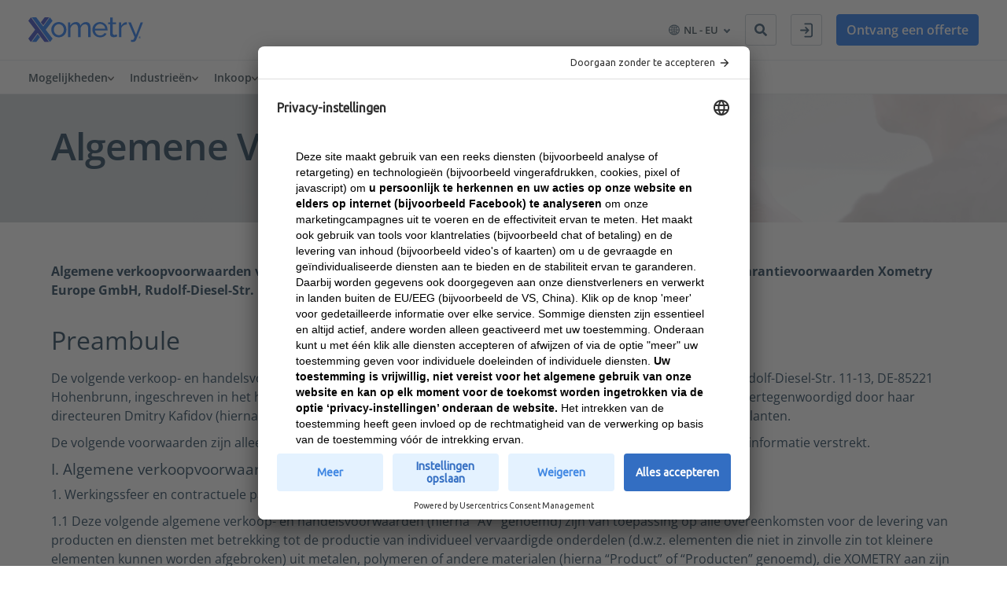

--- FILE ---
content_type: text/html; charset=UTF-8
request_url: https://xometry.eu/nl/algemene-voorwaarden/
body_size: 29608
content:
<!doctype html>
<html lang="nl-NL">

<head>
    <meta charset="UTF-8">
    <meta http-equiv="X-UA-Compatible" content="IE=edge" />
    <meta http-equiv="Content-Type" content="text/html; charset=utf-8" />
    <meta name="viewport" content="width=device-width, initial-scale=1" />
    <title>Algemene Verkoopsvoorwaarden | Xometry Europe</title>
        
    <script>
    function getParam(p) {
        const match = RegExp('[?&]' + p + '=([^&]*)').exec(window.location.search);
        return match && decodeURIComponent(match[1].replace(/\+/g, ' '));
    }

    function addGclid(baseUrls) {
    console.log("addGclid");
        let gclid = getParam('gclid');
        if (gclid != null) {
            sessionStorage.setItem('gclid', gclid);
        }
        gclid = sessionStorage.getItem('gclid');
        if (gclid === null) {
            return;
        }
        const links = document.getElementsByTagName("a");

        for (let i = 0; i < links.length; i++) {
            const url = new URL(links[i].href);
          
            if (baseUrls.some(baseUrl => links[i].href.startsWith(baseUrl))) {
                console.log("baseUrls", baseUrls);
                url.searchParams.append('gclid', gclid);
                links[i].setAttribute('href', url.toString());
            }
        }
    }

    const baseUrls = ["https:\/\/get.xometry.de","https:\/\/get.xometry.eu","https:\/\/xometry.eu\/fr\/landing\/","https:\/\/xometry.eu\/fr\/","https:\/\/xometry.eu\/it\/landing\/","https:\/\/xometry.eu\/it\/","https:\/\/xometry.eu\/de\/landing\/","https:\/\/xometry.eu\/de\/","https:\/\/xometry.eu\/en\/","https:\/\/xometry.eu\/en\/landing\/","https:\/\/xometry.eu\/es\/","https:\/\/xometry.eu\/es\/landing\/"];
    window.addEventListener('load', () => addGclid(baseUrls));
    </script>
    
        <script id="usercentrics-cmp" src="https://app.usercentrics.eu/browser-ui/latest/loader.js"
        data-settings-id="G27eBk-aK" async></script>
       
    <!-- Google Tag Manager -->
 <script type="text/javascript">
        // create dataLayer
        window.dataLayer = window.dataLayer || [];
        function gtag() {
            dataLayer.push(arguments);
        }

        // set „denied" as default for both ad and analytics storage, as well as ad_user_data and ad_personalization,
        gtag("consent", "default", {
            ad_user_data: "denied",
            ad_personalization: "denied",
            ad_storage: "denied",
            analytics_storage: "denied",
            wait_for_update: 2000 // milliseconds to wait for update
        });

        // Enable ads data redaction by default [optional]
        gtag("set", "ads_data_redaction", true);
    </script>

    <script type="text/javascript">
        // Google Tag Manager
        (function(w, d, s, l, i) {
            w[l] = w[l] || [];
            w[l].push({
                'gtm.start': new Date().getTime(),
                event: 'gtm.js'
            });
            var f = d.getElementsByTagName(s)[0],
                j = d.createElement(s),
                dl = l != 'dataLayer' ? '&l=' + l : '';
            j.async = true;
            j.src =
                'https://www.googletagmanager.com/gtm.js?id='+i+dl+ '&gtm_auth=hkns2JgEot8M8VKLjNIrrg&gtm_preview=env-1&gtm_cookies_win=x';
            f.parentNode.insertBefore(j, f);
        })(window, document, 'script', 'dataLayer', 'GTM-NNGS29L');
    </script>

<!-- End Google Tag Manager (noscript) -->
    <script type="text/javascript" src="//widget.trustpilot.com/bootstrap/v5/tp.widget.bootstrap.min.js" async></script>
<script>
    function getParam(p) {
        let match = RegExp('[?&]' + p + '=([^&]*)').exec(window.location.search);
        return match && decodeURIComponent(match[1].replace(/\+/g, ' '));
    }

    function addMsclkid() {
        let msclkid = getParam('msclkid');
        window.msclkid = msclkid;
        if (msclkid != null) {
            sessionStorage.setItem('msclkid', msclkid);
        }
        msclkid = sessionStorage.getItem('msclkid');
        if (msclkid === null) {
            return
        };
        let links = document.getElementsByTagName("a");
        let searchReg = new RegExp('https://get.xometry.');

        for (var i = 0, max = links.length; i < max; i++) {
            if (links[i].href.match(searchReg)) {
                var oldHref = new URL(links[i].href);
                oldHref.searchParams.append('msclkid', msclkid)
                links[i].setAttribute('href', oldHref.origin + '/?' + oldHref.searchParams.toString());
            }
        }
    }

    window.addEventListener('load', addMsclkid);
</script>
<!-- TrustBox script -->
<script type="text/javascript" src="//widget.trustpilot.com/bootstrap/v5/tp.widget.bootstrap.min.js" async></script>
<!-- End TrustBox script -->
    <meta name='robots' content='index, follow, max-image-preview:large, max-snippet:-1, max-video-preview:-1' />
<link rel="alternate" hreflang="en" href="https://xometry.eu/en/terms-and-conditions/" />
<link rel="alternate" hreflang="de" href="https://xometry.eu/de/allgemeine-verkaufsbedingungen/" />
<link rel="alternate" hreflang="fr" href="https://xometry.eu/fr/termes-et-conditions-generales-dutilisation/" />
<link rel="alternate" hreflang="it" href="https://xometry.eu/it/termini-e-condizioni/" />
<link rel="alternate" hreflang="pl" href="https://xometry.eu/pl/zasady-i-warunki/" />
<link rel="alternate" hreflang="pt" href="https://xometry.eu/pt/termos-e-condicoes/" />
<link rel="alternate" hreflang="es" href="https://xometry.eu/es/terminos-y-condiciones/" />
<link rel="alternate" hreflang="nl" href="https://xometry.eu/nl/algemene-voorwaarden/" />
<link rel="alternate" hreflang="cs" href="https://xometry.eu/cs/vseobecne-obchodni-podminky/" />
<link rel="alternate" hreflang="hu" href="https://xometry.eu/hu/terms-and-conditions/" />
<link rel="alternate" hreflang="sv" href="https://xometry.eu/sv/forsaljningsvillkor/" />
<link rel="alternate" hreflang="no" href="https://xometry.eu/no/vilkar-og-betingelser/" />
<link rel="alternate" hreflang="fi" href="https://xometry.eu/fi/myyntiehdot/" />
<link rel="alternate" hreflang="da" href="https://xometry.eu/da/terms-and-conditions/" />

	<!-- This site is optimized with the Yoast SEO Premium plugin v20.5 (Yoast SEO v20.5) - https://yoast.com/wordpress/plugins/seo/ -->
	<meta name="description" content="De volgende verkoop- en handelsvoorwaarden vormen alle contractuele voorwaarden die Xometry Europe GmbH hanteert." />
	<link rel="canonical" href="https://xometry.eu/nl/algemene-voorwaarden/" />
	<meta property="og:locale" content="nl_NL" />
	<meta property="og:type" content="article" />
	<meta property="og:title" content="Algemene Voorwaarden" />
	<meta property="og:description" content="De volgende verkoop- en handelsvoorwaarden vormen alle contractuele voorwaarden die Xometry Europe GmbH hanteert." />
	<meta property="og:url" content="https://xometry.eu/nl/algemene-voorwaarden/" />
	<meta property="og:site_name" content="Xometry Europe" />
	<meta property="article:modified_time" content="2026-01-14T15:01:55+00:00" />
	<meta property="og:image" content="https://xometry.eu/wp-content/uploads/2020/05/homepage-header.png" />
	<meta property="og:image:width" content="2880" />
	<meta property="og:image:height" content="1230" />
	<meta property="og:image:type" content="image/png" />
	<meta name="twitter:card" content="summary_large_image" />
	<meta name="twitter:label1" content="Geschatte leestijd" />
	<meta name="twitter:data1" content="22 minuten" />
	<script type="application/ld+json" class="yoast-schema-graph">{"@context":"https://schema.org","@graph":[{"@type":"WebPage","@id":"https://xometry.eu/nl/algemene-voorwaarden/","url":"https://xometry.eu/nl/algemene-voorwaarden/","name":"Algemene Verkoopsvoorwaarden | Xometry Europe","isPartOf":{"@id":"https://xometry.eu/nl/#website"},"primaryImageOfPage":{"@id":"https://xometry.eu/nl/algemene-voorwaarden/#primaryimage"},"image":{"@id":"https://xometry.eu/nl/algemene-voorwaarden/#primaryimage"},"thumbnailUrl":"https://xometry.eu/wp-content/uploads/2020/05/homepage-header.png","datePublished":"2022-08-04T13:55:27+00:00","dateModified":"2026-01-14T15:01:55+00:00","description":"De volgende verkoop- en handelsvoorwaarden vormen alle contractuele voorwaarden die Xometry Europe GmbH hanteert.","breadcrumb":{"@id":"https://xometry.eu/nl/algemene-voorwaarden/#breadcrumb"},"inLanguage":"nl-NL","potentialAction":[{"@type":"ReadAction","target":["https://xometry.eu/nl/algemene-voorwaarden/"]}]},{"@type":"ImageObject","inLanguage":"nl-NL","@id":"https://xometry.eu/nl/algemene-voorwaarden/#primaryimage","url":"https://xometry.eu/wp-content/uploads/2020/05/homepage-header.png","contentUrl":"https://xometry.eu/wp-content/uploads/2020/05/homepage-header.png","width":2880,"height":1230,"caption":"engineer examining a metal part"},{"@type":"BreadcrumbList","@id":"https://xometry.eu/nl/algemene-voorwaarden/#breadcrumb","itemListElement":[{"@type":"ListItem","position":1,"name":"Home","item":"https://xometry.eu/nl/"},{"@type":"ListItem","position":2,"name":"Algemene Voorwaarden"}]},{"@type":"WebSite","@id":"https://xometry.eu/nl/#website","url":"https://xometry.eu/nl/","name":"Xometry Europe","description":"","publisher":{"@id":"https://xometry.eu/nl/#organization"},"potentialAction":[{"@type":"SearchAction","target":{"@type":"EntryPoint","urlTemplate":"https://xometry.eu/nl/?s={search_term_string}"},"query-input":"required name=search_term_string"}],"inLanguage":"nl-NL"}]}</script>
	<!-- / Yoast SEO Premium plugin. -->


<link rel='dns-prefetch' href='//ajax.googleapis.com' />
<link rel='dns-prefetch' href='//cdn.jsdelivr.net' />
<link rel='dns-prefetch' href='//cdnjs.cloudflare.com' />
<link rel='dns-prefetch' href='//fonts.gstatic.com' />
<link rel='dns-prefetch' href='//www.googletagmanager.com' />
<link rel="alternate" title="oEmbed (JSON)" type="application/json+oembed" href="https://xometry.eu/nl/wp-json/oembed/1.0/embed?url=https%3A%2F%2Fxometry.eu%2Fnl%2Falgemene-voorwaarden%2F" />
<link rel="alternate" title="oEmbed (XML)" type="text/xml+oembed" href="https://xometry.eu/nl/wp-json/oembed/1.0/embed?url=https%3A%2F%2Fxometry.eu%2Fnl%2Falgemene-voorwaarden%2F&#038;format=xml" />
<style id='wp-img-auto-sizes-contain-inline-css' type='text/css'>
img:is([sizes=auto i],[sizes^="auto," i]){contain-intrinsic-size:3000px 1500px}
/*# sourceURL=wp-img-auto-sizes-contain-inline-css */
</style>
<style id='wp-emoji-styles-inline-css' type='text/css'>

	img.wp-smiley, img.emoji {
		display: inline !important;
		border: none !important;
		box-shadow: none !important;
		height: 1em !important;
		width: 1em !important;
		margin: 0 0.07em !important;
		vertical-align: -0.1em !important;
		background: none !important;
		padding: 0 !important;
	}
/*# sourceURL=wp-emoji-styles-inline-css */
</style>
<link rel='stylesheet' id='wp-block-library-css' href='https://xometry.eu/wp-includes/css/dist/block-library/style.min.css?ver=6.9' type='text/css' media='all' />
<style id='wp-block-heading-inline-css' type='text/css'>
h1:where(.wp-block-heading).has-background,h2:where(.wp-block-heading).has-background,h3:where(.wp-block-heading).has-background,h4:where(.wp-block-heading).has-background,h5:where(.wp-block-heading).has-background,h6:where(.wp-block-heading).has-background{padding:1.25em 2.375em}h1.has-text-align-left[style*=writing-mode]:where([style*=vertical-lr]),h1.has-text-align-right[style*=writing-mode]:where([style*=vertical-rl]),h2.has-text-align-left[style*=writing-mode]:where([style*=vertical-lr]),h2.has-text-align-right[style*=writing-mode]:where([style*=vertical-rl]),h3.has-text-align-left[style*=writing-mode]:where([style*=vertical-lr]),h3.has-text-align-right[style*=writing-mode]:where([style*=vertical-rl]),h4.has-text-align-left[style*=writing-mode]:where([style*=vertical-lr]),h4.has-text-align-right[style*=writing-mode]:where([style*=vertical-rl]),h5.has-text-align-left[style*=writing-mode]:where([style*=vertical-lr]),h5.has-text-align-right[style*=writing-mode]:where([style*=vertical-rl]),h6.has-text-align-left[style*=writing-mode]:where([style*=vertical-lr]),h6.has-text-align-right[style*=writing-mode]:where([style*=vertical-rl]){rotate:180deg}
/*# sourceURL=https://xometry.eu/wp-includes/blocks/heading/style.min.css */
</style>
<style id='wp-block-paragraph-inline-css' type='text/css'>
.is-small-text{font-size:.875em}.is-regular-text{font-size:1em}.is-large-text{font-size:2.25em}.is-larger-text{font-size:3em}.has-drop-cap:not(:focus):first-letter{float:left;font-size:8.4em;font-style:normal;font-weight:100;line-height:.68;margin:.05em .1em 0 0;text-transform:uppercase}body.rtl .has-drop-cap:not(:focus):first-letter{float:none;margin-left:.1em}p.has-drop-cap.has-background{overflow:hidden}:root :where(p.has-background){padding:1.25em 2.375em}:where(p.has-text-color:not(.has-link-color)) a{color:inherit}p.has-text-align-left[style*="writing-mode:vertical-lr"],p.has-text-align-right[style*="writing-mode:vertical-rl"]{rotate:180deg}
/*# sourceURL=https://xometry.eu/wp-includes/blocks/paragraph/style.min.css */
</style>
<style id='global-styles-inline-css' type='text/css'>
:root{--wp--preset--aspect-ratio--square: 1;--wp--preset--aspect-ratio--4-3: 4/3;--wp--preset--aspect-ratio--3-4: 3/4;--wp--preset--aspect-ratio--3-2: 3/2;--wp--preset--aspect-ratio--2-3: 2/3;--wp--preset--aspect-ratio--16-9: 16/9;--wp--preset--aspect-ratio--9-16: 9/16;--wp--preset--color--black: #000000;--wp--preset--color--cyan-bluish-gray: #abb8c3;--wp--preset--color--white: #ffffff;--wp--preset--color--pale-pink: #f78da7;--wp--preset--color--vivid-red: #cf2e2e;--wp--preset--color--luminous-vivid-orange: #ff6900;--wp--preset--color--luminous-vivid-amber: #fcb900;--wp--preset--color--light-green-cyan: #7bdcb5;--wp--preset--color--vivid-green-cyan: #00d084;--wp--preset--color--pale-cyan-blue: #8ed1fc;--wp--preset--color--vivid-cyan-blue: #0693e3;--wp--preset--color--vivid-purple: #9b51e0;--wp--preset--gradient--vivid-cyan-blue-to-vivid-purple: linear-gradient(135deg,rgb(6,147,227) 0%,rgb(155,81,224) 100%);--wp--preset--gradient--light-green-cyan-to-vivid-green-cyan: linear-gradient(135deg,rgb(122,220,180) 0%,rgb(0,208,130) 100%);--wp--preset--gradient--luminous-vivid-amber-to-luminous-vivid-orange: linear-gradient(135deg,rgb(252,185,0) 0%,rgb(255,105,0) 100%);--wp--preset--gradient--luminous-vivid-orange-to-vivid-red: linear-gradient(135deg,rgb(255,105,0) 0%,rgb(207,46,46) 100%);--wp--preset--gradient--very-light-gray-to-cyan-bluish-gray: linear-gradient(135deg,rgb(238,238,238) 0%,rgb(169,184,195) 100%);--wp--preset--gradient--cool-to-warm-spectrum: linear-gradient(135deg,rgb(74,234,220) 0%,rgb(151,120,209) 20%,rgb(207,42,186) 40%,rgb(238,44,130) 60%,rgb(251,105,98) 80%,rgb(254,248,76) 100%);--wp--preset--gradient--blush-light-purple: linear-gradient(135deg,rgb(255,206,236) 0%,rgb(152,150,240) 100%);--wp--preset--gradient--blush-bordeaux: linear-gradient(135deg,rgb(254,205,165) 0%,rgb(254,45,45) 50%,rgb(107,0,62) 100%);--wp--preset--gradient--luminous-dusk: linear-gradient(135deg,rgb(255,203,112) 0%,rgb(199,81,192) 50%,rgb(65,88,208) 100%);--wp--preset--gradient--pale-ocean: linear-gradient(135deg,rgb(255,245,203) 0%,rgb(182,227,212) 50%,rgb(51,167,181) 100%);--wp--preset--gradient--electric-grass: linear-gradient(135deg,rgb(202,248,128) 0%,rgb(113,206,126) 100%);--wp--preset--gradient--midnight: linear-gradient(135deg,rgb(2,3,129) 0%,rgb(40,116,252) 100%);--wp--preset--font-size--small: 13px;--wp--preset--font-size--medium: 20px;--wp--preset--font-size--large: 36px;--wp--preset--font-size--x-large: 42px;--wp--preset--spacing--20: 0.44rem;--wp--preset--spacing--30: 0.67rem;--wp--preset--spacing--40: 1rem;--wp--preset--spacing--50: 1.5rem;--wp--preset--spacing--60: 2.25rem;--wp--preset--spacing--70: 3.38rem;--wp--preset--spacing--80: 5.06rem;--wp--preset--shadow--natural: 6px 6px 9px rgba(0, 0, 0, 0.2);--wp--preset--shadow--deep: 12px 12px 50px rgba(0, 0, 0, 0.4);--wp--preset--shadow--sharp: 6px 6px 0px rgba(0, 0, 0, 0.2);--wp--preset--shadow--outlined: 6px 6px 0px -3px rgb(255, 255, 255), 6px 6px rgb(0, 0, 0);--wp--preset--shadow--crisp: 6px 6px 0px rgb(0, 0, 0);}:where(.is-layout-flex){gap: 0.5em;}:where(.is-layout-grid){gap: 0.5em;}body .is-layout-flex{display: flex;}.is-layout-flex{flex-wrap: wrap;align-items: center;}.is-layout-flex > :is(*, div){margin: 0;}body .is-layout-grid{display: grid;}.is-layout-grid > :is(*, div){margin: 0;}:where(.wp-block-columns.is-layout-flex){gap: 2em;}:where(.wp-block-columns.is-layout-grid){gap: 2em;}:where(.wp-block-post-template.is-layout-flex){gap: 1.25em;}:where(.wp-block-post-template.is-layout-grid){gap: 1.25em;}.has-black-color{color: var(--wp--preset--color--black) !important;}.has-cyan-bluish-gray-color{color: var(--wp--preset--color--cyan-bluish-gray) !important;}.has-white-color{color: var(--wp--preset--color--white) !important;}.has-pale-pink-color{color: var(--wp--preset--color--pale-pink) !important;}.has-vivid-red-color{color: var(--wp--preset--color--vivid-red) !important;}.has-luminous-vivid-orange-color{color: var(--wp--preset--color--luminous-vivid-orange) !important;}.has-luminous-vivid-amber-color{color: var(--wp--preset--color--luminous-vivid-amber) !important;}.has-light-green-cyan-color{color: var(--wp--preset--color--light-green-cyan) !important;}.has-vivid-green-cyan-color{color: var(--wp--preset--color--vivid-green-cyan) !important;}.has-pale-cyan-blue-color{color: var(--wp--preset--color--pale-cyan-blue) !important;}.has-vivid-cyan-blue-color{color: var(--wp--preset--color--vivid-cyan-blue) !important;}.has-vivid-purple-color{color: var(--wp--preset--color--vivid-purple) !important;}.has-black-background-color{background-color: var(--wp--preset--color--black) !important;}.has-cyan-bluish-gray-background-color{background-color: var(--wp--preset--color--cyan-bluish-gray) !important;}.has-white-background-color{background-color: var(--wp--preset--color--white) !important;}.has-pale-pink-background-color{background-color: var(--wp--preset--color--pale-pink) !important;}.has-vivid-red-background-color{background-color: var(--wp--preset--color--vivid-red) !important;}.has-luminous-vivid-orange-background-color{background-color: var(--wp--preset--color--luminous-vivid-orange) !important;}.has-luminous-vivid-amber-background-color{background-color: var(--wp--preset--color--luminous-vivid-amber) !important;}.has-light-green-cyan-background-color{background-color: var(--wp--preset--color--light-green-cyan) !important;}.has-vivid-green-cyan-background-color{background-color: var(--wp--preset--color--vivid-green-cyan) !important;}.has-pale-cyan-blue-background-color{background-color: var(--wp--preset--color--pale-cyan-blue) !important;}.has-vivid-cyan-blue-background-color{background-color: var(--wp--preset--color--vivid-cyan-blue) !important;}.has-vivid-purple-background-color{background-color: var(--wp--preset--color--vivid-purple) !important;}.has-black-border-color{border-color: var(--wp--preset--color--black) !important;}.has-cyan-bluish-gray-border-color{border-color: var(--wp--preset--color--cyan-bluish-gray) !important;}.has-white-border-color{border-color: var(--wp--preset--color--white) !important;}.has-pale-pink-border-color{border-color: var(--wp--preset--color--pale-pink) !important;}.has-vivid-red-border-color{border-color: var(--wp--preset--color--vivid-red) !important;}.has-luminous-vivid-orange-border-color{border-color: var(--wp--preset--color--luminous-vivid-orange) !important;}.has-luminous-vivid-amber-border-color{border-color: var(--wp--preset--color--luminous-vivid-amber) !important;}.has-light-green-cyan-border-color{border-color: var(--wp--preset--color--light-green-cyan) !important;}.has-vivid-green-cyan-border-color{border-color: var(--wp--preset--color--vivid-green-cyan) !important;}.has-pale-cyan-blue-border-color{border-color: var(--wp--preset--color--pale-cyan-blue) !important;}.has-vivid-cyan-blue-border-color{border-color: var(--wp--preset--color--vivid-cyan-blue) !important;}.has-vivid-purple-border-color{border-color: var(--wp--preset--color--vivid-purple) !important;}.has-vivid-cyan-blue-to-vivid-purple-gradient-background{background: var(--wp--preset--gradient--vivid-cyan-blue-to-vivid-purple) !important;}.has-light-green-cyan-to-vivid-green-cyan-gradient-background{background: var(--wp--preset--gradient--light-green-cyan-to-vivid-green-cyan) !important;}.has-luminous-vivid-amber-to-luminous-vivid-orange-gradient-background{background: var(--wp--preset--gradient--luminous-vivid-amber-to-luminous-vivid-orange) !important;}.has-luminous-vivid-orange-to-vivid-red-gradient-background{background: var(--wp--preset--gradient--luminous-vivid-orange-to-vivid-red) !important;}.has-very-light-gray-to-cyan-bluish-gray-gradient-background{background: var(--wp--preset--gradient--very-light-gray-to-cyan-bluish-gray) !important;}.has-cool-to-warm-spectrum-gradient-background{background: var(--wp--preset--gradient--cool-to-warm-spectrum) !important;}.has-blush-light-purple-gradient-background{background: var(--wp--preset--gradient--blush-light-purple) !important;}.has-blush-bordeaux-gradient-background{background: var(--wp--preset--gradient--blush-bordeaux) !important;}.has-luminous-dusk-gradient-background{background: var(--wp--preset--gradient--luminous-dusk) !important;}.has-pale-ocean-gradient-background{background: var(--wp--preset--gradient--pale-ocean) !important;}.has-electric-grass-gradient-background{background: var(--wp--preset--gradient--electric-grass) !important;}.has-midnight-gradient-background{background: var(--wp--preset--gradient--midnight) !important;}.has-small-font-size{font-size: var(--wp--preset--font-size--small) !important;}.has-medium-font-size{font-size: var(--wp--preset--font-size--medium) !important;}.has-large-font-size{font-size: var(--wp--preset--font-size--large) !important;}.has-x-large-font-size{font-size: var(--wp--preset--font-size--x-large) !important;}
/*# sourceURL=global-styles-inline-css */
</style>

<style id='classic-theme-styles-inline-css' type='text/css'>
/*! This file is auto-generated */
.wp-block-button__link{color:#fff;background-color:#32373c;border-radius:9999px;box-shadow:none;text-decoration:none;padding:calc(.667em + 2px) calc(1.333em + 2px);font-size:1.125em}.wp-block-file__button{background:#32373c;color:#fff;text-decoration:none}
/*# sourceURL=/wp-includes/css/classic-themes.min.css */
</style>
<link rel='stylesheet' id='wpml-blocks-css' href='https://xometry.eu/wp-content/plugins/sitepress-multilingual-cms/dist/css/blocks/styles.css?ver=4.6.13' type='text/css' media='all' />
<link rel='stylesheet' id='flexy-breadcrumb-css' href='https://xometry.eu/wp-content/plugins/flexy-breadcrumb/public/css/flexy-breadcrumb-public.css?ver=1.2.1' type='text/css' media='all' />
<link rel='stylesheet' id='flexy-breadcrumb-font-awesome-css' href='https://xometry.eu/wp-content/plugins/flexy-breadcrumb/public/css/font-awesome.min.css?ver=4.7.0' type='text/css' media='all' />
<link rel='stylesheet' id='bwg_fonts-css' href='https://xometry.eu/wp-content/plugins/photo-gallery/css/bwg-fonts/fonts.css?ver=0.0.1' type='text/css' media='all' />
<link rel='stylesheet' id='sumoselect-css' href='https://xometry.eu/wp-content/plugins/photo-gallery/css/sumoselect.min.css?ver=3.4.6' type='text/css' media='all' />
<link rel='stylesheet' id='mCustomScrollbar-css' href='https://xometry.eu/wp-content/plugins/photo-gallery/css/jquery.mCustomScrollbar.min.css?ver=3.1.5' type='text/css' media='all' />
<link rel='stylesheet' id='bwg_googlefonts-css' href='https://fonts.googleapis.com/css?family=Ubuntu&#038;subset=greek,latin,greek-ext,vietnamese,cyrillic-ext,latin-ext,cyrillic' type='text/css' media='all' />
<link rel='stylesheet' id='bwg_frontend-css' href='https://xometry.eu/wp-content/plugins/photo-gallery/css/styles.min.css?ver=1.8.35' type='text/css' media='all' />
<link rel='stylesheet' id='wpml-legacy-horizontal-list-0-css' href='https://xometry.eu/wp-content/plugins/sitepress-multilingual-cms/templates/language-switchers/legacy-list-horizontal/style.min.css?ver=1' type='text/css' media='all' />
<link rel='stylesheet' id='ivory-search-styles-css' href='https://xometry.eu/wp-content/plugins/add-search-to-menu/public/css/ivory-search.min.css?ver=5.5.13' type='text/css' media='all' />
<link rel='stylesheet' id='xometry-google-fonts-css' href='https://fonts.gstatic.com' type='text/css' media='all' />
<link rel='stylesheet' id='xometry-fancybox-css' href='https://xometry.eu/wp-content/themes/xometry/css/jquery.fancybox.css' type='text/css' media='all' />
<link rel='stylesheet' id='xometry-all-min-css' href='https://xometry.eu/wp-content/themes/xometry/css/all.min.css' type='text/css' media='all' />
<link rel='stylesheet' id='xometry-swiper-css' href='https://xometry.eu/wp-content/themes/xometry/libs/swiper/swiper.css' type='text/css' media='all' />
<link rel='stylesheet' id='xometry-main-style-css' href='https://xometry.eu/wp-content/themes/xometry/css/main.css?ver=1769366682' type='text/css' media='all' />
<link rel='stylesheet' id='slick-theme-css' href='https://cdnjs.cloudflare.com/ajax/libs/slick-carousel/1.9.0/slick-theme.min.css?ver=6.9' type='text/css' media='all' />
<link rel='stylesheet' id='slick-css' href='https://cdnjs.cloudflare.com/ajax/libs/slick-carousel/1.9.0/slick.min.css?ver=6.9' type='text/css' media='all' />
<script type="text/javascript" id="wpml-cookie-js-extra">
/* <![CDATA[ */
var wpml_cookies = {"wp-wpml_current_language":{"value":"nl","expires":1,"path":"/"}};
var wpml_cookies = {"wp-wpml_current_language":{"value":"nl","expires":1,"path":"/"}};
//# sourceURL=wpml-cookie-js-extra
/* ]]> */
</script>
<script type="text/javascript" src="https://xometry.eu/wp-content/plugins/sitepress-multilingual-cms/res/js/cookies/language-cookie.js?ver=4.6.13" id="wpml-cookie-js" defer="defer" data-wp-strategy="defer"></script>
<script type="text/javascript" src="https://xometry.eu/wp-includes/js/jquery/jquery.min.js?ver=3.7.1" id="jquery-core-js"></script>
<script type="text/javascript" src="https://xometry.eu/wp-includes/js/jquery/jquery-migrate.min.js?ver=3.4.1" id="jquery-migrate-js"></script>
<script type="text/javascript" src="https://xometry.eu/wp-content/plugins/photo-gallery/js/jquery.sumoselect.min.js?ver=3.4.6" id="sumoselect-js"></script>
<script type="text/javascript" src="https://xometry.eu/wp-content/plugins/photo-gallery/js/tocca.min.js?ver=2.0.9" id="bwg_mobile-js"></script>
<script type="text/javascript" src="https://xometry.eu/wp-content/plugins/photo-gallery/js/jquery.mCustomScrollbar.concat.min.js?ver=3.1.5" id="mCustomScrollbar-js"></script>
<script type="text/javascript" src="https://xometry.eu/wp-content/plugins/photo-gallery/js/jquery.fullscreen.min.js?ver=0.6.0" id="jquery-fullscreen-js"></script>
<script type="text/javascript" id="bwg_frontend-js-extra">
/* <![CDATA[ */
var bwg_objectsL10n = {"bwg_field_required":"veld is vereist.","bwg_mail_validation":"Dit is geen geldig e-mailadres.","bwg_search_result":"Er zijn geen afbeeldingen gevonden die voldoen aan de zoekopdracht.","bwg_select_tag":"Selecteer tag","bwg_order_by":"Sorteer op","bwg_search":"Zoeken","bwg_show_ecommerce":"Toon eCommerce","bwg_hide_ecommerce":"Verberg Ecommerce","bwg_show_comments":"Toon reacties","bwg_hide_comments":"Verberg reacties","bwg_restore":"Terugzetten","bwg_maximize":"Maximaliseren","bwg_fullscreen":"Volledig scherm","bwg_exit_fullscreen":"Volledig scherm afsluiten","bwg_search_tag":"ZOEKEN...","bwg_tag_no_match":"Geen tags gevonden","bwg_all_tags_selected":"Alle tags geselecteerd","bwg_tags_selected":"tags geselecteerd","play":"Afspelen","pause":"Pauze","is_pro":"","bwg_play":"Afspelen","bwg_pause":"Pauze","bwg_hide_info":"Informatie verbergen","bwg_show_info":"Informatie weergeven","bwg_hide_rating":"Verberg waardering","bwg_show_rating":"Toon beoordeling","ok":"OK","cancel":"Annuleren","select_all":"Alles selecteren","lazy_load":"0","lazy_loader":"https://xometry.eu/wp-content/plugins/photo-gallery/images/ajax_loader.png","front_ajax":"0","bwg_tag_see_all":"bekijk alle tags","bwg_tag_see_less":"minder tags zien"};
//# sourceURL=bwg_frontend-js-extra
/* ]]> */
</script>
<script type="text/javascript" src="https://xometry.eu/wp-content/plugins/photo-gallery/js/scripts.min.js?ver=1.8.35" id="bwg_frontend-js"></script>
<script type="text/javascript" id="tp-js-js-extra">
/* <![CDATA[ */
var trustpilot_settings = {"key":"WggrU5Od9yMMF387","TrustpilotScriptUrl":"https://invitejs.trustpilot.com/tp.min.js","IntegrationAppUrl":"//ecommscript-integrationapp.trustpilot.com","PreviewScriptUrl":"//ecommplugins-scripts.trustpilot.com/v2.1/js/preview.min.js","PreviewCssUrl":"//ecommplugins-scripts.trustpilot.com/v2.1/css/preview.min.css","PreviewWPCssUrl":"//ecommplugins-scripts.trustpilot.com/v2.1/css/preview_wp.css","WidgetScriptUrl":"//widget.trustpilot.com/bootstrap/v5/tp.widget.bootstrap.min.js"};
//# sourceURL=tp-js-js-extra
/* ]]> */
</script>
<script type="text/javascript" src="https://xometry.eu/wp-content/plugins/trustpilot-reviews/review/assets/js/headerScript.min.js?ver=1.0&#039; async=&#039;async" id="tp-js-js"></script>
<link rel="https://api.w.org/" href="https://xometry.eu/nl/wp-json/" /><link rel="alternate" title="JSON" type="application/json" href="https://xometry.eu/nl/wp-json/wp/v2/pages/69999" /><link rel="EditURI" type="application/rsd+xml" title="RSD" href="https://xometry.eu/xmlrpc.php?rsd" />
<meta name="generator" content="WordPress 6.9" />
<link rel='shortlink' href='https://xometry.eu/nl/?p=69999' />
<meta name="generator" content="WPML ver:4.6.13 stt:7,59,22,9,12,37,1,18,4,3,13,23,27,31,32,38,40,65,44,10,46,2,50,53;" />

            <style type="text/css">              
                
                /* Background color */
                .fbc-page .fbc-wrap .fbc-items {
                    background-color: #edeff0;
                }
                /* Items font size */
                .fbc-page .fbc-wrap .fbc-items li {
                    font-size: 16px;
                }
                
                /* Items' link color */
                .fbc-page .fbc-wrap .fbc-items li a {
                    color: #337ab7;                    
                }
                
                /* Seprator color */
                .fbc-page .fbc-wrap .fbc-items li .fbc-separator {
                    color: #cccccc;
                }
                
                /* Active item & end-text color */
                .fbc-page .fbc-wrap .fbc-items li.active span,
                .fbc-page .fbc-wrap .fbc-items li .fbc-end-text {
                    color: #27272a;
                    font-size: 16px;
                }
            </style>

            <meta name="generator" content="Site Kit by Google 1.168.0" /><link rel="apple-touch-icon" sizes="144x144" href="/wp-content/uploads/fbrfg/apple-touch-icon.png?v=3.1">
<link rel="icon" type="image/png" sizes="32x32" href="/wp-content/uploads/fbrfg/favicon-32x32.png?v=3.1">
<link rel="icon" type="image/png" sizes="16x16" href="/wp-content/uploads/fbrfg/favicon-16x16.png?v=3.1">
<link rel="manifest" href="/wp-content/uploads/fbrfg/site.webmanifest?v=3.1">
<link rel="mask-icon" href="/wp-content/uploads/fbrfg/safari-pinned-tab.svg?v=3.1" color="#0e6cf1">
<link rel="shortcut icon" href="/wp-content/uploads/fbrfg/favicon.ico?v=3.1">
<meta name="msapplication-TileColor" content="#da532c">
<meta name="msapplication-config" content="/wp-content/uploads/fbrfg/browserconfig.xml?v=3.1">
<meta name="theme-color" content="#ffffff"><link rel="icon" href="https://xometry.eu/wp-content/uploads/2023/03/cropped-Logomark_Xometry_Blue-32x32.png" sizes="32x32" />
<link rel="icon" href="https://xometry.eu/wp-content/uploads/2023/03/cropped-Logomark_Xometry_Blue-192x192.png" sizes="192x192" />
<link rel="apple-touch-icon" href="https://xometry.eu/wp-content/uploads/2023/03/cropped-Logomark_Xometry_Blue-180x180.png" />
<meta name="msapplication-TileImage" content="https://xometry.eu/wp-content/uploads/2023/03/cropped-Logomark_Xometry_Blue-270x270.png" />
			<style type="text/css">
					.is-form-id-50904 .is-search-submit:focus,
			.is-form-id-50904 .is-search-submit:hover,
			.is-form-id-50904 .is-search-submit,
            .is-form-id-50904 .is-search-icon {
			color: #ffffff !important;            background-color: #0e6aed !important;            border-color: #0e6aed !important;			}
                        	.is-form-id-50904 .is-search-submit path {
					fill: #ffffff !important;            	}
            			.is-form-style-1.is-form-id-50904 .is-search-input:focus,
			.is-form-style-1.is-form-id-50904 .is-search-input:hover,
			.is-form-style-1.is-form-id-50904 .is-search-input,
			.is-form-style-2.is-form-id-50904 .is-search-input:focus,
			.is-form-style-2.is-form-id-50904 .is-search-input:hover,
			.is-form-style-2.is-form-id-50904 .is-search-input,
			.is-form-style-3.is-form-id-50904 .is-search-input:focus,
			.is-form-style-3.is-form-id-50904 .is-search-input:hover,
			.is-form-style-3.is-form-id-50904 .is-search-input,
			.is-form-id-50904 .is-search-input:focus,
			.is-form-id-50904 .is-search-input:hover,
			.is-form-id-50904 .is-search-input {
                                                                border-color: #f3f6f8 !important;                                background-color: #f3f6f8 !important;			}
                        			</style>
					<style type="text/css">
					.is-form-id-31892 .is-search-submit:focus,
			.is-form-id-31892 .is-search-submit:hover,
			.is-form-id-31892 .is-search-submit,
            .is-form-id-31892 .is-search-icon {
			color: #ffffff !important;            background-color: #0e6aed !important;            border-color: #0e6aed !important;			}
                        	.is-form-id-31892 .is-search-submit path {
					fill: #ffffff !important;            	}
            			.is-form-style-1.is-form-id-31892 .is-search-input:focus,
			.is-form-style-1.is-form-id-31892 .is-search-input:hover,
			.is-form-style-1.is-form-id-31892 .is-search-input,
			.is-form-style-2.is-form-id-31892 .is-search-input:focus,
			.is-form-style-2.is-form-id-31892 .is-search-input:hover,
			.is-form-style-2.is-form-id-31892 .is-search-input,
			.is-form-style-3.is-form-id-31892 .is-search-input:focus,
			.is-form-style-3.is-form-id-31892 .is-search-input:hover,
			.is-form-style-3.is-form-id-31892 .is-search-input,
			.is-form-id-31892 .is-search-input:focus,
			.is-form-id-31892 .is-search-input:hover,
			.is-form-id-31892 .is-search-input {
                                                                border-color: #f3f6f8 !important;                                background-color: #f3f6f8 !important;			}
                        			</style>
		</head>


<body data-rsssl=1 class="wp-singular page-template page-template-template-custom page-template-template-custom-php page page-id-69999 wp-theme-xometry xometry lang-nl">
   
    <!-- Google Tag Manager (noscript) -->
    <noscript><iframe src="https://www.googletagmanager.com/ns.html?id=GTM-NNGS29L&gtm_auth=hkns2JgEot8M8VKLjNIrrg&gtm_preview=env-1&gtm_cookies_win=x"
    height="0" width="0" style="display:none;visibility:hidden"></iframe></noscript>
    <!-- End Google Tag Manager (noscript) -->
        <header id="header" >
        <div class="container">
            <nav class="lo-navigation">
                <div class="lo-navigation__menu">
                    <div class="lo-navigation__menu__logo">
                        <a href="https://xometry.eu/nl/">
                         
                            <img src="https://xometry.eu/wp-content/uploads/2026/01/logo.svg" alt="Logo" height="50" width="146.5" />
                        </a>
                    </div>
                
                        <div class="d-flex align-center justify-content-end">
                                                        <div id="current-language__btn" class="current-language__btn wpml-ls-legacy-dropdown-click bnt_with-arrow_rotate">
                                <img class="wpml-ls-flag" src="https://xometry.eu/wp-content/themes/xometry/img/icon_language-switcher.svg" alt="">
                                <span>
                                    nl - EU                                </span>
                                <span class="arrow_rotate"></span>
                            </div>
                                                            <!-- search -->
                                                <div class="wrap-search-bar">
                            <div class="search-bar_desktop ">
                                <div class="search-bar container">
                                    <form action="/nl/" method="get" autocomplete="off">
                                        <div class="wrap-input-search">
                                            <i class="far fa-search css-1yvcaec ewflhb217 icon-input-search"></i>
                                            <input type="text" name="s"
                                                placeholder="Probeer 'CNC Bewerking'"
                                                id="keyword" class="input-search" >
                                            <i class="clearable__clear">&times;</i>
                                        </div>
                                    </form>
                                    <div class="search-result" id="datafetch">
                                        <ul>
                                            <li>Please wait..</li>
                                        </ul>
                                    </div>
                                    <div class="search-bar__close">
                                    <i class="far fa-times css-1alk07n ewflhb216"></i>
                                    </div>
                                </div>
                                
                            </div>
                        </div>
                        <div class="search_btn btn_only-icon">
                            <svg width="16" height="16" viewBox="0 0 16 16" fill="none" xmlns="http://www.w3.org/2000/svg">
     <path d="M15.7812 13.833L12.6659 10.7177C12.5252 10.5771 12.3346 10.499 12.1347 10.499H11.6253C12.4877 9.39596 13.0002 8.00859 13.0002 6.49937C13.0002 2.90909 10.0911 0 6.50083 0C2.91056 0 0.00146484 2.90909 0.00146484 6.49937C0.00146484 10.0896 2.91056 12.9987 6.50083 12.9987C8.01006 12.9987 9.39742 12.4863 10.5004 11.6239V12.1332C10.5004 12.3332 10.5786 12.5238 10.7192 12.6644L13.8345 15.7797C14.1282 16.0734 14.6032 16.0734 14.8938 15.7797L15.778 14.8954C16.0718 14.6017 16.0718 14.1267 15.7812 13.833ZM6.50083 10.499C4.29167 10.499 2.50122 8.71165 2.50122 6.49937C2.50122 4.29021 4.28855 2.49976 6.50083 2.49976C8.70999 2.49976 10.5004 4.28708 10.5004 6.49937C10.5004 8.70852 8.71311 10.499 6.50083 10.499Z" fill="#22445F"/></svg>                        </div>
                                            <!-- search -->
                            <div id="dropdown" class="d-flex align-center sign_in">
                                <a id="btn_sign-in" class="lo-link btn_only-icon" href="#">
                                <svg width="24" height="25" viewBox="0 0 24 25" fill="none" xmlns="http://www.w3.org/2000/svg">
     <path fill-rule="evenodd" clip-rule="evenodd" d="M10.2222 3.5H17.3333C18.8061 3.5 20 4.70883 20 6.2V18.8C20 20.2912 18.8061 21.5 17.3333 21.5H10.2222C9.73131 21.5 9.33333 21.0971 9.33333 20.6C9.33333 20.1029 9.73131 19.7 10.2222 19.7H17.3333C17.8243 19.7 18.2222 19.2971 18.2222 18.8V6.2C18.2222 5.70294 17.8243 5.3 17.3333 5.3H10.2222C9.7313 5.3 9.33333 4.89706 9.33333 4.4C9.33333 3.90295 9.7313 3.5 10.2222 3.5ZM10.4826 8.2636C10.8297 7.91213 11.3925 7.91213 11.7396 8.2636L15.2952 11.8636C15.4619 12.0324 15.5556 12.2613 15.5556 12.5C15.5556 12.7387 15.4619 12.9676 15.2952 13.1364L11.7396 16.7364C11.3925 17.0878 10.8297 17.0878 10.4826 16.7364C10.1354 16.3849 10.1354 15.8151 10.4826 15.4636L12.5207 13.4H4.88889C4.39797 13.4 4 12.9971 4 12.5C4 12.0029 4.39797 11.6 4.88889 11.6H12.5207L10.4826 9.5364C10.1354 9.18492 10.1354 8.61508 10.4826 8.2636Z" fill="#22445F"/>
     </svg>                                </a>
                                <ul class="menu_sign-in" style="display:none">
                                                                        <li>
                                        <a
                                            href="https://get.xometry.eu/sign_in?locale=nl">Klant Account</a>
                                    </li>
                                    <li><a
                                            href="https://partner.xometry.eu/profile/sign_in">Productie Partner Account</a>
                                    </li>
                                </ul>
                            </div>
                            <div class="lo-navigation__menu__item sign_in">
                                                                    <a class="btn btn-primary blue quote-button-link" href="https://get.xometry.eu/?locale=nl" target="_blank" role="button">
                                    Ontvang een offerte                                </a>
                                                        </div>
                            <a href="#" class="toggle-menu hidden-lg"><span></span></a>
                        

                         
                    </div>
                </div><!-- #masthead -->
            </nav>
        </div>
        <div class="wrap-header-menu">
            <div class="container">
                <div class="lo-navigation__menu__item mymenu">
                    <div class="navbar-collapse" id="navbarSupportedContent">
                        <div class="navbar-collapse__content">
                            <div class="mob-sign-menu">
                                <a class="lo-link" href="#">
                                    Inloggen&nbsp;<i class="far fa-sign-in"></i>
                                </a>
                                <ul class="ac-link">
                                    <li> <a
                                            href="https://get.xometry.eu/sign_in?locale=nl">Klant Account</a>
                                    </li>
                                    <li><a
                                            href="https://partner.xometry.eu/profile/sign_in">Productie Partner Account</a>
                                    </li>
                                </ul>
                            </div>
                            <ul id="menu-navigation-dutch" class="navbar-nav"><li id="menu-item-160278" class="menu-item menu-item-type-post_type menu-item-object-page menu-item-has-children menu-item-160278"><a href="https://xometry.eu/nl/mogelijkheden/">Mogelijkheden</a>
<ul class="sub-menu">
	<li id="menu-item-160279" class="menu-item menu-item-type-post_type menu-item-object-page menu-item-has-children menu-item-160279"><a href="https://xometry.eu/nl/cnc-verspanen/">CNC Verspaning</a>
	<ul class="sub-menu">
		<li id="menu-item-160285" class="menu-item menu-item-type-post_type menu-item-object-page menu-item-160285"><a href="https://xometry.eu/nl/cnc-draaiwerk/">CNC Draaiwerk</a></li>
		<li id="menu-item-160284" class="menu-item menu-item-type-post_type menu-item-object-page menu-item-160284"><a href="https://xometry.eu/nl/cnc-freeswerk/">CNC Freeswerk</a></li>
		<li id="menu-item-160286" class="menu-item menu-item-type-post_type menu-item-object-page menu-item-160286"><a href="https://xometry.eu/nl/cnc-boorwerk/">CNC Boorwerk</a></li>
	</ul>
</li>
	<li id="menu-item-160280" class="menu-item menu-item-type-post_type menu-item-object-page menu-item-has-children menu-item-160280"><a href="https://xometry.eu/nl/plaatbewerking-metaal/">Plaatbewerking Metaal</a>
	<ul class="sub-menu">
		<li id="menu-item-160287" class="menu-item menu-item-type-post_type menu-item-object-page menu-item-160287"><a href="https://xometry.eu/nl/laser-snij-service/">Lasersnijden</a></li>
		<li id="menu-item-160288" class="menu-item menu-item-type-post_type menu-item-object-page menu-item-160288"><a href="https://xometry.eu/nl/plasmasnijden/">Plasmasnijden</a></li>
		<li id="menu-item-160289" class="menu-item menu-item-type-post_type menu-item-object-page menu-item-160289"><a href="https://xometry.eu/nl/waterstraalsnijden/">Waterstraalsnijden</a></li>
	</ul>
</li>
	<li id="menu-item-160281" class="menu-item menu-item-type-post_type menu-item-object-page menu-item-has-children menu-item-160281"><a href="https://xometry.eu/nl/3d-printen/">3D Printing</a>
	<ul class="sub-menu">
		<li id="menu-item-160290" class="menu-item menu-item-type-post_type menu-item-object-page menu-item-160290"><a href="https://xometry.eu/nl/hp-multi-jet-fusion-mjf/">HP Multi Jet Fusion (MJF)</a></li>
		<li id="menu-item-160291" class="menu-item menu-item-type-post_type menu-item-object-page menu-item-160291"><a href="https://xometry.eu/nl/fused-deposition-modeling-fdm/">Fused Deposition Modeling (FDM)</a></li>
		<li id="menu-item-160292" class="menu-item menu-item-type-post_type menu-item-object-page menu-item-160292"><a href="https://xometry.eu/nl/selective-laser-sintering-sls/">Selective Laser Sintering (SLS)</a></li>
		<li id="menu-item-160294" class="menu-item menu-item-type-post_type menu-item-object-page menu-item-160294"><a href="https://xometry.eu/nl/stereolithography-sla/">Stereolithography (SLA)</a></li>
		<li id="menu-item-160293" class="menu-item menu-item-type-post_type menu-item-object-page menu-item-160293"><a href="https://xometry.eu/nl/direct-metal-laser-sintering-dmls/">Direct Metal Laser Sintering (DMLS)</a></li>
		<li id="menu-item-160295" class="menu-item menu-item-type-post_type menu-item-object-page menu-item-160295"><a href="https://xometry.eu/nl/carbon-dls/">Carbon DLS™</a></li>
		<li id="menu-item-160296" class="menu-item menu-item-type-post_type menu-item-object-page menu-item-160296"><a href="https://xometry.eu/nl/polyjet/">Polyjet</a></li>
	</ul>
</li>
	<li id="menu-item-160282" class="menu-item menu-item-type-post_type menu-item-object-page menu-item-has-children menu-item-160282"><a href="https://xometry.eu/nl/formatieve-productiediensten/">Formatieve productie</a>
	<ul class="sub-menu">
		<li id="menu-item-160298" class="menu-item menu-item-type-post_type menu-item-object-page menu-item-160298"><a href="https://xometry.eu/nl/spuitgieten-plastics/">Spuitgieten Kunststof</a></li>
		<li id="menu-item-160301" class="menu-item menu-item-type-post_type menu-item-object-page menu-item-160301"><a href="https://xometry.eu/nl/vacuumgieten/">Vacuümgieten</a></li>
		<li id="menu-item-160299" class="menu-item menu-item-type-post_type menu-item-object-page menu-item-160299"><a href="https://xometry.eu/nl/schuimgieten/">Schuimgieten</a></li>
		<li id="menu-item-160302" class="menu-item menu-item-type-post_type menu-item-object-page menu-item-160302"><a href="https://xometry.eu/nl/compressie-gieten/">Compressiegieten</a></li>
		<li id="menu-item-160297" class="menu-item menu-item-type-post_type menu-item-object-page menu-item-160297"><a href="https://xometry.eu/nl/thermovormen/">Thermovormen</a></li>
		<li id="menu-item-160300" class="menu-item menu-item-type-post_type menu-item-object-page menu-item-160300"><a href="https://xometry.eu/nl/spuitgieten-metal/">Spuitgieten metaal</a></li>
	</ul>
</li>
	<li id="menu-item-160283" class="menu-item menu-item-type-custom menu-item-object-custom menu-item-has-children menu-item-160283"><a href="#">Andere diensten</a>
	<ul class="sub-menu">
		<li id="menu-item-160304" class="menu-item menu-item-type-custom menu-item-object-custom menu-item-160304"><a href="https://xometry.eu/nl/afwerkingsdiensten/">Afwerkingsdiensten</a></li>
		<li id="menu-item-160305" class="menu-item menu-item-type-custom menu-item-object-custom menu-item-160305"><a href="https://xometry.eu/nl/certificaten-inspectie-rapporten/">Certificaten en Inspectierapporten</a></li>
		<li id="menu-item-160306" class="menu-item menu-item-type-custom menu-item-object-custom menu-item-160306"><a href="https://xometry.eu/nl/high-volume-productie/">High-Volume Productie</a></li>
		<li id="menu-item-160307" class="menu-item menu-item-type-custom menu-item-object-custom menu-item-160307"><a href="https://xometry.eu/nl/rapid-prototyping-services/">Rapid Prototyping Services</a></li>
	</ul>
</li>
</ul>
</li>
<li id="menu-item-98653" class="menu-item menu-item-type-custom menu-item-object-custom menu-item-has-children menu-item-98653"><a href="#">Industrieën</a>
<ul class="sub-menu">
	<li id="menu-item-98654" class="menu-item menu-item-type-custom menu-item-object-custom menu-item-has-children menu-item-98654"><a href="#">Oplossingen voor elke industrie</a>
	<ul class="sub-menu">
		<li id="menu-item-160308" class="menu-item menu-item-type-custom menu-item-object-custom menu-item-160308"><a href="https://xometry.eu/nl/automotive-industry/">Automobiel</a></li>
		<li id="menu-item-160309" class="menu-item menu-item-type-custom menu-item-object-custom menu-item-160309"><a href="https://xometry.eu/nl/consumer-goods-industry/">Consumentengoederen</a></li>
		<li id="menu-item-160310" class="menu-item menu-item-type-custom menu-item-object-custom menu-item-160310"><a href="https://xometry.eu/nl/elektronica-industrie/">Elektronica</a></li>
		<li id="menu-item-160311" class="menu-item menu-item-type-custom menu-item-object-custom menu-item-160311"><a href="https://xometry.eu/nl/energie/">Energie</a></li>
		<li id="menu-item-160312" class="menu-item menu-item-type-custom menu-item-object-custom menu-item-160312"><a href="https://xometry.eu/nl/aerospace-industry/">Lucht- en Ruimtevaart</a></li>
		<li id="menu-item-160313" class="menu-item menu-item-type-custom menu-item-object-custom menu-item-160313"><a href="https://xometry.eu/nl/machinebouw-industrie/">Machinebouw</a></li>
		<li id="menu-item-160314" class="menu-item menu-item-type-custom menu-item-object-custom menu-item-160314"><a href="https://xometry.eu/nl/medical-industry/">Medisch</a></li>
		<li id="menu-item-160315" class="menu-item menu-item-type-custom menu-item-object-custom menu-item-160315"><a href="https://xometry.eu/nl/onderwijs/">Onderwijs</a></li>
		<li id="menu-item-160316" class="menu-item menu-item-type-custom menu-item-object-custom menu-item-160316"><a href="https://xometry.eu/nl/robotics-and-automation-industry/">Robotica en Automatisering</a></li>
		<li id="menu-item-160317" class="menu-item menu-item-type-custom menu-item-object-custom menu-item-160317"><a href="https://xometry.eu/nl/technische-industrie/">Techniek</a></li>
	</ul>
</li>
</ul>
</li>
<li id="menu-item-159158" class="menu-item menu-item-type-custom menu-item-object-custom menu-item-has-children menu-item-159158"><a href="#">Inkoop</a>
<ul class="sub-menu">
	<li id="menu-item-160319" class="menu-item menu-item-type-post_type menu-item-object-page menu-item-has-children menu-item-160319"><a href="https://xometry.eu/nl/inkoop/">Inkoopoplossingen</a>
	<ul class="sub-menu">
		<li id="menu-item-161837" class="menu-item menu-item-type-post_type menu-item-object-page menu-item-161837"><a href="https://xometry.eu/nl/instant-quoting-engine-offerte-aanvragen/">Instant Quoting Engine</a></li>
		<li id="menu-item-161836" class="menu-item menu-item-type-post_type menu-item-object-page menu-item-161836"><a href="https://xometry.eu/nl/grootschalige-productie/">Grootschalige Productie</a></li>
		<li id="menu-item-160318" class="menu-item menu-item-type-post_type menu-item-object-page menu-item-160318"><a href="https://xometry.eu/nl/target-price-orders-kosten-beheersen/">Target Price Orders</a></li>
		<li id="menu-item-160320" class="menu-item menu-item-type-post_type menu-item-object-page menu-item-160320"><a href="https://xometry.eu/nl/e-procurement-systeem/">E-Procurement Integratie</a></li>
	</ul>
</li>
</ul>
</li>
<li id="menu-item-148231" class="menu-item menu-item-type-custom menu-item-object-custom menu-item-has-children menu-item-148231"><a href="#">Bronnen</a>
<ul class="sub-menu">
	<li id="menu-item-160321" class="menu-item menu-item-type-custom menu-item-object-custom menu-item-160321"><a href="https://xometry.eu/nl/blog-nl/gids/">Gids</a></li>
	<li id="menu-item-129617" class="menu-item menu-item-type-custom menu-item-object-custom menu-item-has-children menu-item-129617"><a href="#">CAD toevoeging</a>
	<ul class="sub-menu">
		<li id="menu-item-160322" class="menu-item menu-item-type-post_type menu-item-object-page menu-item-160322"><a href="https://xometry.eu/nl/autodesk-fusion-360/">Autodesk Fusion 360</a></li>
		<li id="menu-item-160323" class="menu-item menu-item-type-post_type menu-item-object-page menu-item-160323"><a href="https://xometry.eu/nl/solidworks/">SOLIDWORKS</a></li>
	</ul>
</li>
</ul>
</li>
<li id="menu-item-129612" class="menu-item menu-item-type-custom menu-item-object-custom menu-item-has-children menu-item-129612"><a href="#">Over Xometry</a>
<ul class="sub-menu">
	<li id="menu-item-129613" class="menu-item menu-item-type-custom menu-item-object-custom menu-item-has-children menu-item-129613"><a href="#">Hoe Xometry werkt</a>
	<ul class="sub-menu">
		<li id="menu-item-160372" class="menu-item menu-item-type-post_type menu-item-object-page menu-item-160372"><a href="https://xometry.eu/nl/teamspace/">Ontdek Xometry Teamspace</a></li>
		<li id="menu-item-148171" class="menu-item menu-item-type-custom menu-item-object-custom menu-item-148171"><a href="https://xometry.eu/nl/hoe-vraag-ik-een-offerte-aan/">Zo vraagt u een offerte aan</a></li>
		<li id="menu-item-160324" class="menu-item menu-item-type-post_type menu-item-object-page menu-item-160324"><a href="https://xometry.eu/nl/kwaliteitsgarantie-controle/">Kwaliteitsgarantie &amp; Controle</a></li>
		<li id="menu-item-160325" class="menu-item menu-item-type-post_type menu-item-object-page menu-item-160325"><a href="https://xometry.eu/nl/productiestandaarden/">Productiestandaarden</a></li>
		<li id="menu-item-160326" class="menu-item menu-item-type-post_type menu-item-object-page menu-item-160326"><a href="https://xometry.eu/nl/product-updates-nieuwe-functionaliteiten/">Product Updates</a></li>
		<li id="menu-item-160327" class="menu-item menu-item-type-post_type menu-item-object-page menu-item-160327"><a href="https://xometry.eu/nl/duurzaamheid/">Duurzaamheid</a></li>
		<li id="menu-item-160328" class="menu-item menu-item-type-post_type menu-item-object-page menu-item-160328"><a href="https://xometry.eu/nl/veelgestelde-vragen-faq/">Veelgestelde Vragen</a></li>
	</ul>
</li>
	<li id="menu-item-129611" class="menu-item menu-item-type-custom menu-item-object-custom menu-item-has-children menu-item-129611"><a href="#">Over Xometry</a>
	<ul class="sub-menu">
		<li id="menu-item-143416" class="menu-item menu-item-type-custom menu-item-object-custom menu-item-143416"><a href="https://xometry.eu/nl/blog-nl/gids/">Ontwerpgidsen</a></li>
		<li id="menu-item-160329" class="menu-item menu-item-type-post_type menu-item-object-page menu-item-160329"><a href="https://xometry.eu/nl/contactgegevens/">Contact &amp; Afdrukken</a></li>
		<li id="menu-item-160330" class="menu-item menu-item-type-custom menu-item-object-custom menu-item-160330"><a href="https://xometry.eu/nl/over-ons/">Over Ons</a></li>
	</ul>
</li>
	<li id="menu-item-160367" class="menu-item menu-item-type-post_type menu-item-object-page menu-item-160367"><a href="https://xometry.eu/nl/projectsponsoring-toekomstige-ingenieurs/">Sponsoring en ondersteuning van studenten</a></li>
</ul>
</li>
<li id="menu-item-160335" class="menu-item menu-item-type-custom menu-item-object-custom menu-item-160335"><a href="https://xometry.eu/nl/partner/">Word productiepartner</a></li>
</ul>                        </div>
                    </div>
                    <div class="current-language">
  
    <div class="custom-language-switcher" id="custom-language-switcher">
        <div class="custom-language-switcher__grid container">
            <div>
                <div class="language-switcher__type">
                    <img class="wpml-ls-flag" src="https://xometry.eu/wp-content/themes/xometry/img/flag_european.svg" alt="european">
                    Europa                </div>
                
<div class="wpml-ls-statics-shortcode_actions wpml-ls wpml-ls-legacy-list-horizontal">
	<ul><li class="wpml-ls-slot-shortcode_actions wpml-ls-item wpml-ls-item-en wpml-ls-first-item wpml-ls-item-legacy-list-horizontal">
				<a href="https://xometry.eu/en/terms-and-conditions/" class="wpml-ls-link">
                    <span class="wpml-ls-native" lang="en">English</span></a>
			</li><li class="wpml-ls-slot-shortcode_actions wpml-ls-item wpml-ls-item-de wpml-ls-item-legacy-list-horizontal">
				<a href="https://xometry.eu/de/allgemeine-verkaufsbedingungen/" class="wpml-ls-link">
                    <span class="wpml-ls-native" lang="de">Deutsch</span></a>
			</li><li class="wpml-ls-slot-shortcode_actions wpml-ls-item wpml-ls-item-fr wpml-ls-item-legacy-list-horizontal">
				<a href="https://xometry.eu/fr/termes-et-conditions-generales-dutilisation/" class="wpml-ls-link">
                    <span class="wpml-ls-native" lang="fr">Français</span></a>
			</li><li class="wpml-ls-slot-shortcode_actions wpml-ls-item wpml-ls-item-it wpml-ls-item-legacy-list-horizontal">
				<a href="https://xometry.eu/it/termini-e-condizioni/" class="wpml-ls-link">
                    <span class="wpml-ls-native" lang="it">Italiano</span></a>
			</li><li class="wpml-ls-slot-shortcode_actions wpml-ls-item wpml-ls-item-pl wpml-ls-item-legacy-list-horizontal">
				<a href="https://xometry.eu/pl/zasady-i-warunki/" class="wpml-ls-link">
                    <span class="wpml-ls-native" lang="pl">Polski</span></a>
			</li><li class="wpml-ls-slot-shortcode_actions wpml-ls-item wpml-ls-item-pt wpml-ls-item-legacy-list-horizontal">
				<a href="https://xometry.eu/pt/termos-e-condicoes/" class="wpml-ls-link">
                    <span class="wpml-ls-native" lang="pt">Portuguese</span></a>
			</li><li class="wpml-ls-slot-shortcode_actions wpml-ls-item wpml-ls-item-es wpml-ls-item-legacy-list-horizontal">
				<a href="https://xometry.eu/es/terminos-y-condiciones/" class="wpml-ls-link">
                    <span class="wpml-ls-native" lang="es">Español</span></a>
			</li><li class="wpml-ls-slot-shortcode_actions wpml-ls-item wpml-ls-item-nl wpml-ls-current-language wpml-ls-item-legacy-list-horizontal">
				<a href="https://xometry.eu/nl/algemene-voorwaarden/" class="wpml-ls-link">
                    <span class="wpml-ls-native">Nederlands</span></a>
			</li><li class="wpml-ls-slot-shortcode_actions wpml-ls-item wpml-ls-item-cs wpml-ls-item-legacy-list-horizontal">
				<a href="https://xometry.eu/cs/vseobecne-obchodni-podminky/" class="wpml-ls-link">
                    <span class="wpml-ls-native" lang="cs">Čeština</span></a>
			</li><li class="wpml-ls-slot-shortcode_actions wpml-ls-item wpml-ls-item-hu wpml-ls-item-legacy-list-horizontal">
				<a href="https://xometry.eu/hu/terms-and-conditions/" class="wpml-ls-link">
                    <span class="wpml-ls-native" lang="hu">Magyar</span></a>
			</li><li class="wpml-ls-slot-shortcode_actions wpml-ls-item wpml-ls-item-sv wpml-ls-item-legacy-list-horizontal">
				<a href="https://xometry.eu/sv/forsaljningsvillkor/" class="wpml-ls-link">
                    <span class="wpml-ls-native" lang="sv">Svenska</span></a>
			</li><li class="wpml-ls-slot-shortcode_actions wpml-ls-item wpml-ls-item-no wpml-ls-item-legacy-list-horizontal">
				<a href="https://xometry.eu/no/vilkar-og-betingelser/" class="wpml-ls-link">
                    <span class="wpml-ls-native" lang="no">Norsk bokmål</span></a>
			</li><li class="wpml-ls-slot-shortcode_actions wpml-ls-item wpml-ls-item-fi wpml-ls-item-legacy-list-horizontal">
				<a href="https://xometry.eu/fi/myyntiehdot/" class="wpml-ls-link">
                    <span class="wpml-ls-native" lang="fi">Suomi</span></a>
			</li><li class="wpml-ls-slot-shortcode_actions wpml-ls-item wpml-ls-item-da wpml-ls-last-item wpml-ls-item-legacy-list-horizontal">
				<a href="https://xometry.eu/da/terms-and-conditions/" class="wpml-ls-link">
                    <span class="wpml-ls-native" lang="da">Dansk</span></a>
			</li></ul>
</div>
            </div>
            <div>
                <div class="language-switcher__type">
                    <img class="wpml-ls-flag" src="https://xometry.eu/wp-content/themes/xometry/img/flag_uk.svg" alt="uk">
                    United Kingdom                </div>
                <a href="https://xometry.uk/" class="wpml-ls-link">
                    <span class="wpml-ls-native">
                        English (UK)                    </span>
                </a>
            </div>
            <div>
                <div class="language-switcher__type">
                    <img class="wpml-ls-flag" src="https://xometry.eu/wp-content/themes/xometry/img/flag_turkey.svg" alt="turkey">
                    Türkiye                </div>
                                    <div class="wrap-wpml-link">
                        <a href="https://xometry.com.tr/en" class="wpml-ls-link wpml-ls-link-en"><span>English</span></a>
                        <a href="https://xometry.com.tr/tr" class="wpml-ls-link wpml-ls-link-tr"><span>Türkçe</span></a>
                    </div>
                            </div>
            <div>
                <div class="language-switcher__type">
                    <img class="wpml-ls-flag" src="https://xometry.eu/wp-content/themes/xometry/img/flag_usa_canada.svg" alt="usa_canada">
                    USA & Canada                </div>
                <a href="https://xometry.com/" target="_blank" class="wpml-ls-link">
                    <span class="wpml-ls-native">
                        English (USA)                    </span>
                </a>
            </div>
            <div>
                <div class="language-switcher__type">
                    <img class="wpml-ls-flag" src="https://xometry.eu/wp-content/themes/xometry/img/flag_china.svg" alt="Asia">
                    Asia                </div>
                <a href="https://xometry.asia/" target="_blank" class="wpml-ls-link">
                    <span class="wpml-ls-native">
                        简体中文                    </span>
                </a>
            </div>
            <div>
                <div class="language-switcher__type">
                    <img class="wpml-ls-flag" src="https://xometry.eu/wp-content/themes/xometry/img/flag_arab.webp" alt="العربية">
                    الشرق الأوسط                </div>
                
                                    <div class="wrap-wpml-link 1">
                        <a href="https://xometry.ae/ar" target="_blank" class="wpml-ls-link">
                            <span class="wpml-ls-native">
                                العربية                            </span>
                        </a>
                        <a href="https://xometry.ae/en" class="wpml-ls-link wpml-ls-link-en"><span>English</span></a>
                    </div>
                                
            </div>
        </div>
    </div>
</div>                </div>
            </div>
        </div>
        <div id="xometry-pro-menu" class="xometry-pro-menu sub-menu" style="display:none;">
    <div class="container">
        <a href="" class="xometry-pro-menu__info">
            <img src="" alt="" class="xometry-pro-menu__logo">
            <div class="xometry-pro-menu__title"></div>
            <div class="xometry-pro-menu__description"></div>
        </a>
        <div class="xometry-pro-menu__list">
                    </div>
        </div>
</div>    </header>
    <div id="navbar-pushdown" class="navbar-pushdown"></div>
    <main id="content" class="site-content">

   <main id="main" class="site-main">

    <div id="hero-section" class="background-image"
        style="background-color: #283848; background-image: linear-gradient(rgba(255, 255, 255, 0.75), rgba(255, 255, 255, 0.75)), url(https://xometry.eu/wp-content/uploads/2020/05/homepage-header.png);">
        <div class="container">

            <h1>Algemene Voorwaarden</h1>
            <div class="description"></div>
        </div>
    </div>
        <div class="container">
        <div class="row">
            <div class="col-12">
                <div class="content-page">
                    
<p><strong>Algemene verkoopvoorwaarden voor partners en algemene handelsvoorwaarden voor eindklanten, inclusief garantievoorwaarden Xometry Europe GmbH, Rudolf-Diesel-Str. 11-13, 85221 Hohenbrunn, Duitsland</strong></p>



<h2 class="wp-block-heading" id="h-preambule">Preambule</h2>



<p>De volgende verkoop- en handelsvoorwaarden vormen alle contractuele voorwaarden die Xometry Europe GmbH, Rudolf-Diesel-Str. 11-13, DE-85221 Hohenbrunn, ingeschreven in het handelsregister B van de arrondissementsrechtbank München onder HRB256172, vertegenwoordigd door haar directeuren Dmitry Kafidov (hierna te noemen &#8220;XOMETRY&#8221;) hanteert en dienovereenkomstig toepast tegenover haar klanten.</p>



<p>De volgende voorwaarden zijn alleen geldig in hun Duitse tekst. De Nederlandse of andere vertaling wordt slechts ter informatie verstrekt.</p>



<h3 class="wp-block-heading" id="h-i-algemene-verkoopvoorwaarden">I. Algemene verkoopvoorwaarden</h3>



<p>1. Werkingssfeer en contractuele partners</p>



<p>1.1 Deze volgende algemene verkoop- en handelsvoorwaarden (hierna &#8220;AV&#8221; genoemd) zijn van toepassing op alle overeenkomsten voor de levering van producten en diensten met betrekking tot de productie van individueel vervaardigde onderdelen (d.w.z. elementen die niet in zinvolle zin tot kleinere elementen kunnen worden afgebroken) uit metalen, polymeren of andere materialen (hierna &#8220;Product&#8221; of &#8220;Producten&#8221; genoemd), die XOMETRY aan zijn contractuele partners levert.</p>



<p>Deze voorwaarden maken integraal deel uit van alle overeenkomsten die XOMETRY met haar contractuele partners sluit voor de levering of uitvoering van producten, ook als ze niet opnieuw afzonderlijk worden overeengekomen.</p>



<p>1.2 Contractuele partners van XOMETRY worden zowel consumenten in de zin van § 13 BGB (Duits Burgerlijk Wetboek) als ondernemingen in de ondernemingsrechtelijke zin van § 14 BGB.</p>



<p>1.3 In het kader van deze AV worden soms aanvullende en/of afwijkende afspraken gemaakt in geval van verkoop aan corporaties, die uitsluitend van toepassing zijn op voornoemde corporaties.</p>



<p>1.4 De huidige AV zijn van toepassing op alle (toekomstige) leveringen en diensten van XOMETRY aan haar contractuele partners, uitsluitend in de versie die geldt op het moment van het sluiten van de overeenkomst.</p>



<p>1.5 In het geval van corporaties is het volgende eveneens van toepassing:</p>



<p>1.5.1 De inkoop- en handelsvoorwaarden van contractuele partners zijn niet van toepassing, ook wanneer XOMETRY de geldigheid ervan in geen enkel geval betwist.</p>



<p>1.5.2 Overeenkomstig Sectie I. 5.1 geldt de uitsluiting ook, wanneer XOMETRY verwijst naar een brief, die voorwaarden van het bedrijf of van een derde bevat of daarnaar verwijst.</p>



<p>1.6 Contractuele partners kunnen voor vragen, claims en klachten per e-mail contact opnemen met de klantenservice van XOMETRY op <a href="mailto:help@xometry.eu">help@xometry.eu</a>. XOMETRY zal dergelijke vragen, claims en klachten van haar contractuele partners binnen 3 (drie) werkdagen beantwoorden.</p>



<h3 class="wp-block-heading" id="h-2-offerte-en-sluiting-van-het-contract">2. Offerte en sluiting van het contract</h3>



<p>2.1 De contractuele partner kan een offerte aanvragen bij XOMETRY. Om een offerte aan te vragen kunt u gebruik je een e-mail sturen naar <a href="mailto:enquiry@xometry.eu">enquiry@xometry.eu</a> of gebruik maken van de webgebaseerde offertetool op onze site <a href="https://www.xometry.eu">www.xometry.eu</a>. De aanvraag dient vergezeld te gaan van tekeningen of 3D-modelbestanden van het te vervaardigen product in een gangbaar bestandsformaat. De bestandsgrootte mag niet groter zijn dan 25 MB.</p>



<p>2.2 Op basis van de aanvraag zal XOMETRY een offerte bezorgen aan de contractuele partner. XOMETRY is aan deze offerte gebonden gedurende zeven (7) kalenderdagen. De contractpartner heeft het recht om de offerte binnen deze termijn te aanvaarden. De datum en het tijdstip waarop aan XOMETRY wordt meegedeeld dat de contractpartner de offerte aanvaardt, zijn bepalend voor de naleving van deze termijn. De fabricageovereenkomst komt tot stand wanneer de contractpartner de offerte aanvaardt en XOMETRY deze aanvaarding bevestigt met een overeenkomstige orderbevestiging. Alleen offertes zonder wijzigingsverzoeken van de contractpartner gelden als aanvaarding. Na ontvangst van de aanvaarding van de offerte kan XOMETRY binnen de 3 werkdagen een schriftelijke orderbevestiging naar de contractpartner sturen, waardoor de overeenkomst tot stand komt. In afwijking van § 150 lid 2 BGB geldt elke andere vorm van aanvaarding als een nieuwe aanvraag in de zin van § I. 1. XOMETRY zal op deze nieuwe aanvraag reageren, een nieuwe offerte opstellen en deze aan de contractpartner verzenden.</p>



<p>2.3 De contractuele partner kan zijn aanvaarding van de offerte in elke gewenste vorm kenbaar maken, mits ten minste schriftelijk. De onbeperkte contractuele capaciteit wordt bevestigd bij aanvaarding.</p>



<p>2.4 Een overeenkomst komt niet tot stand indien de aanvraag van de contractpartner betrekking heeft op de productie van wapens, onderdelen van wapens of andere verboden producten/materialen en de contractpartner hierover niet afzonderlijk contact heeft opgenomen met XOMETRY. Indien XOMETRY hiervan pas tijdens het productieproces kennis krijgt, zal de productie onmiddellijk worden stopgezet. In dergelijke gevallen heeft de contractspartner geen recht op levering van het product en zal XOMETRY trachten alle gemaakte kosten te verhalen.</p>



<p>2.5 In aanvulling op of in afwijking van het bovenstaande geldt voor corporaties het volgende: Het aanbod is zeven (7) kalenderdagen geldig voor eventuele verdere bestellingen van de contractpartner.</p>



<p>2.6 Na een technisch onderzoek binnen 3 werkdagen na ontvangst van de aanvaarding van de offerte, kan XOMETRY vaststellen dat er geen geschikte technische middelen beschikbaar zijn om het product te vervaardigen binnen hun netwerk van fabrikanten (hierna &#8220;Partners&#8221; genoemd) en kan XOMETRY zich terugtrekken uit de overeenkomst zonder enige terugbetaling van de kosten die verschuldigd zijn aan de contractuele partner.</p>



<p>2.7 Indien binnen 3 werkdagen na ontvangst van de aanvaarding van de offerte van de contractpartner een technische controle aanleiding geeft tot een verzoek om opheldering, behoudt XOMETRY zich het recht voor om de levertijd van het product te verlengen met de tijd die nodig is om het een en ander op te helderen. De contractpartner is verplicht om aan deze opheldering mee te werken.</p>



<h3 class="wp-block-heading" id="h-3-contract-productie">3. Contract Productie</h3>



<p>3.1 De contractpartner is er zich van bewust dat XOMETRY de contractuele productie niet zelf uitvoert, maar aan andere daarvoor geschikt lijkende fabrikanten (hierna &#8220;Partner(s)&#8221; genoemd) de productie toevertrouwt.</p>



<p>3.2 De contractpartner is er zich van bewust dat XOMETRY de contractuele productie niet zelf uitvoert, maar aan andere daarvoor geschikt geachte fabrikanten (hierna &#8220;Partner(s)&#8221; genoemd) de productie toevertrouwt.</p>



<p>3.3 XOMETRY is niet verplicht de contractpartner hiervan op de hoogte te brengen. De contractpartner stemt er uitdrukkelijk mee in dat de productie door de aangewezen partner(s) wordt uitgevoerd. De tekeningen en plannen die de contractpartner op verzoek ter beschikking stelt, kunnen met de partner(s) worden gedeeld.</p>



<p>3.4 XOMETRY en/of de partner(s) zijn gerechtigd technische details van de door de contractpartner aangeleverde tekeningen en 3D-bestanden te wijzigen, voor zover dit noodzakelijk is voor de productie van het in opdracht gegeven product. Dit betreft in het bijzonder de wijziging van verschillende werkstappen in het proces.</p>



<p>3.5 De eigendoms- en/of auteursrechten van de contractpartner gelden voor bestellingen, overeenkomsten alsmede voor aan XOMETRY ter beschikking gestelde informatie, ontwerpen, afbeeldingen, berekeningen, beschrijvingen en andere documenten. XOMETRY zal deze niet zonder uitdrukkelijke toestemming aan derden toegankelijk maken, bekendmaken, intern of via derden gebruiken of verveelvoudigen. Hiervan uitgezonderd is het verlenen van toegang aan experts voor het opstellen van een offerte zoals gedefinieerd in Sectie I. 2, evenals aan partners en elke reproductie in dit verband.</p>



<p>3.6 Zonder het afsluiten van een afzonderlijke overeenkomst zal XOMETRY geen gegevens zoals bedrijfsnamen, adressen, land, enz. doorgeven aan individuele partners of verschillende partners die met de productie van de producten belast zijn.</p>



<h3 class="wp-block-heading" id="h-4-prijzen-en-verzendkosten">4. Prijzen en Verzendkosten</h3>



<p>4.1 De prijzen op offertes zijn inclusief de geldende wettelijke BTW.</p>



<p>4.2 Plaats van handeling is in hoofdzaak het XOMETRY magazijn in Otto-Hahn-Straße 11, 85521 Hohenbrunn (hierna te noemen &#8220;Fabriek&#8221;).</p>



<p>4.3 Tenzij anders bevestigd in de orderbevestiging, worden extra verzendkosten in rekening gebracht voor verpakking en verzending naar een ander adres.</p>



<p>4.4 In aanvulling op of in afwijking van het bovenstaande geldt voor corporaties het volgende:</p>



<p>4.4.1 In het geval van ondernemers gelden de prijzen af fabriek, vermeerderd met vracht, rechten, douane, verzekeringspremies en andere kosten van derden, tenzij anders bevestigd in de orderbevestiging.</p>



<p>4.4.2 Indien de kosten voor belastingen, douane, vracht, verzekeringspremies of andere externe kosten vier (4) weken na het sluiten van de overeenkomst stijgen en deze kosten zijn inbegrepen in de overeengekomen prijs voor bedrijven of indien er nieuwe kosten ontstaan, is XOMETRY gerechtigd tot een prijswijziging gelijk aan het overeenkomstige bedrag.</p>



<p>4.4.3 Voorts behoudt XOMETRY zich het recht voor om de overeengekomen prijs voor nog te leveren orderhoeveelheden te verhogen als gevolg van wijzigingen in de grondstof- en/of economische situatie of zich omstandigheden voordoen waarbij de productie en/of inkoop van het betreffende product aanzienlijk duurder wordt dan op het moment van de gemaakte prijsafspraken. In dergelijke gevallen kan de corporatie de door de prijsverhoging getroffen orders binnen vier (4) weken na kennisgeving annuleren.</p>



<p>4.4.4 Voorts is XOMETRY gerechtigd de eerder overeengekomen prijs te verhogen indien de levertijd nadien wordt vertraagd om een van de redenen genoemd in Sectie I.4.4.3, indien het materiaal of de productiemethode wordt gewijzigd omdat de door de corporatie aan XOMETRY verstrekte documentatie en/of instructies niet in overeenstemming waren met de feitelijke omstandigheden of onvolledig waren of indien XOMETRY de voor de uitvoering van de opdracht benodigde informatie niet tijdig ontvangt of indien de corporatie deze nadien in onderling overleg met XOMETRY wijzigt en daardoor vertraging in de levering veroorzaakt.</p>



<p>4.5 Indien de bestelling monsters omvat, is een schriftelijke bevestiging binnen 10 dagen na ontvangst van de monsters vereist om met de productie verder te gaan. Het niet naleven van deze termijn kan prijsaanpassingen noodzakelijk maken vanwege wijzigingen in materiaalkosten of productiekosten.</p>



<h3 class="wp-block-heading" id="h-5-levering-verzending-risico-overdracht">5. Levering / Verzending / Risico-overdracht</h3>



<p>5.1 De levering vindt plaats binnen Duitsland vanaf de fabriek. Indien contractuele partners wensen dat de leveringen via een door XOMETRY onafhankelijk aan te duiden transportroute en/of expediteur/vervoerder naar een door hen gekozen adres gebeuren, gaat het risico over op de contractuele partner bij de overhandiging van de producten aan de expediteur of vervoerder.</p>



<p>Indien de contractpartner XOMETRY niet vóór de levering op de hoogte brengt van zijn voornemen om de producten zelf bij de fabriek af te halen, gaat XOMETRY ervan uit dat deze clausule door de contractpartner wordt aanvaard. XOMETRY aanvaardt geen verdere aansprakelijkheid.</p>



<p>5.2 In geval van corporaties en voor wat betreft de plaats van levering zijn de volgende bepalingen van toepassing op Sectie I. 45.1 en/of in afwijking van Sectie I. 5.2.1 en I. 5.2.2:</p>



<p>5.2.1. Bij leveringen vanuit de Bondsrepubliek Duitsland naar andere lidstaten van de EU moet de contractpartner XOMETRY vóór de levering zijn BTW-identificatienummer meedelen, dat wordt gebruikt voor de belasting van aankopen die hij binnen de EU doet. Bij verzuim hiervan is de contractpartner naast de overeengekomen koopprijs ook de wettelijke BTW-kosten verschuldigd die XOMETRY voor de leveringen moet betalen.</p>



<p>5.2.2 Bij facturering van leveringen uit de Bondsrepubliek Duitsland naar andere EU-lidstaten moeten de BTW-voorschriften van de desbetreffende lidstaat van bestemming in acht worden genomen, voor zover ofwel de contractpartner in een andere EU-lidstaat voor de betaling van BTW geregistreerd is, ofwel XOMETRY in de lidstaat van bestemming voor de betaling van BTW geregistreerd is.</p>



<p>5.2.3 Bij verzending van leveringen uit de Bondsrepubliek Duitsland naar andere niet-EU-lidstaten dient de contractpartner XOMETRY binnen 2 dagen na aanvaarding van de offerte per e-mail op <a href="mailto:service@xometry.eu">service@xometry.eu</a> het tariefnummer en het beoogde gebruik van het product mee te delen.</p>



<p>5.2.4 Bij facturering van leveringen uit de Bondsrepubliek Duitsland naar andere lidstaten van de EU is de contractpartner verplicht de ondertekende leveringsbewijzen (bijv. ontvangstbewijzen, leveringsbewijzen, etc.) binnen 3 werkdagen na ontvangst van de goederen per e-mail aan XOMETRY op <a href="mailto:service@xometry.eu">service@xometry.eu</a> te zenden.</p>



<p>5.3 Met uitzondering van de gevallen waarin schriftelijk een vaste termijn of datum is overeengekomen, worden de leveringen zo spoedig mogelijk uitgevoerd of verzonden, doch uiterlijk binnen één (1) tot drie (3) weken na ontvangst van de betaling voor artikelen die op korte termijn leverbaar zijn.</p>



<p>5.4 Voor corporaties geldt het volgende in afwijking van sectie I. 5.3:</p>



<p>5.4.1 Leveringstermijnen die niet uitdrukkelijk zijn overeengekomen, zijn uitsluitend niet-bindende afspraken. Voor bindende afspraken over levertijden geldt dat deze ingaan op de datum van orderbevestiging.</p>



<p>5.4.2 Deze leveringstermijnen gelden alleen bij tijdige opheldering van alle details van de bestelling en tijdige nakoming van alle verplichtingen van het bedrijf, zoals het verstrekken van alle officiële certificeringen, kredietbewijzen en garanties of betaling van termijnen.</p>



<p>5.4.3 De naleving van de leveringstermijnen is onderworpen aan de voorwaarden &#8220;af fabriek&#8221; of &#8220;uit voorraad&#8221;. Indien de goederen niet kunnen worden verzonden en XOMETRY hiervoor niet verantwoordelijk kan worden gesteld, worden de leveringstermijnen geacht te zijn nageleefd wanneer een bericht is verzonden dat de goederen klaar zijn voor verzending.</p>



<p>5.4.4 Ongeacht eventuele leveringstermijnen is de leveringsplicht van XOMETRY afhankelijk van een juiste en tijdige levering door onze eigen leveranciers, tenzij de onjuiste of vertraagde levering door XOMETRY wordt veroorzaakt.</p>



<p>5.5 Indien het vervoer over de voorziene route of naar de voorziene plaats op het voorziene tijdstip buiten de schuld van XOMETRY onmogelijk of aanmerkelijk moeilijker wordt, is XOMETRY gerechtigd een alternatieve leveringsroute te kiezen.</p>



<p>5.6 In het geval van de corporatie en in aanvulling op sectie I.5.5, is XOMETRY ook gerechtigd om op een andere locatie te leveren; de corporatie is aansprakelijk voor de extra gemaakte kosten. Alvorens XOMETRY daartoe overgaat, zal de corporatie in de gelegenheid worden gesteld eventuele bezwaren naar voren te brengen.</p>



<p>5.7 Indien XOMETRY verantwoordelijk kan worden gesteld voor vertraging in de levering of een levering onmogelijk wordt en dit niet het gevolg is van opzet of grove schuld van XOMETRY, is de aansprakelijkheid voor schade uitgesloten, met uitzondering van schade die voortvloeit uit het verlies van leven, lichamelijk letsel of schade aan de gezondheid.</p>



<p>5.8 Indien vertragingen in de levering worden veroorzaakt door overmacht waarvoor XOMETRY niet verantwoordelijk kan worden gesteld, wordt de leveringstermijn dienovereenkomstig verlengd. Dit geldt ook voor het optreden van overmachtsituaties tijdens een reeds bestaande vertraging. Als overmacht gelden valuta-, handelspolitieke en andere overheidsmaatregelen, stakingen, uitsluitingen die niet door XOMETRY veroorzaakt zijn (bv. brand, schade aan machines of walsen, gebrek aan grondstoffen of energievoorziening), versperring van verkeerswegen, vertraging bij de inklaring en alle andere omstandigheden die niet door XOMETRY veroorzaakt zijn en die de levering aanzienlijk bemoeilijken of onmogelijk maken. Het doet niet ter zake of dergelijke omstandigheden zich voordoen bij XOMETRY of bij een partner of een leverancier. De contractpartner wordt hiervan zonder onnodige vertraging op de hoogte gesteld. Indien de oorzaak voor de duur van de vertraging langer dan vier (4) weken of, in het geval van ondernemingen, langer dan vier (4) maanden na het sluiten van het contract duurt, kan elke partij zich uit het contract terugtrekken.</p>



<p>5.9 Bij overdracht van het product aan een expediteur of transporteur, maar uiterlijk bij het verlaten van de fabriek, gaat het risico, inclusief het risico van inbeslagname, ook bij franco levering en franco huis, over op de contractpartner. Uitsluitend bij afzonderlijke overeenkomst zal XOMETRY zendingen op verzoek en op kosten van de contractspartner verzekeren. De verplichting en kosten voor het lossen van leveringen door een expediteur of vervoerder zijn ten laste van de contractpartner.</p>



<p>5.10 Uitsluitend voor corporaties geldt in het kader van deze sectie het volgende:</p>



<p>5.10.1 Indien gebruikelijk wordt het product (of de producten) in verpakking geleverd. XOMETRY zal voor verpakking zorgdragen en de nodige maatregelen treffen om de zending op kosten van de ondernemer te beschermen en/of te beveiligen. Verpakkingen worden teruggebracht naar het magazijn van XOMETRY. XOMETRY is niet aansprakelijk voor de kosten van het retourtransport of voor de verwijdering van de verpakking door het bedrijf.</p>



<p>5.10.2 XOMETRY is gerechtigd tot deelleveringen in redelijke mate. Verhoogde of verlaagde leveringshoeveelheden van het contractueel overeengekomen bedrag zijn toegestaan in overeenstemming met de in de branche gebruikelijke praktijken.</p>



<p>5.10.3 Indien de contractpartner vóór de levering geen apart leveringsadres als bedoeld in sectie 5.1 opgeeft, geldt de vestigingsplaats van de contractpartner als leveringsadres.</p>



<h3 class="wp-block-heading" id="h-6-aanvaarding">6. Aanvaarding</h3>



<p>6.1 Indien een aanvaardingscontrole werd overeengekomen, mag deze enkel plaatsvinden in de fabriek onmiddellijk na kennisgeving van de aanvaardingsgereedheid. De contractpartner draagt de kosten voor de overname van personeel en materiaal op basis van de prijslijst van XOMETRY of de prijslijst van de toeleverende fabriek.</p>



<p>6.2 Indien buiten de schuld van XOMETRY een overeengekomen controle wordt vertraagd of onvolledig is, is XOMETRY gerechtigd de goederen zonder voorafgaande controle te verzenden of voor rekening en risico van de contractspartner op te slaan en de goederen te factureren.</p>



<h3 class="wp-block-heading" id="h-7-betaling">7. Betaling</h3>



<p>7.1 De betaling geschiedt via bankoverschrijving of op een andere wijze. De contractpartner draagt de kosten voor het overmaken van de betaling. Tenzij anders overeengekomen, bedraagt de betalingstermijn tien (10) dagen vanaf de levering aan de contractpartner. De contractpartner wordt geacht in gebreke te zijn na 10 dagen na de vervaldatum en ontvangst van de factuur/betalingsschema.</p>



<p>7.2 In het geval van corporaties is het volgende van toepassing in afwijking van Sectie I. 1 of in aanvulling daarop:</p>



<p>7.2.1 In geval van een overeengekomen korting in contanten, heeft deze slechts betrekking op de factuurwaarde exclusief verzendkosten en wordt deze slechts verleend indien en voor zover de corporatie alle op het moment van de korting verschuldigde bedragen volledig heeft voldaan.</p>



<p>7.2.2 Indien XOMETRY op de hoogte wordt gesteld van omstandigheden die naar haar mening de kredietwaardigheid van de onderneming kunnen beïnvloeden, is XOMETRY gerechtigd om uitstaande leveringen te weigeren of deze slechts uit te voeren tegen vooruitbetaling of het stellen van andere zekerheden. In dergelijke gevallen is XOMETRY ook gerechtigd om alle opeisbare vorderingen uit de lopende zakenrelatie met de onderneming, die niet aan verjaring onderhevig zijn, als opeisbaar te beschouwen.</p>



<p>7.2.3 Bij overschrijding van de betalingstermijn of in geval van verzuim brengt XOMETRY rente in rekening tegen een percentage van negen (9) procent boven de basisrente van de ECB, tenzij tussen XOMETRY en de corporatie een alternatieve rentevoet is overeengekomen. Wij behouden ons het recht voor om verdere schadevergoeding te eisen als gevolg van betalingsverzuim. De aanspraak van XOMETRY op handelsrente zoals vastgelegd in § 353 HGB (Duits Wetboek van Koophandel) jegens handelaren blijft onaangetast.</p>



<p>7.3 De contractuele partners kunnen slechts een verdergaand retentierecht doen gelden en bedragen verrekenen, voor zover hun tegenvorderingen rechtsgeldig door een rechtbank zijn bewezen of onbetwist zijn of door XOMETRY schriftelijk zijn erkend.</p>



<p>7.4 Uitsluitend in het geval van corporaties is XOMETRY gerechtigd tot verrekening van alle vorderingen die de corporatie, ongeacht de rechtsgrond, op XOMETRY heeft. Dit geldt ook voor vorderingen, die de ene partij contant en de andere partij per wissel of andere betaalmiddelen is overeengekomen. Voor zover van toepassing hebben deze vorderingen slechts betrekking op het saldo. Indien de vorderingen op verschillende data opeisbaar zijn, zullen de vorderingen van XOMETRY uiterlijk op de vervaldag van de verplichting van XOMETRY opeisbaar zijn en op de valutadatum worden voldaan.</p>



<p>7.5 XOMETRY kan incassobureaus, advocaten of andere derden inschakelen om de betaling van haar vorderingen veilig te stellen. De vorderingen uit leveringen aan contractuele partners kunnen door XOMETRY aan derden worden overgedragen.</p>



<h3 class="wp-block-heading" id="h-8-eigendomsvoorbehoud">8. Eigendomsvoorbehoud</h3>



<p>8.1 Alle geleverde producten blijven eigendom van XOMETRY (&#8220;Behouden Producten&#8221;) tot volledige betaling heeft plaatsgevonden.</p>



<p>8.2 In het geval van corporaties geldt het volgende in aanvulling op Sectie I.1:</p>



<p>De geleverde producten blijven eigendom van XOMETRY tot aan de volledige betaling, in het bijzonder met betrekking tot openstaande saldi waarop XOMETRY in het kader van de zakelijke relatie aanspraak kan maken (&#8221; Behouden saldo &#8220;) en eventuele vorderingen van de curator volledig zijn voldaan. Dit geldt ook voor toekomstige en voorwaardelijke vorderingen, bijv. uit nota&#8217;s van aanvaarding, en ook indien betalingen worden gedaan op speciaal aangewezen vorderingen. Dit voorschot vervalt met de afwikkeling van alle op het tijdstip van betaling nog openstaande vorderingen die uit dit eigendomsvoorbehoud voortvloeien.</p>



<p>8.3 Voorafgaand aan de eigendomsoverdracht is wederverkoop, verhuur, verpanding, overdracht als onderpand, bewerking of transformatie niet toegestaan zonder de uitdrukkelijke toestemming van XOMETRY.</p>



<p>8.4 In het geval van corporaties geldt het volgende in afwijking van sectie I.3:</p>



<p>8.4.1 De vervaardiging en verwerking van het product met eigendomsvoorbehoud geschiedt door XOMETRY als fabrikant in de zin van § 950 BGB en is onverbindend. Het vervaardigde en verwerkte product wordt in voorkomend geval beschouwd als een product met eigendomsvoorbehoud in de zin van § I. 1. Indien de onderneming het behouden product met andere producten verwerkt, mengt of combineert, heeft XOMETRY recht op mede-eigendom van het nieuwe product naar rato van de factuurwaarde van het behouden product en de andere gebruikte goederen. Indien het eigendomsrecht van XOMETRY vervalt door de vermenging of combinatie van producten, zal de corporatie het eigendomsrecht onverwijld aan XOMETRY overdragen tezamen met de nieuwe voorraad of zaak waar zij recht op heeft naar rato van de factuurwaarde van het behouden product en zal zij de zaak kosteloos voor XOMETRY houden. De mede-eigendomsrechten van XOMETRY worden beschouwd als een behouden product in de zin van sectie I.8.1.</p>



<p>8.4.2 De corporatie mag het product onder eigendomsvoorbehoud slechts verkopen in het kader van de normale bedrijfsuitoefening onder zijn normale voorwaarden en zolang hij niet in verzuim is, mits de vorderingen uit de wederverkoop overeenkomstig de artikelen I. 3 t/m 8.4.5 aan XOMETRY worden overgedragen. De corporatie is niet gerechtigd op andere wijze over het voorbehouden product te beschikken.</p>



<p>8.4.5. De corporatie heeft geen recht op andere beschikkingen van het eigendomsvoorbehoud product.</p>



<p>8.4.3 De vorderingen uit de wederverkoop van het bewaarde product worden, samen met alle zekerheden die de corporatie verrekent met de vorderingen, daarbij overgedragen aan XOMETRY. Zij dienen als onderpand in dezelfde mate als het behouden product. Indien het behouden product door de corporatie tezamen met andere, niet door XOMETRY verkochte producten wordt verkocht, is XOMETRY gerechtigd bedragen te vorderen in verhouding tot de factuurwaarde van het behouden product en de factuurwaarde van de andere verkochte producten. Overeenkomstig sectie I. 4.1 wordt bij verkoop van produkten, waarvan XOMETRY mede-eigenaar is, aan XOMETRY een aandeel in de vorderingen toegewezen, dat overeenkomt met het aandeel in de mede-eigendom. Indien het behouden product door de corporatie wordt gebruikt om een servicecontract na te komen, worden de vorderingen uit het servicecontract bij voorbaat in dezelfde mate aan XOMETRY overgedragen. XOMETRY aanvaardt hiermee de overdracht van deze rechten.</p>



<p>8.4.4 De corporatie heeft het recht om vorderingen uit de doorverkoop te innen. Dit recht tot incasso vervalt in geval van herroeping door XOMETRY, doch uiterlijk in geval van betalingsverzuim, niet-betaling van een wissel of verzoek tot het openen van een insolventieprocedure. XOMETRY zal van het herroepingsrecht slechts gebruik maken indien na het sluiten van de overeenkomst blijkt dat de vordering van XOMETRY tot betaling uit deze of andere overeenkomsten met de corporatie in gevaar komt als gevolg van het ontbreken van de solvabiliteit van de corporatie. Op verzoek van XOMETRY is de corporatie verplicht haar klanten onverwijld op de hoogte te stellen van deze overdracht aan XOMETRY en XOMETRY de documenten te verschaffen die nodig zijn om tot incasso over te gaan.</p>



<p>8.4.5 Cessie van vorderingen uit de doorverkoop is niet toegestaan, tenzij het een cessie betreft bij wijze van echte factoring, die aan XOMETRY wordt medegedeeld en waarbij de factoringopbrengst hoger is dan de waarde van de door XOMETRY gedekte vorderingen. Bij creditering van de factoringopbrengst is de vordering van XOMETRY onmiddellijk opeisbaar.</p>



<p>8.4.6 De corporatie dient XOMETRY onmiddellijk op de hoogte te brengen van een inbeslagname of van negatieve gebeurtenissen met betrekking tot derden. De corporatie draagt alle kosten die gemaakt worden voor het opheffen van de toegang of voor het retourtransport van de in bewaring genomen producten, tenzij deze door derden worden gedekt.</p>



<p>8.4.7 Indien de corporatie met betaling in gebreke blijft of een wissel niet op de vervaldag voldoet, is XOMETRY gerechtigd het eigendomsvoorbehoudproduct terug te nemen en daartoe zonodig tijdens reguliere kantooruren het bedrijfsterrein van de corporatie te betreden. Hetzelfde geldt, indien na het sluiten van de overeenkomst blijkt, dat de vordering van XOMETRY tot betaling uit deze of andere overeenkomsten met de corporatie door gebrek aan solvabiliteit van het de corporatie in gevaar is. De bepalingen van de insolventiewet blijven onaangetast.</p>



<p>8.4.8 Indien de factuurwaarde van de bestaande zakelijke zekerheden de gedekte vorderingen, inclusief nevenvorderingen (rente, voornoemde kosten), in totaal met meer dan 50 procent overstijgt, is XOMETRY verplicht om op verzoek van de corporatie zekerheden naar keuze van XOMETRY vrij te geven.</p>



<h3 class="wp-block-heading" id="h-9-kwaliteitsborging-certificeringen">9. Kwaliteitsborging, Certificeringen</h3>



<p>9.1 Een kwaliteitsborging wordt uitgevoerd door XOMETRY. Deze wordt uitgevoerd in overeenstemming met de allernieuwste technieken op het tijdstip waarop het contract wordt gesloten.</p>



<p>9.2 Certificaten voor gefabriceerde producten worden uitsluitend afgegeven en geleverd op grond van een afzonderlijke overeenkomst.</p>



<h3 class="wp-block-heading" id="h-10-garantie">10. Garantie</h3>



<p>10.1 De aanspraken van de contractpartner tegenover XOMETRY in geval van gebreken zijn in principe gebaseerd op de wettelijke bepalingen binnen de wettelijke garantietermijnen, voor zover er geen sprake is van afwijkingen op de volgende regelingen.</p>



<p>10.2 Schade veroorzaakt door ondeskundige behandeling of contractbreuk van de contractpartner tijdens de installatie, aansluiting, werking of opslag, vormt geen grond voor het indienen van een vordering tegen XOMETRY.</p>



<p>10.3 Indien de garantieclaims gerechtvaardigd zijn en binnen de gegeven termijnen worden ingediend, kan XOMETRY ervoor kiezen om het gebrek op te lossen of een gebrekvrije zaak te leveren (nakoming achteraf). XOMETRY heeft in dit verband recht op drie (3) pogingen tot nakoming achteraf. Na deze pogingen wordt de nakoming als mislukt beschouwd. Indien de latere pogingen mislukken, kan XOMETRY zich uit de overeenkomst terugtrekken. De contractpartner heeft niet het recht om het gebrek zonder uitdrukkelijke toestemming en instemming van XOMETRY op te lossen, met inbegrip van toestemming en instemming over de kosten die met het verhelpen van het gebrek gepaard gaan.</p>



<p>10.4 Indien de contractpartner een corporatie is in zijn hoedanigheid van eindklant of corporatie en de order voor zijn bedrijf wordt geplaatst, geldt in afwijking van sectie I 1 het volgende:</p>



<p>10.4.1 Materiële gebreken van het product moeten onmiddellijk, uiterlijk binnen zeven (7) dagen na levering, schriftelijk worden gemeld door middel van een technisch rapport dat deze bewering onderbouwt. Materiële gebreken die zelfs bij de meest zorgvuldige controles binnen deze termijn onontdekt blijven, moeten onmiddellijk na ontdekking schriftelijk worden gemeld en vereisen onmiddellijke stopzetting van elke fabricage of verwerking. Deze schriftelijke melding dient uiterlijk bij het verstrijken van de overeengekomen termijn of verjaringstermijn te zijn ontvangen.</p>



<p>10.4.2 Na de overeengekomen opleveringscontrole van het product door de contractpartner is de melding van eventuele materiële gebreken, die tijdens de soort overeengekomen opleveringscontrole konden worden vastgesteld, uitgesloten.</p>



<p>10.4.3 Vorderingen wegens gebreken verjaren één jaar na ontvangst van de goederen.</p>



<p>10.5 Tenzij anders overeengekomen, zal XOMETRY geen kwaliteitsnormen goedkeuren met betrekking tot de pasvorm, toepasbaarheid of bruikbaarheid van het gefabriceerde product of producten bij gebruik met andere artikelen of in andere artikelen (bijv. constructie- of montagegroepen). Eventuele kwaliteitsnormen worden altijd per product beoordeeld.</p>



<p>10.6 Indien de contractpartner gebreken vaststelt, is hij verplicht om met XOMETRY samen te werken om deze gebreken op te lossen (bijv. tijdig technische informatie verstrekken, gebrekkige producten klaarmaken voor afhaling, etc.)</p>



<p>10.7 Tenzij anders overeengekomen, moeten alle defecte onderdelen binnen 10 kalenderdagen na de melding van defect(en) door de contractpartner voor afhaling door XOMETRY worden klaargezet. Daartoe is ook vereist dat XOMETRY op de hoogte wordt gebracht wanneer het product klaar is voor afhaling, inclusief informatie over de specificaties van het product voor afhaling.</p>



<h3 class="wp-block-heading" id="h-11-aansprakelijkheid">11. Aansprakelijkheid</h3>



<p>11.1 XOMETRY is enkel aansprakelijk voor schending van contractuele en niet-contractuele verplichtingen wegens onmogelijkheid, vertraging, culpa in contrahendo en onrechtmatige daden &#8211; handelingen van XOMETRY&#8217;s leidinggevenden en andere plaatsvervangende agenten inbegrepen &#8211; in gevallen van mens rea en grove nalatigheid. Voor zover de toerekenbare plichtsverzuim berust op lichte nalatigheid en er sprake is van verwijtbare schending van essentiële contractuele verplichtingen, is de aansprakelijkheid van XOMETRY voor schade beperkt tot de voorzienbare schade die zich in vergelijkbare gevallen pleegt voor te doen. Essentiële contractuele verplichtingen zijn verplichtingen die de contractuele partners de rechten verlenen die de overeenkomst volgens haar inhoud en doel moet verlenen, met name verplichtingen waarvan de nakoming essentieel is voor een behoorlijke uitvoering van de overeenkomst en waarop de contractuele partner redelijkerwijs mag verwachten te kunnen vertrouwen.</p>



<p>11.2 Deze beperkingen gelden niet voor de verplichte aansprakelijkheid, in het bijzonder overeenkomstig de Duitse productaansprakelijkheidswet, bij overlijden, lichamelijk letsel of aantasting van de gezondheid.</p>



<p>11.3 Met uitzondering van Sectie I. 1 en 11.2, is de aansprakelijkheid van XOMETRY voor het overige uitgesloten.</p>



<p>11.4 De bovenstaande uitsluitingen en beperkingen van aansprakelijkheid zijn ook van toepassing op de aansprakelijkheid van de werknemers, werknemers, ambtenaren, vertegenwoordigers en plaatsvervangende tussenpersonen van XOMETRY.</p>



<p>11.5 Voor eindafnemers die corporaties zijn, is de verjaringstermijn van toepassing. Voor eindklanten die corporaties zijn, geldt in afwijking van § 634a Para. 1 nr. 3 BGB, de algemene verjaringstermijn voor vorderingen die voortvloeien uit materiële gebreken en eigendomsgebreken één jaar na levering. Indien aanvaarding is overeengekomen, vangt de verjaringstermijn aan op het moment van aanvaarding.</p>



<p>11.6 XOMETRY kan niet aansprakelijk worden gesteld voor schade veroorzaakt door een vertraging in de levering van het product, met inbegrip van de extra kosten die de contractuele partner moet maken voor het treffen van alternatieve regelingen voor de productie van hetzelfde product.</p>



<h3 class="wp-block-heading" id="h-12-slotbepalingen">12. Slotbepalingen</h3>



<p>12.1 Toepasselijk recht / Bevoegde rechter</p>



<p>Het recht van de Bondsrepubliek Duitsland is van toepassing. Voor zover wettelijk toegestaan, is de bevoegde rechtbank München.</p>



<p>12.2 Contractuele Taal</p>



<p>Alle communicatie in verband met de overeenkomst geschiedt in het Duits.</p>



<p>12.3 Publicatiebeleid</p>



<p>XOMETRY behoudt zich het recht voor om afbeeldingen van het door de contractpartner bestelde product op de websites en sociale accounts van XOMETRY te publiceren zonder voorafgaand verzoek van de contractpartner, indien er geen handelsmerk (logo of naam) op de afbeelding staat of op enige andere manier leesbaar is op het product en het product zelf de toepassing en functie ervan niet onthult. In alle andere gevallen zal XOMETRY de toestemming van de contractuele partner vragen alvorens tot publicatie over te gaan.</p>



<p>12.4 Aanvullende overeenkomsten / Schriftelijke vorm</p>



<p>Mondelinge nevenafspraken zijn niet van toepassing. Wijzigingen van deze AV dienen schriftelijk te geschieden. Dit geldt ook voor het afzien van de eis om wijzigingen schriftelijk aan te brengen.</p>



<p>12.5 Ongeldigheid van afzonderlijke clausules</p>



<p>Indien afzonderlijke bepalingen van deze AV ongeldig worden verklaard, heeft dit geen invloed op de geldigheid van de overige bepalingen. In het geval van een ongeldige bepaling komen XOMETRY en de respectievelijke contractpartner een nieuwe bepaling overeen, die de ongeldige bepaling economisch zo dicht mogelijk benadert. Hetzelfde geldt voor eventuele contractuele weglatingen.</p>
                </div>
            </div>
        </div>
    </div>
    
    </main>
</main><!-- #content -->
		<div class="subscription">
	    <div class="container subscription-wrap">
			<img src="/wp-content/themes/xometry/img/newsletter_subscription.svg" alt="" class="subscription__img">
	        <div class="subscription__content">
	            <h2 class="subscription__title">Xometry Nieuwsbrief</h2>
	            <p class="subscription__text">Schrijf u in en ontvang de nieuwste ontwerptips, artikelen over materialen en processen, productupdates en kortingen op onderdelen:</p>
				<style>
#_form_1_ {
    font-size: 14px;
    line-height: 1.6;
    font-family: arial, helvetica, sans-serif;
    margin: 0;
}

#_form_1_ * {
    outline: 0;
}

._form_hide {
    display: none;
    visibility: hidden;
}

._form_show {
    display: block;
    visibility: visible;
}

#_form_1_._form-top {
    top: 0;
}

#_form_1_._form-bottom {
    bottom: 0;
}

#_form_1_._form-left {
    left: 0;
}

#_form_1_._form-right {
    right: 0;
}

#_form_1_ input[type="text"],
#_form_1_ input[type="date"],
#_form_1_ textarea {
    padding: 6px;
    height: auto;
    border: #979797 1px solid;
    border-radius: 4px;
    color: #000 !important;
    font-size: 14px;
    -webkit-box-sizing: border-box;
    -moz-box-sizing: border-box;
    box-sizing: border-box;
}

#_form_1_ textarea {
    resize: none;
}

#_form_1_ ._close-icon {
    cursor: pointer;
    background-image: url('https://d226aj4ao1t61q.cloudfront.net/esfkyjh1u_forms-close-dark.png');
    background-repeat: no-repeat;
    background-size: 14.2px 14.2px;
    position: absolute;
    display: block;
    top: 11px;
    right: 9px;
    overflow: hidden;
    width: 16.2px;
    height: 16.2px;
}

#_form_1_ ._close-icon:before {
    position: relative;
}

#_form_1_ ._form-body {
    margin-bottom: 30px;
}

#_form_1_ ._form-image-left {
    width: 150px;
    float: left;
}

#_form_1_ ._form-content-right {
    margin-left: 164px;
}

#_form_1_ ._form-branding {
    color: #fff;
    font-size: 10px;
    clear: both;
    text-align: left;
    margin-top: 30px;
    font-weight: 100;
}

#_form_1_ ._form-branding ._logo {
    display: block;
    width: 130px;
    height: 14px;
    margin-top: 6px;
    background-image: url('https://d226aj4ao1t61q.cloudfront.net/hh9ujqgv5_aclogo_li.png');
    background-size: 130px auto;
    background-repeat: no-repeat;
}

#_form_1_ .form-sr-only {
    position: absolute;
    width: 1px;
    height: 1px;
    padding: 0;
    margin: -1px;
    overflow: hidden;
    clip: rect(0, 0, 0, 0);
    border: 0;
}

#_form_1_ ._form-label,
#_form_1_ ._form_element ._form-label {
    font-weight: bold;
    margin-bottom: 5px;
    display: block;
}

#_form_1_._dark ._form-branding {
    color: #333;
}

#_form_1_._dark ._form-branding ._logo {
    background-image: url('https://d226aj4ao1t61q.cloudfront.net/jftq2c8s_aclogo_dk.png');
}

#_form_1_ ._form_element {
    position: relative;
    font-size: 0;
    max-width: 100%;
}

#_form_1_ ._form_element * {
    font-size: 14px;
}

#_form_1_ ._form_element._clear {
    clear: both;
    width: 100%;
    float: none;
}

#_form_1_ ._form_element._clear:after {
    clear: left;
}

#_form_1_ ._form_element input[type="text"],
#_form_1_ ._form_element input[type="date"],
#_form_1_ ._form_element select,
#_form_1_ ._form_element textarea:not(.g-recaptcha-response) {
    display: block;
    width: 100%;
    -webkit-box-sizing: border-box;
    -moz-box-sizing: border-box;
    box-sizing: border-box;
    font-family: inherit;
}

#_form_1_ ._field-wrapper {
    position: relative;
}

#_form_1_ ._inline-style {
    float: left;
}

#_form_1_ ._inline-style input[type="text"] {
    width: 150px;
}

#_form_1_ ._inline-style:not(._clear)+._inline-style:not(._clear) {
    margin-left: 20px;
}

#_form_1_ ._form_element img._form-image {
    max-width: 100%;
}

#_form_1_ ._form_element ._form-fieldset {
    border: 0;
    padding: 0.01em 0 0 0;
    margin: 0;
    min-width: 0;
}

#_form_1_ ._clear-element {
    clear: left;
}

#_form_1_ ._full_width {
    width: 100%;
}

#_form_1_ ._form_full_field {
    display: block;
    width: 100%;
    margin-bottom: 10px;
}

#_form_1_ input[type="text"]._has_error,
#_form_1_ textarea._has_error {
    border: #f37c7b 1px solid;
}

#_form_1_ input[type="checkbox"]._has_error {
    outline: #f37c7b 1px solid;
}

#_form_1_ ._error {
    display: block;
    position: absolute;
    font-size: 14px;
    z-index: 10000001;
}

#_form_1_ ._error._above {
    padding-bottom: 4px;
    bottom: 39px;
    right: 0;
}

#_form_1_ ._error._below {
    padding-top: 4px;
    top: 100%;
    right: 0;
}

#_form_1_ ._error._above ._error-arrow {
    bottom: 0;
    right: 15px;
    border-left: 5px solid transparent;
    border-right: 5px solid transparent;
    border-top: 5px solid #f37c7b;
}

#_form_1_ ._error._below ._error-arrow {
    top: 0;
    right: 15px;
    border-left: 5px solid transparent;
    border-right: 5px solid transparent;
    border-bottom: 5px solid #f37c7b;
}

#_form_1_ ._error-inner {
    padding: 8px 12px;
    background-color: #f37c7b;
    font-size: 14px;
    font-family: arial, sans-serif;
    color: #fff;
    text-align: center;
    text-decoration: none;
    -webkit-border-radius: 4px;
    -moz-border-radius: 4px;
    border-radius: 4px;
}

#_form_1_ ._error-inner._form_error {
    margin-bottom: 5px;
    text-align: left;
}

#_form_1_ ._button-wrapper ._error-inner._form_error {
    position: static;
}

#_form_1_ ._error-inner._no_arrow {
    margin-bottom: 10px;
}

#_form_1_ ._error-arrow {
    position: absolute;
    width: 0;
    height: 0;
}

#_form_1_ ._error-html {
    margin-bottom: 10px;
}

.pika-single {
    z-index: 10000001 !important;
}

#_form_1_ input[type="text"].datetime_date {
    width: 69%;
    display: inline;
}

#_form_1_ select.datetime_time {
    width: 29%;
    display: inline;
    height: 32px;
}

#_form_1_ input[type="date"].datetime_date {
    width: 69%;
    display: inline-flex;
}

#_form_1_ input[type="time"].datetime_time {
    width: 29%;
    display: inline-flex;
}

@media all and (min-width:320px) and (max-width:667px) {
    ::-webkit-scrollbar {
        display: none;
    }

    #_form_1_ {
        margin: 0;
        width: 100%;
        min-width: 100%;
        max-width: 100%;
        box-sizing: border-box;
    }

    #_form_1_ * {
        -webkit-box-sizing: border-box;
        -moz-box-sizing: border-box;
        box-sizing: border-box;
        font-size: 1em;
    }

    #_form_1_ ._form-content {
        margin: 0;
        width: 100%;
    }

    #_form_1_ ._form-inner {
        display: block;
        min-width: 100%;
    }

    #_form_1_ ._form-title,
    #_form_1_ ._inline-style {
        margin-top: 0;
        margin-right: 0;
        margin-left: 0;
    }


    #_form_1_ ._form_element {
        margin: 0 0 20px;
        padding: 0;
        width: 100%;
    }

    #_form_1_ ._form-element,
    #_form_1_ ._inline-style,
    #_form_1_ input[type="text"],
    #_form_1_ label,
    #_form_1_ p,
    #_form_1_ textarea:not(.g-recaptcha-response) {
        float: none;
        display: block;
        width: 100%;
    }

    #_form_1_ ._row._checkbox-radio label {
        display: inline;
    }

    #_form_1_ ._row,
    #_form_1_ p,
    #_form_1_ label {
        margin-bottom: 0.7em;
        width: 100%;
    }

    #_form_1_ ._row input[type="checkbox"],
    #_form_1_ ._row input[type="radio"] {
        margin: 0 !important;
        vertical-align: middle !important;
    }

    #_form_1_ ._row input[type="checkbox"]+span label {
        display: inline;
    }

    #_form_1_ ._row span label {
        margin: 0 !important;
        width: initial !important;
        vertical-align: middle !important;
    }

    #_form_1_ ._form-image {
        max-width: 100%;
        height: auto !important;
    }

    #_form_1_ input[type="text"] {
        padding-left: 10px;
        padding-right: 10px;
        font-size: 16px;
        line-height: 1.3em;
        -webkit-appearance: none;
    }

    #_form_1_ input[type="radio"],
    #_form_1_ input[type="checkbox"] {
        display: inline-block;
        width: 1.3em;
        height: 1.3em;
        font-size: 1em;
        margin: 0 0.3em 0 0;
        vertical-align: baseline;
    }

    #_form_1_ button[type="submit"] {
        padding: 20px;
        font-size: 1.5em;
    }

    #_form_1_ ._inline-style {
        margin: 20px 0 0 !important;
    }
}

#_form_1_ {
    position: relative;
    text-align: left;
    margin: 25px auto 0;
    padding: 20px;
    -webkit-box-sizing: border-box;
    -moz-box-sizing: border-box;
    box-sizing: border-box;
    *zoom: 1;
    background: #476175 ;
    border: 0px solid #b0b0b0 !important;
    max-width: 500px;
    -moz-border-radius: 0px !important;
    -webkit-border-radius: 0px !important;
    border-radius: 0px !important;
    color: #fff !important;
}


#_form_1_:before,
#_form_1_:after {
    content: " ";
    display: table;
}

#_form_1_:after {
    clear: both;
}

#_form_1_._inline-style {
    width: auto;
    display: inline-block;
}

#_form_1_._inline-style input[type="text"],
#_form_1_._inline-style input[type="date"] {
    padding: 10px 12px;
}

#_form_1_._inline-style button._inline-style {
    position: relative;
    top: 27px;
}

#_form_1_._inline-style p {
    margin: 0;
}

#_form_1_._inline-style ._button-wrapper {
    position: relative;
    margin: 27px 12.5px 0 20px;
}

#_form_1_ ._form-thank-you {
    position: relative;
    left: 0;
    right: 0;
    text-align: center;
    font-size: 18px;
}

@media all and (min-width:320px) and (max-width:667px) {
    #_form_1_._inline-form._inline-style ._inline-style._button-wrapper {
        margin-top: 20px !important;
        margin-left: 0 !important;
    }
}
</style>
<form method="POST" action="https://xometry.activehosted.com/proc.php" id="_form_1_"
    class="_form _form_1 _inline-form  " novalidate>
    <input type="hidden" name="u" value="1" />
    <input type="hidden" name="f" value="1" />
    <input type="hidden" name="s" />
    <input type="hidden" name="c" value="0" />
    <input type="hidden" name="m" value="0" />
    <input type="hidden" name="act" value="sub" />
    <input type="hidden" name="v" value="2" />
    <input type="hidden" name="or" value="810399262f03cdf5c09fcf59d1cfadbb" />
    <input type="hidden" name="field[201]" value="" />
    <input type="hidden" name="field[202]" value="" />
    <input type="hidden" name="field[203]" value="" />
    <input type="hidden" name="field[204]" value="" />
    <input type="hidden" name="field[200]" value="" />
    
    <div class="_form-content">
        <div class="_form_element _x90840005 _full_width ">
            <label for="email" class="_form-label">
            </label>
            <div class="_field-wrapper">
                <input type="text" id="email" name="email" placeholder=" email@voorbeeld.com" required />
            </div>
        </div>
        <div class="_button-wrapper _full_width">
            <button id="_form_1_submit" class="_submit" type="submit">
            Abonneer Nu             	<span>&rarr;</span>
            </button>
        </div>
        <div class="_clear-element">
        </div>
    </div>
    <div class="_form-thank-you" style="display:none;">
    </div>
</form>
			 </div>
	    </div>
	</div>
			<footer>
	    <div class="footer">
	        <div class="container">
	            <div class="footer-contact">
						<div>
    <p class="title text-left">
        Mogelijkheden    </p>
    <ul id="menu-mogelijkheden" class="footer-menu"><li id="menu-item-153287" class="menu-item menu-item-type-post_type menu-item-object-page menu-item-153287"><a href="https://xometry.eu/nl/cnc-verspanen/">CNC Verspaning</a></li>
<li id="menu-item-103008" class="menu-item menu-item-type-post_type menu-item-object-page menu-item-103008"><a href="https://xometry.eu/nl/plaatbewerking-metaal/">Plaatbewerking etaal</a></li>
<li id="menu-item-153286" class="menu-item menu-item-type-post_type menu-item-object-page menu-item-153286"><a href="https://xometry.eu/nl/3d-printen/">3D-Printen</a></li>
<li id="menu-item-156379" class="menu-item menu-item-type-post_type menu-item-object-page menu-item-156379"><a href="https://xometry.eu/nl/spuitgieten-plastics/">Spuitgieten kunststof</a></li>
<li id="menu-item-103011" class="menu-item menu-item-type-post_type menu-item-object-page menu-item-103011"><a href="https://xometry.eu/nl/spuitgieten-metal/">Spuitgieten metaal</a></li>
<li id="menu-item-103012" class="menu-item menu-item-type-post_type menu-item-object-page menu-item-103012"><a href="https://xometry.eu/nl/compressie-gieten/">Compressiegieten</a></li>
<li id="menu-item-103013" class="menu-item menu-item-type-post_type menu-item-object-page menu-item-103013"><a href="https://xometry.eu/nl/vacuumgieten/">Vacuümgieten</a></li>
<li id="menu-item-103014" class="menu-item menu-item-type-post_type menu-item-object-page menu-item-103014"><a href="https://xometry.eu/nl/high-volume-productie/">High-Volume Productie</a></li>
<li id="menu-item-103015" class="menu-item menu-item-type-post_type menu-item-object-page menu-item-103015"><a href="https://xometry.eu/nl/rapid-prototyping-services/">Rapid Prototyping</a></li>
</ul></div>
<div>
    <p class="title text-left">
        Bronnen    </p>
    <ul id="menu-bronnen" class="footer-menu"><li id="menu-item-112507" class="menu-item menu-item-type-post_type menu-item-object-post menu-item-112507"><a href="https://xometry.eu/nl/hoe-u-de-xometry-instant-quoting-engine-gebruikt/">Instant Quoting Engine®</a></li>
<li id="menu-item-103017" class="menu-item menu-item-type-post_type menu-item-object-page menu-item-103017"><a href="https://xometry.eu/nl/veelgestelde-vragen-faq/">Veelgestelde Vragen</a></li>
</ul></div>
<div>
    <p class="title text-left">
        Over ons    </p>
    <ul id="menu-over-ons" class="footer-menu"><li id="menu-item-103018" class="menu-item menu-item-type-post_type menu-item-object-page menu-item-103018"><a href="https://xometry.eu/nl/kwaliteitsgarantie-controle/">Kwaliteitsgarantie &amp; Controle</a></li>
<li id="menu-item-127732" class="menu-item menu-item-type-post_type menu-item-object-page menu-item-127732"><a href="https://xometry.eu/nl/hs-code/">Internationale Zendingen</a></li>
<li id="menu-item-109042" class="menu-item menu-item-type-post_type menu-item-object-page current-menu-item page_item page-item-69999 current_page_item menu-item-109042"><a href="https://xometry.eu/nl/algemene-voorwaarden/" aria-current="page">Algemene Voorwaarden</a></li>
<li id="menu-item-156794" class="menu-item menu-item-type-post_type menu-item-object-page menu-item-156794"><a href="https://xometry.eu/nl/rewards-terms/">Algemene voorwaarden Xometry Rewards</a></li>
<li id="menu-item-112509" class="menu-item menu-item-type-post_type menu-item-object-page menu-item-112509"><a href="https://xometry.eu/nl/gegevensbescherming/">Gegevensbescherming</a></li>
<li id="menu-item-112508" class="menu-item menu-item-type-custom menu-item-object-custom menu-item-112508"><a href="javascript:UC_UI.showSecondLayer();">Privacy-instellingen</a></li>
</ul></div>
<div>
    <p class="title text-left">
        Contact in Europa    </p>
    <ul id="menu-contact-in-europa" class="footer-menu"><li id="menu-item-114539" class="menu-item menu-item-type-post_type menu-item-object-page menu-item-114539"><a href="https://xometry.eu/nl/contactgegevens/">Contact &amp; Afdrukken</a></li>
<li id="menu-item-103020" class="menu-item menu-item-type-custom menu-item-object-custom menu-item-103020"><a href="mailto:info@xometry.eu">Email: info@xometry.eu</a></li>
<li id="menu-item-103021" class="menu-item menu-item-type-custom menu-item-object-custom menu-item-103021"><a href="tel:+498938034818">Tel: +49 893 803 4818</a></li>
<li id="menu-item-103022" class="menu-item menu-item-type-custom menu-item-object-custom menu-item-103022"><a href="#">Live support uren: 8AM–6PM (CET)</a></li>
</ul></div>
<div>
    <p class="title text-left">
        Xometry wereldwijd    </p>
    <ul id="menu-xometry-wereldwijd" class="footer-menu"><li id="menu-item-103023" class="menu-item menu-item-type-custom menu-item-object-custom menu-item-103023"><a href="https://xometry.uk/">Xometry in de UK</a></li>
<li id="menu-item-103024" class="menu-item menu-item-type-custom menu-item-object-custom menu-item-103024"><a href="https://www.xometry.com/">Xometry in de VS</a></li>
<li id="menu-item-103025" class="menu-item menu-item-type-custom menu-item-object-custom menu-item-103025"><a href="https://xometry.com.tr/">Xometry in Turkije</a></li>
<li id="menu-item-103026" class="menu-item menu-item-type-custom menu-item-object-custom menu-item-103026"><a href="https://xometry.asia/">Xometry in Azië</a></li>
<li id="menu-item-151943" class="menu-item menu-item-type-custom menu-item-object-custom menu-item-151943"><a href="https://xometry.au/">Xometry in Australië</a></li>
<li id="menu-item-151944" class="menu-item menu-item-type-custom menu-item-object-custom menu-item-151944"><a href="https://xometry.ae/">Xometry in het Midden-Oosten</a></li>
</ul></div>
	            </div>
	        </div>
	    </div>
	    <div id="xom-footer">
	        <div class="container">
	            <div class="row border-bottom mb30 pb30">
	                <div class="col-5  ">
	                    <div class="cards">
	                        <div class="payment-icons">
	                            <img src="/wp-content/uploads/2021/05/paypal.svg" />
	                            	                            <img src="https://xometry.eu/wp-content/uploads/2021/05/lastschriftlogo.png" />
	                            <img src="https://xometry.eu/wp-content/uploads/2021/05/giropay.svg" />
	                            <img src="https://xometry.eu/wp-content/uploads/2021/05/klarna_sofort.png" />
	                            	                            <img src="https://xometry.eu/wp-content/uploads/2021/05/visa.png" />
	                            <img src="https://xometry.eu/wp-content/uploads/2021/05/mastercard.png" />
	                        </div>
	                    </div>
	                    	                </div>
	                <div class="col-3"></div>
	            </div>

	            <div class="row">
	                <div class="col-7 text-sm-center text-md-left row">
	                    <div class="brand col-5">
	                        <img id="footer-logo" src="https://xometry.eu/wp-content/uploads/2021/11/Xometry_Light_Registered.svg"
	                            alt="Xometry" style="width:100px">
	                    </div>
	                    <span class="copyright pl-lg-4 col-7 align-middle">
	                        © 2018-2026, Xometry Europe GmbH
	                    </span>
	                </div>
	                <div class="col-5 text-sm-center text-md-right">
	                    	                    <ul class="social-links float-md-right flex-center">
																						<span class="pt-2 d-inline-block mr-3">
	                            	Volg ons								</span>
																						<li>
									<a target="_blank" rel="noopener" href="https://www.facebook.com/xometryeurope" aria-label="Follow Xometry on Facebook">
										<i class="fab fa-facebook-square"></i>
									</a>
								</li>
															<li>
									<a target="_blank" rel="noopener" href="https://www.instagram.com/xometryeurope/" aria-label="Follow Xometry on Instragram">
										<i class="fab fa-instagram"></i>
									</a>
								</li>
															<li>
									<a target="_blank" rel="noopener" href="https://www.youtube.com/channel/UCJ3IcspDxv3WTNu7BgPcnRw" aria-label="Follow Xometry on YouTube">
										<i class="fab fa-youtube"></i>
									</a>
								</li>
															<li>
									<a target="_blank" rel="noopener" href="https://www.linkedin.com/company/xometry-europe" aria-label="Follow Xometry on LinkedIn">
										<i class="fab fa-linkedin"></i>
									</a>
								</li>
	                        								<li>
									<a target="_blank" rel="noopener" href="https://www.xing.com/companies/xometryeurope"
									aria-label="Follow Xometry on Xing">
										<i class="fab fa-xing"></i>
									</a>
								</li>
	                        	                    </ul>
	                </div>
	            </div>
	        </div>
	    </div>

	</footer>

	<script type="speculationrules">
{"prefetch":[{"source":"document","where":{"and":[{"href_matches":"/nl/*"},{"not":{"href_matches":["/wp-*.php","/wp-admin/*","/wp-content/uploads/*","/wp-content/*","/wp-content/plugins/*","/wp-content/themes/xometry/*","/nl/*\\?(.+)"]}},{"not":{"selector_matches":"a[rel~=\"nofollow\"]"}},{"not":{"selector_matches":".no-prefetch, .no-prefetch a"}}]},"eagerness":"conservative"}]}
</script>
<script type="text/javascript" id="site_tracking-js-extra">
/* <![CDATA[ */
var php_data = {"ac_settings":{"tracking_actid":224257003,"site_tracking_default":1,"site_tracking":1},"user_email":""};
//# sourceURL=site_tracking-js-extra
/* ]]> */
</script>
<script type="text/javascript" src="https://xometry.eu/wp-content/plugins/activecampaign-subscription-forms/site_tracking.js?ver=6.9" id="site_tracking-js"></script>
<script type="text/javascript" src="https://xometry.eu/wp-content/plugins/flexy-breadcrumb/public/js/flexy-breadcrumb-public.js?ver=1.2.1" id="flexy-breadcrumb-js"></script>
<script type="text/javascript" id="rocket-browser-checker-js-after">
/* <![CDATA[ */
"use strict";var _createClass=function(){function defineProperties(target,props){for(var i=0;i<props.length;i++){var descriptor=props[i];descriptor.enumerable=descriptor.enumerable||!1,descriptor.configurable=!0,"value"in descriptor&&(descriptor.writable=!0),Object.defineProperty(target,descriptor.key,descriptor)}}return function(Constructor,protoProps,staticProps){return protoProps&&defineProperties(Constructor.prototype,protoProps),staticProps&&defineProperties(Constructor,staticProps),Constructor}}();function _classCallCheck(instance,Constructor){if(!(instance instanceof Constructor))throw new TypeError("Cannot call a class as a function")}var RocketBrowserCompatibilityChecker=function(){function RocketBrowserCompatibilityChecker(options){_classCallCheck(this,RocketBrowserCompatibilityChecker),this.passiveSupported=!1,this._checkPassiveOption(this),this.options=!!this.passiveSupported&&options}return _createClass(RocketBrowserCompatibilityChecker,[{key:"_checkPassiveOption",value:function(self){try{var options={get passive(){return!(self.passiveSupported=!0)}};window.addEventListener("test",null,options),window.removeEventListener("test",null,options)}catch(err){self.passiveSupported=!1}}},{key:"initRequestIdleCallback",value:function(){!1 in window&&(window.requestIdleCallback=function(cb){var start=Date.now();return setTimeout(function(){cb({didTimeout:!1,timeRemaining:function(){return Math.max(0,50-(Date.now()-start))}})},1)}),!1 in window&&(window.cancelIdleCallback=function(id){return clearTimeout(id)})}},{key:"isDataSaverModeOn",value:function(){return"connection"in navigator&&!0===navigator.connection.saveData}},{key:"supportsLinkPrefetch",value:function(){var elem=document.createElement("link");return elem.relList&&elem.relList.supports&&elem.relList.supports("prefetch")&&window.IntersectionObserver&&"isIntersecting"in IntersectionObserverEntry.prototype}},{key:"isSlowConnection",value:function(){return"connection"in navigator&&"effectiveType"in navigator.connection&&("2g"===navigator.connection.effectiveType||"slow-2g"===navigator.connection.effectiveType)}}]),RocketBrowserCompatibilityChecker}();
//# sourceURL=rocket-browser-checker-js-after
/* ]]> */
</script>
<script type="text/javascript" id="rocket-preload-links-js-extra">
/* <![CDATA[ */
var RocketPreloadLinksConfig = {"excludeUris":"/(?:.+/)?feed(?:/(?:.+/?)?)?$|/(?:.+/)?embed/|/(index.php/)?(.*)wp-json(/.*|$)|/refer/|/go/|/recommend/|/recommends/","usesTrailingSlash":"1","imageExt":"jpg|jpeg|gif|png|tiff|bmp|webp|avif|pdf|doc|docx|xls|xlsx|php","fileExt":"jpg|jpeg|gif|png|tiff|bmp|webp|avif|pdf|doc|docx|xls|xlsx|php|html|htm","siteUrl":"https://xometry.eu/nl/","onHoverDelay":"100","rateThrottle":"3"};
//# sourceURL=rocket-preload-links-js-extra
/* ]]> */
</script>
<script type="text/javascript" id="rocket-preload-links-js-after">
/* <![CDATA[ */
(function() {
"use strict";var r="function"==typeof Symbol&&"symbol"==typeof Symbol.iterator?function(e){return typeof e}:function(e){return e&&"function"==typeof Symbol&&e.constructor===Symbol&&e!==Symbol.prototype?"symbol":typeof e},e=function(){function i(e,t){for(var n=0;n<t.length;n++){var i=t[n];i.enumerable=i.enumerable||!1,i.configurable=!0,"value"in i&&(i.writable=!0),Object.defineProperty(e,i.key,i)}}return function(e,t,n){return t&&i(e.prototype,t),n&&i(e,n),e}}();function i(e,t){if(!(e instanceof t))throw new TypeError("Cannot call a class as a function")}var t=function(){function n(e,t){i(this,n),this.browser=e,this.config=t,this.options=this.browser.options,this.prefetched=new Set,this.eventTime=null,this.threshold=1111,this.numOnHover=0}return e(n,[{key:"init",value:function(){!this.browser.supportsLinkPrefetch()||this.browser.isDataSaverModeOn()||this.browser.isSlowConnection()||(this.regex={excludeUris:RegExp(this.config.excludeUris,"i"),images:RegExp(".("+this.config.imageExt+")$","i"),fileExt:RegExp(".("+this.config.fileExt+")$","i")},this._initListeners(this))}},{key:"_initListeners",value:function(e){-1<this.config.onHoverDelay&&document.addEventListener("mouseover",e.listener.bind(e),e.listenerOptions),document.addEventListener("mousedown",e.listener.bind(e),e.listenerOptions),document.addEventListener("touchstart",e.listener.bind(e),e.listenerOptions)}},{key:"listener",value:function(e){var t=e.target.closest("a"),n=this._prepareUrl(t);if(null!==n)switch(e.type){case"mousedown":case"touchstart":this._addPrefetchLink(n);break;case"mouseover":this._earlyPrefetch(t,n,"mouseout")}}},{key:"_earlyPrefetch",value:function(t,e,n){var i=this,r=setTimeout(function(){if(r=null,0===i.numOnHover)setTimeout(function(){return i.numOnHover=0},1e3);else if(i.numOnHover>i.config.rateThrottle)return;i.numOnHover++,i._addPrefetchLink(e)},this.config.onHoverDelay);t.addEventListener(n,function e(){t.removeEventListener(n,e,{passive:!0}),null!==r&&(clearTimeout(r),r=null)},{passive:!0})}},{key:"_addPrefetchLink",value:function(i){return this.prefetched.add(i.href),new Promise(function(e,t){var n=document.createElement("link");n.rel="prefetch",n.href=i.href,n.onload=e,n.onerror=t,document.head.appendChild(n)}).catch(function(){})}},{key:"_prepareUrl",value:function(e){if(null===e||"object"!==(void 0===e?"undefined":r(e))||!1 in e||-1===["http:","https:"].indexOf(e.protocol))return null;var t=e.href.substring(0,this.config.siteUrl.length),n=this._getPathname(e.href,t),i={original:e.href,protocol:e.protocol,origin:t,pathname:n,href:t+n};return this._isLinkOk(i)?i:null}},{key:"_getPathname",value:function(e,t){var n=t?e.substring(this.config.siteUrl.length):e;return n.startsWith("/")||(n="/"+n),this._shouldAddTrailingSlash(n)?n+"/":n}},{key:"_shouldAddTrailingSlash",value:function(e){return this.config.usesTrailingSlash&&!e.endsWith("/")&&!this.regex.fileExt.test(e)}},{key:"_isLinkOk",value:function(e){return null!==e&&"object"===(void 0===e?"undefined":r(e))&&(!this.prefetched.has(e.href)&&e.origin===this.config.siteUrl&&-1===e.href.indexOf("?")&&-1===e.href.indexOf("#")&&!this.regex.excludeUris.test(e.href)&&!this.regex.images.test(e.href))}}],[{key:"run",value:function(){"undefined"!=typeof RocketPreloadLinksConfig&&new n(new RocketBrowserCompatibilityChecker({capture:!0,passive:!0}),RocketPreloadLinksConfig).init()}}]),n}();t.run();
}());

//# sourceURL=rocket-preload-links-js-after
/* ]]> */
</script>
<script type="text/javascript" src="https://ajax.googleapis.com/ajax/libs/jquery/2.2.0/jquery.min.js?ver=6.9" id="jquery.min-js"></script>
<script type="text/javascript" src="https://cdn.jsdelivr.net/npm/slick-carousel@1.8.1/slick/slick.min.js?ver=6.9" id="slick-js"></script>
<script type="text/javascript" src="https://cdnjs.cloudflare.com/ajax/libs/mark.js/8.11.1/jquery.mark.min.js?ver=6.9" id="mark-js-js"></script>
<script type="text/javascript" src="https://cdnjs.cloudflare.com/ajax/libs/lottie-web/5.12.2/lottie.min.js?ver=5.12.2" id="lottie-js-js"></script>
<script type="text/javascript" src="https://xometry.eu/wp-content/themes/xometry/js/infiniteslidev2.min.js?ver=6.9" id="infiniteslidev2-js"></script>
<script type="text/javascript" src="https://xometry.eu/wp-content/themes/xometry/js/jquery.fancybox.min.js?ver=6.9" id="fancybox-js"></script>
<script type="text/javascript" src="https://xometry.eu/wp-content/themes/xometry/libs/swiper/swiper.js?ver=6.9" id="swiper-js"></script>
<script type="text/javascript" src="https://xometry.eu/wp-content/themes/xometry/js/sticky-sidebar.js?ver=6.9" id="sticky-sidebar-js"></script>
<script type="text/javascript" id="common-js-js-extra">
/* <![CDATA[ */
var my_ajax_object = {"ajax_url":"https://xometry.eu/wp-admin/admin-ajax.php"};
var string_object = {"param_1":"Selecteer uw markt & taal","param_2":"United Kingdom","param_3":"English (UK)","param_4":"Europa","param_5":"Noord-Amerika","param_6":"English (USA)","languageCode":"nl","postId":"69999"};
//# sourceURL=common-js-js-extra
/* ]]> */
</script>
<script type="text/javascript" src="https://xometry.eu/wp-content/themes/xometry/js/common.js?ver=1769366682" id="common-js-js"></script>
<script type="text/javascript" src="https://xometry.eu/wp-content/themes/xometry/js/finishes-card.js?ver=1769366682" id="finishes-card-js-js"></script>
<script type="text/javascript" id="active_campaigns-js-js-extra">
/* <![CDATA[ */
var active_campaigns_data = {"form_id":"1"};
//# sourceURL=active_campaigns-js-js-extra
/* ]]> */
</script>
<script type="text/javascript" src="https://xometry.eu/wp-content/themes/xometry/active_campaigns/form_script.js?ver=1769366682" id="active_campaigns-js-js"></script>
<script type="text/javascript" id="ivory-search-scripts-js-extra">
/* <![CDATA[ */
var IvorySearchVars = {"is_analytics_enabled":"1"};
//# sourceURL=ivory-search-scripts-js-extra
/* ]]> */
</script>
<script type="text/javascript" src="https://xometry.eu/wp-content/plugins/add-search-to-menu/public/js/ivory-search.min.js?ver=5.5.13" id="ivory-search-scripts-js"></script>
	<script>
		jQuery(document).ready(function ($) {
			if (window.innerWidth < 1000) {


				//  mob-sign-menu
				$('	header #navbarSupportedContent .navbar-nav > .menu-item:first > .sub-menu').toggle('active-item');
				$('header #navbarSupportedContent .navbar-nav > .menu-item > .sub-menu').slideUp('slow');

				$('#navbarSupportedContent .navbar-nav > .menu-item-has-children ').click(function() {
					$('header #navbarSupportedContent .navbar-nav > .menu-item > .sub-menu').slideUp('slow');
					if ($(this).hasClass('active-item')) {
						$(this).removeClass("active-item").find('.sub-menu').slideUp('slow');
					} else {
						$('#navbarSupportedContent .navbar-nav > .menu-item-has-children').removeClass("active-item");
						$(this).addClass("active-item").find('.sub-menu').slideDown('slow').show();
						$('.mob-sign-menu ').removeClass("active-item").find('.ac-link').slideUp('slow');
					}

				});

				$('.mob-sign-menu').click(function() {
					$('header #navbarSupportedContent .navbar-nav > .menu-item > .sub-menu').slideUp('slow');
					if ($(this).hasClass('active-item')) {
						$(this).removeClass("active-item").find('.ac-link').slideUp('slow');
					} else {
						$('#navbarSupportedContent .navbar-nav > .menu-item-has-children').removeClass("active-item");
						$(this).addClass("active-item").find('.ac-link').slideDown('slow').show();
					}

				});
				$('#navbarSupportedContent .navbar-nav > .menu-item-has-children > a ').click(function(e) {
					e.preventDefault();
					$('header #navbarSupportedContent .navbar-nav > .menu-item > .sub-menu').slideUp('slow');
					if ($(this).parent().hasClass('active-item')) {
						e.stopPropagation();
						$(this).parent().removeClass("active-item").find('.sub-menu').slideUp('slow');

					} else {
						$('#navbarSupportedContent .navbar-nav > .menu-item-has-children').removeClass("active-item");
						$(this).parent().addClass("active-item").find('.sub-menu').slideDown('slow').show();
						$('.mob-sign-menu ').removeClass("active-item").find('.ac-link').slideUp('slow');
					}

				});
				let anchor = $('a[href="#xometry-pro-menu"]');
				let existingElement = $('#xometry-pro-menu');
					if (anchor.length && existingElement.length) {
						existingElement.insertAfter(anchor);
					}
			}
		});
	</script>
	</body>
</html>

--- FILE ---
content_type: text/css; charset=UTF-8
request_url: https://xometry.eu/wp-content/themes/xometry/css/main.css?ver=1769366682
body_size: 25374
content:
/* @font-face {
	font-family: 'Open Sans';
	src: local('Open Sans Light'), local('OpenSans-Light'),
		url('../fonts/opensanslight.woff2') format('woff2'),
		url('../fonts/opensanslight.woff') format('woff'),
		url('../fonts/opensanslight.ttf') format('truetype');
	font-weight: 300;
	font-style: normal;
}
@font-face {
	font-family: 'Open Sans';
	src: local('Open Sans Light Italic'), local('OpenSansLight-Italic'),
		url('../fonts/opensanslightitalic.woff2') format('woff2'),
		url('../fonts/opensanslightitalic.woff') format('woff'),
		url('../fonts/opensanslightitalic.ttf') format('truetype');
	font-weight: 300;
	font-style: italic;
}
@font-face {
	font-family: 'Open Sans';
	src: local('Open Sans'), local('OpenSans'),
		url('../fonts/opensans.woff2') format('woff2'),
		url('../fonts/opensans.woff') format('woff'),
		url('../fonts/opensans.ttf') format('truetype');
	font-weight: 400;
	font-style: normal;
}
@font-face {
	font-family: 'Open Sans';
	src: local('Open Sans Italic'), local('OpenSans-Italic'),
		url('../fonts/opensansitalic.woff2') format('woff2'),
		url('../fonts/opensansitalic.woff') format('woff'),
		url('../fonts/opensansitalic.ttf') format('truetype');
	font-weight: 400;
	font-style: italic;
}
@font-face {
	font-family: 'Open Sans';
	src: local('Open Sans Semibold'), local('OpenSans-Semibold'),
		url('../fonts/opensanssemibold.woff2') format('woff2'),
		url('../fonts/opensanssemibold.woff') format('woff'),
		url('../fonts/opensanssemibold.ttf') format('truetype');
	font-weight: 600;
	font-style: normal;
}
@font-face {
	font-family: 'Open Sans';
	src: local('Open Sans Semibold Italic'), local('OpenSans-SemiboldItalic'),
		url('../fonts/opensanssemibolditalic.woff2') format('woff2'),
		url('../fonts/opensanssemibolditalic.woff') format('woff'),
		url('../fonts/opensanssemibolditalic.ttf') format('truetype');
	font-weight: 600;
	font-style: italic;
}
@font-face {
	font-family: 'Open Sans';
	src: local('Open Sans Bold'), local('OpenSans-Bold'),
		url('../fonts/opensansbold.woff2') format('woff2'),
		url('../fonts/opensansbold.woff') format('woff'),
		url('../fonts/opensansbold.ttf') format('truetype');
	font-weight: 700;
	font-style: normal;
}
@font-face {
	font-family: 'Open Sans';
	src: local('Open Sans Bold Italic'), local('OpenSans-BoldItalic'),
		url('../fonts/opensansbolditalic.woff2') format('woff2'),
		url('../fonts/opensansbolditalic.woff') format('woff'),
		url('../fonts/opensansbolditalic.ttf') format('truetype');
	font-weight: 700;
	font-style: italic;
}
@font-face {
	font-family: 'Open Sans';
	src: local('Open Sans Extrabold'), local('OpenSans-Extrabold'),
		url('../fonts/opensansextrabold.woff2') format('woff2'),
		url('../fonts/opensansextrabold.woff') format('woff'),
		url('../fonts/opensansextrabold.ttf') format('truetype');
	font-weight: 800;
	font-style: normal;
}
@font-face {
	font-family: 'Open Sans';
	src: local('Open Sans Extrabold Italic'), local('OpenSans-ExtraboldItalic'),
		url('../fonts/opensansextrabolditalic.woff2') format('woff2'),
		url('../fonts/opensansextrabolditalic.woff') format('woff'),
		url('../fonts/opensansextrabolditalic.ttf') format('truetype');
	font-weight: 800;
	font-style: italic;
} */
@font-face {
	font-family: 'Open Sans';
	src: local('Open Sans Medium'), local('OpenSans-Medium'),
		url('../fonts/OpenSans-Medium.woff2') format('woff2'),
		url('../fonts/OpenSans-Medium.woff') format('woff');
	font-weight: 500;
	font-style: normal;
	font-display: swap;
}

@font-face {
	font-family: 'Open Sans';
	src: local('Open Sans ExtraBold Italic'), local('OpenSans-ExtraBoldItalic'),
		url('../fonts/OpenSans-ExtraBoldItalic.woff2') format('woff2'),
		url('../fonts/OpenSans-ExtraBoldItalic.woff') format('woff');
	font-weight: bold;
	font-style: italic;
	font-display: swap;
}

@font-face {
	font-family: 'Open Sans';
	src: local('Open Sans Bold Italic'), local('OpenSans-BoldItalic'),
		url('../fonts/OpenSans-BoldItalic.woff2') format('woff2'),
		url('../fonts/OpenSans-BoldItalic.woff') format('woff');
	font-weight: bold;
	font-style: italic;
	font-display: swap;
}

@font-face {
	font-family: 'Open Sans';
	src: local('Open Sans Light Italic'), local('OpenSans-LightItalic'),
		url('../fonts/OpenSans-LightItalic.woff2') format('woff2'),
		url('../fonts/OpenSans-LightItalic.woff') format('woff');
	font-weight: 300;
	font-style: italic;
	font-display: swap;
}

@font-face {
	font-family: 'Open Sans';
	src: local('Open Sans Medium Italic'), local('OpenSans-MediumItalic'),
		url('../fonts/OpenSans-MediumItalic.woff2') format('woff2'),
		url('../fonts/OpenSans-MediumItalic.woff') format('woff');
	font-weight: 500;
	font-style: italic;
	font-display: swap;
}

@font-face {
	font-family: 'Open Sans';
	src: local('Open Sans ExtraBold'), local('OpenSans-ExtraBold'),
		url('../fonts/OpenSans-ExtraBold.woff2') format('woff2'),
		url('../fonts/OpenSans-ExtraBold.woff') format('woff');
	font-weight: bold;
	font-style: normal;
	font-display: swap;
}

@font-face {
	font-family: 'Open Sans';
	src: local('Open Sans Light'), local('OpenSans-Light'),
		url('../fonts/OpenSans-Light.woff2') format('woff2'),
		url('../fonts/OpenSans-Light.woff') format('woff');
	font-weight: 300;
	font-style: normal;
	font-display: swap;
}

@font-face {
	font-family: 'Open Sans';
	src: local('Open Sans SemiBold Italic'), local('OpenSans-SemiBoldItalic'),
		url('../fonts/OpenSans-SemiBoldItalic.woff2') format('woff2'),
		url('../fonts/OpenSans-SemiBoldItalic.woff') format('woff');
	font-weight: 600;
	font-style: italic;
	font-display: swap;
}

@font-face {
	font-family: 'Open Sans';
	src: local('Open Sans Regular'), local('OpenSans-Regular'),
		url('../fonts/OpenSans-Regular.woff2') format('woff2'),
		url('../fonts/OpenSans-Regular.woff') format('woff');
	font-weight: normal;
	font-style: normal;
	font-display: swap;
}

@font-face {
	font-family: 'Open Sans';
	src: local('Open Sans SemiBold'), local('OpenSans-SemiBold'),
		url('../fonts/OpenSans-SemiBold.woff2') format('woff2'),
		url('../fonts/OpenSans-SemiBold.woff') format('woff');
	font-weight: 600;
	font-style: normal;
	font-display: swap;
}

@font-face {
	font-family: 'Open Sans';
	src: local('Open Sans Bold'), local('OpenSans-Bold'),
		url('../fonts/OpenSans-Bold.woff2') format('woff2'),
		url('../fonts/OpenSans-Bold.woff') format('woff');
	font-weight: bold;
	font-style: normal;
	font-display: swap;
}

@font-face {
	font-family: 'Open Sans';
	src: local('Open Sans Italic'), local('OpenSans-Italic'),
		url('../fonts/OpenSans-Italic.woff2') format('woff2'),
		url('../fonts/OpenSans-Italic.woff') format('woff');
	font-weight: normal;
	font-style: italic;
	font-display: swap;
}
html {
	scroll-behavior: smooth;
}
body .wpml-ls-legacy-dropdown-click a.wpml-ls-item-toggle:after {
	margin-inline-start: 5px;
	inset-inline-end: auto;
}
.site-content ul.sub-nav li {
	position: relative;
	list-style: none;
	margin-bottom: 10px;
}
#fixed-sidebar .sidebar__inner {
	position: relative;
	transform: translate(0, 0);
	transform: translate3d(0, 0, 0);
	will-change: position, transform;
	background-color: #fff;
	font-size: 16px;
	z-index: 2;
	line-height: 1.4;
	padding: 0 0 1rem;
	padding-inline-end: 1rem;
}
#fixed-sidebar .side-nav {
	position: relative;
	padding-inline-start: 1rem;
	border-inline-start: 3px solid #f5f7f8;
}

#fixed-sidebar .nav-item a::after {
	position: absolute;
	content: '';
	width: 3px;
	inset-inline-start: -19px;
	top: 0;
	height: 0;
	transition: 0.3s;
	background: #0e6aed;
}
.site-content #fixed-sidebar ul li.scroll-active a {
	color: #0e6aed;
}
.site-content #fixed-sidebar ul li.scroll-active a::after {
	height: 100%;
}
#fixed-sidebar {
	float: left;
	will-change: min-height;
	width: 230px;
}
[dir='rtl'] #fixed-sidebar {
	float: right;
}
#dropdown {
	position: relative;
	margin-inline-end: 18px;
}
._form._inline-form {
	width: 100% !important;
	padding: 0 !important;
}
.subscription-wrap {
	display: flex;
	align-items: center;
	justify-content: center;
	max-width: 800px !important;
}
.subscription__img {
	max-width: 200px;
	width: 100%;
	height: 100%;
	object-fit: contain;
	margin: 0;
	margin-inline-end: 35px;
}
.subscription__title {
	font-weight: 700 !important;
	font-size: 18px;
	line-height: 24px;
	color: #092c47;
	margin-bottom: 10px;
}
.subscription ._submit {
	-webkit-appearance: none;
	cursor: pointer;
	font-family: 'Open Sans', sans-serif !important;
	font-size: 14px;
	text-align: center;
	background: #0e6aed !important;
	border: 1px solid #0e6aed !important;
	-moz-border-radius: 3px !important;
	-webkit-border-radius: 3px !important;
	border-radius: 3px !important;
	color: #fff !important;
	padding: 5px 10px !important;
	transition: 0.3s;
}
.subscription ._inline-form,
.subscription ._inline-form ._form-content,
.subscription ._inline-form input,
.subscription ._inline-form ._submit {
	font-family: 'Open Sans', sans-serif;
}
.subscription ._submit:hover {
	background: #2437bf !important;
	border-color: #2437bf !important;
}
.subscription__text {
	font-size: 18px;
	line-height: 24px;
	color: #22445f;
}
.subscription ._form-content {
	display: flex;
}
._form_element ._form-label {
	margin: 0 !important;
}
._button-wrapper._full_width {
	width: 50% !important;
	margin-inline-start: -4px;
	z-index: 1;
}
._field-wrapper #email {
	width: 100% !important;
	padding: 5px 10px !important;
}
#_form_61090E6FA8A58_._inline-form,
#_form_61090E6FA8A58_._inline-form ._form-content,
#_form_61090E6FA8A58_._inline-form input,
#_form_61090E6FA8A58_._inline-form ._submit {
	padding: 10px 30px !important;
	margin-inline-start: 10px !important;
}
#dropdown ul {
	position: absolute;
	top: 100%;
	inset-inline-start: 0;
	width: 180px;
	padding: 5px 0;
	display: none;
	border-inline-start: 0;
	background: #fff;
	-webkit-box-shadow: 1px 1px 2px rgb(0 0 0 / 30%);
	-moz-box-shadow: 1px 1px 2px rgba(0, 0, 0, 0.3);
	box-shadow: 1px 1px 2px rgb(0 0 0 / 30%);
	z-index: 100;
	list-style-type: none;
}
#dropdown ul li a {
	text-decoration: none;
	display: block;
	color: #363636;
	padding: 10px 15px;
	padding-top: 10px;
	padding-inline-end: 15px;
	padding-bottom: 10px;
	padding-inline-start: 15px;
	font-weight: 600;
	font-size: 12px;
	line-height: 17px;
}
#dropdown ul li {
	font-size: 0.9em;
}

body .fbc-page .fbc-wrap .fbc-items li.active span,
.fbc-page .fbc-wrap .fbc-items li .fbc-end-text {
	color: #42535b;
}
body .fbc-items li:nth-child(2),
body .fbc-items li:nth-child(3) {
	/*display:none*/
}
body .fbc-page .fbc-wrap .fbc-items li:first-child {
	padding: 0;
}
body .fbc-page .fbc-wrap .fbc-items {
	background-color: #edeff000;
	font-family: 'Open Sans', sans-serif;
}
body .fbc-page .fbc-wrap .fbc-items li {
	padding: 0;
}
#fixed-sidebar.sticky {
	/* float: none; */
	position: sticky;
	top: 20px;
	z-index: 6;
	inset-inline-start: auto;
}
.country-banner:not(.banner-hidden) ~ .site-content #fixed-sidebar.sticky {
	top: 232px !important;
}
@media (max-width: 1000px) {
	.country-banner:not(.banner-hidden) ~ .site-content #fixed-sidebar.sticky {
		top: 196px !important;
	}
}
#contentpage {
	margin-inline-start: 250px;
}
article,
aside,
figcaption,
figure,
footer,
header,
hgroup,
main,
nav,
section {
	display: block;
}
.printing-capabilities .item-body .item-text {
	min-height: 50px;
	color: #092c47;
}
html {
	font-family: 'Open Sans', sans-serif;
	line-height: 1.15;
	-webkit-text-size-adjust: 100%;
	-webkit-tap-highlight-color: rgba(0, 0, 0, 0);
	transition: 0.4s all;
}
body {
	font-family: 'Open Sans', sans-serif;
	overflow-x: hidden;
	padding: 0;
	margin: 0;
	font-size: 16px;
	line-height: 24px;
	color: #092c47;
	transition: 0.4s all;
	background: #fff;
}
.wpml-ls-legacy-dropdown-click a.wpml-ls-item-toggle:after {
	display: none !important;
}
h1,
h2,
h3,
h4,
h5,
h6 {
	margin-top: 0;
	margin-bottom: 0.5rem;
	font-family: 'Open Sans', sans-serif;
}
.related h4 {
	font-weight: bold;
	font-size: 20px;
	line-height: 150%;
	color: #3f3f46;
	margin: 48px 0px;
}
p {
	margin-top: 0;
	margin-bottom: 10px;
}
ol,
ul,
dl {
	padding: 0;
	margin: 0;
	margin-bottom: 1rem;
}
b,
strong {
	font-weight: bolder;
}

a {
	color: #0e6aed;
	text-decoration: none;
	background-color: transparent;
	transition: all 0.4s;
}

a:hover {
	color: #2437bf;
	text-decoration: none;
}
img {
	vertical-align: middle;
	border-style: none;
	width: auto;
	margin: auto;
}
svg {
	overflow: hidden;
	vertical-align: middle;
}

table {
	border-collapse: collapse;
}
.single-image-product img {
	width: 100%;
	height: auto;
}
label {
	display: inline-block;
	margin-bottom: 0.5rem;
}

button {
	border-radius: 0;
}

button:focus {
	outline: 1px dotted;
	outline: 5px auto -webkit-focus-ring-color;
}

input,
button,
select,
optgroup,
textarea {
	margin: 0;
	font-family: inherit;
	font-size: inherit;
	line-height: inherit;
}

button,
input {
	overflow: visible;
}

button,
select {
	text-transform: none;
}

[role='button'] {
	cursor: pointer;
}

select {
	word-wrap: normal;
}

button,
[type='button'],
[type='reset'],
[type='submit'] {
	-webkit-appearance: button;
}
button:not(:disabled),
[type='button']:not(:disabled),
[type='reset']:not(:disabled),
[type='submit']:not(:disabled) {
	cursor: pointer;
}
button::-moz-focus-inner,
[type='button']::-moz-focus-inner,
[type='reset']::-moz-focus-inner,
[type='submit']::-moz-focus-inner {
	padding: 0;
	border-style: none;
}
input[type='radio'],
input[type='checkbox'] {
	box-sizing: border-box;
	padding: 0;
}
textarea {
	overflow: auto;
	resize: vertical;
}
.container,
.container-sm,
.container-md,
.container-lg,
.container-xl {
	width: 100%;
	padding-inline-end: 15px;
	padding-inline-start: 15px;
	margin-right: auto;
	margin-left: auto;
	position: relative;
}
.row {
	display: -ms-flexbox;
	display: flex;
	-ms-flex: 1 0 100%;
	flex: 1 0 100%;
	-ms-flex-wrap: wrap;
	flex-wrap: wrap;
	margin-right: -15px;
	margin-left: -15px;
}
.col-1,
.col-2,
.col-3,
.col-4,
.col-5,
.col-6,
.col-7,
.col-8,
.col-9,
.col-10,
.col-11,
.col-12,
.col,
.col-auto,
.col-sm-1,
.col-sm-2,
.col-sm-3,
.col-sm-4,
.col-sm-5,
.col-sm-6,
.col-sm-7,
.col-sm-8,
.col-sm-9,
.col-sm-10,
.col-sm-11,
.col-sm-12,
.col-sm,
.col-sm-auto,
.col-md-1,
.col-md-2,
.col-md-3,
.col-md-4,
.col-md-5,
.col-md-6,
.col-md-7,
.col-md-8,
.col-md-9,
.col-md-10,
.col-md-11,
.col-md-12,
.col-md,
.col-md-auto,
.col-lg-1,
.col-lg-2,
.col-lg-3,
.col-lg-4,
.col-lg-5,
.col-lg-6,
.col-lg-7,
.col-lg-8,
.col-lg-9,
.col-lg-10,
.col-lg-11,
.col-lg-12,
.col-lg,
.col-lg-auto,
.col-xl-1,
.col-xl-2,
.col-xl-3,
.col-xl-4,
.col-xl-5,
.col-xl-6,
.col-xl-7,
.col-xl-8,
.col-xl-9,
.col-xl-10,
.col-xl-11,
.col-xl-12,
.col-xl,
.col-xl-auto {
	position: relative;
	width: 100%;
	padding-inline-end: 15px;
	padding-inline-start: 15px;
}
.col-3.aos-item.mobile {
	display: none;
}
/* .home-header__cards .desctop:nth-child(9) {
	display: none;
} */
@media (min-width: 576px) {
	.container,
	.container-sm {
		max-width: 540px;
	}
}
@media (min-width: 768px) {
	.container,
	.container-sm,
	.container-md {
		max-width: 760px;
	}
}
@media (min-width: 868px) {
	.container,
	.container-sm,
	.container-md {
		max-width: 820px;
	}
	.header-card {
		min-width: 100%;
	}
}
@media (min-width: 992px) {
	.container,
	.container-sm,
	.container-md,
	.container-lg {
		max-width: 960px;
	}
}
@media (min-width: 1200px) {
	.container,
	.container-sm,
	.container-md,
	.container-lg,
	.container-xl {
		max-width: 1180px;
	}
}
@media (min-width: 1300px) {
	.container,
	.container-sm,
	.container-md,
	.container-lg,
	.container-xl {
		max-width: 1300px;
	}
	.container-lg {
		max-width: 1000px;
	}
	.container-md {
		max-width: 1170px;
	}
}
.col-1 {
	-ms-flex: 0 0 8.333333%;
	flex: 0 0 8.333333%;
	max-width: 8.333333%;
}
.col-2 {
	-ms-flex: 0 0 16.666667%;
	flex: 0 0 16.666667%;
	max-width: 16.666667%;
}
.col-3 {
	-ms-flex: 0 0 25%;
	flex: 0 0 25%;
	max-width: 25%;
}
.col-4 {
	-ms-flex: 0 0 33.333333%;
	flex: 0 0 33.333333%;
	max-width: 33.333333%;
}
.col-5 {
	-ms-flex: 0 0 41.666667%;
	flex: 0 0 41.666667%;
	max-width: 41.666667%;
}
.col-6 {
	-ms-flex: 0 0 50%;
	flex: 0 0 50%;
	max-width: 50%;
}
.col-7 {
	-ms-flex: 0 0 58.333333%;
	flex: 0 0 58.333333%;
	max-width: 58.333333%;
}
.col-8 {
	-ms-flex: 0 0 66.666667%;
	flex: 0 0 66.666667%;
	max-width: 66.666667%;
}
.col-9 {
	-ms-flex: 0 0 75%;
	flex: 0 0 75%;
	max-width: 75%;
}
.col-10 {
	-ms-flex: 0 0 83.333333%;
	flex: 0 0 83.333333%;
	max-width: 83.333333%;
}
.col-11 {
	-ms-flex: 0 0 91.666667%;
	flex: 0 0 91.666667%;
	max-width: 91.666667%;
}
.col-12 {
	-ms-flex: 0 0 100%;
	flex: 0 0 100%;
	max-width: 100%;
}
header {
	position: relative;
	width: 100%;
	inset-inline-start: 0;
	z-index: 99;
	transition: 0.4s all;
	height: 76px;
	background: #ffffff;
}
.language_switcher {
	padding: 0;
	padding-inline-end: 20px;
}

.wpml-ls-legacy-dropdown-click .wpml-ls-item,
.wpml-ls-legacy-dropdown-click .wpml-ls-sub-menu {
	background: #fff;
}
.wpml-ls-legacy-dropdown-click .wpml-ls-sub-menu {
	inset-inline-start: auto !important;
}

.language_switcher .wpml-ls-legacy-dropdown-click .wpml-ls-sub-menu {
	border-radius: 5px;
	box-shadow: 0 5px 20px rgb(0 0 0 / 20%);
	padding: 0;
	width: 185px;
	border-top: none;
	overflow: hidden;
}
.lo-row {
	width: 100%;
}
.lo-row span a {
	font-size: 1.75rem;
	color: #0e6aed;
	font-weight: 300;
}
@media (max-width: 600px) {
	.lo-row span a {
		font-size: 16px;
	}
	.language_switcher {
		padding: 0;
		padding-inline-end: 10px;
	}
}
.sign_in {
}
.navbar-collapse {
	vertical-align: middle;
	line-height: 45px;
}

*,
*::before,
*::after {
	box-sizing: border-box;
}
.navbar-nav {
	list-style-type: none;
	margin: 0;
}

.menu-item a {
	transition: all 0.4s;
	font-size: 14px;
	position: relative;
	font-weight: 600;
	color: #253843;
}
.wpml-ls-legacy-dropdown-click a:hover,
.wpml-ls-legacy-dropdown-click a:focus,
.wpml-ls-legacy-dropdown-click .wpml-ls-current-language:hover > a {
	color: #000;
	background: #fff;
}
.toggle-menu.hidden-lg {
	display: none;
}

header .wpml-ls-legacy-dropdown-click a {
	background-color: #fff;
	padding: 5px 5px;
	border: none;
}
header .wpml-ls-legacy-dropdown-click a.wpml-ls-link {
	border: none;
	display: block;
	text-decoration: none;
	color: #444;
	margin: 0;
	padding: 10px;
}
#navbarSupportedContent .navbar-nav > li > .sub-menu {
	display: none;
	top: calc(100% + 14px);
	inset-inline-start: 0;
	background: #fff;
	position: absolute;
	width: 100%;
	z-index: 998;
	overflow: initial;
	margin: 0;
	padding: 20px;
	flex-wrap: nowrap;
	justify-content: space-around;
	list-style: none;
}

header .wpml-ls-legacy-dropdown a {
	border: none;
	padding: 5px;
}
.button,
.btn {
	border: none;
	color: #fff;
	min-width: auto;
	display: inline-block;
	transition: all 0.4s;
	padding: 14px 15px;
	line-height: 27px;
	background: #0e6aed;
	height: 46px;
	border-radius: 4px;
	position: relative;
	cursor: pointer;
	vertical-align: middle;
	border: 1px solid #0e6aed;
	font-size: 14px;
	line-height: 1.2;
}
.btn-outline {
	background: #fff;
	color: #0e6aed;
}
.landing__image.left {
	margin-inline-start: auto;
}
.landing__image.center {
	margin-left: auto;
	margin-right: auto;
}
.landing__image.large {
	max-width: 500px;
}
.landing__image.medium {
	max-width: 375px;
}
.landing__image.small {
	max-width: 250px;
}
.landing__image img {
	width: 100%;
}
.newspost .blog-item:hover {
	transform: none;
}
header #navbarSupportedContent .navbar-nav > .menu-item > a:hover,
header #navbarSupportedContent .navbar-nav > .menu-item:hover > a {
	text-decoration: none;
	color: #2437bf;
}
#navbarSupportedContent .navbar-nav > li > .sub-menu.show {
	display: flex;
}
header
	#navbarSupportedContent
	.navbar-nav
	> .menu-item.menu-item-has-children
	> a:after {
	content: '';
	transition: 0.4s all;
	position: absolute;
	width: 8px;
	height: 8px;
	text-align: center;
	background-image: url(/wp-content/uploads/2021/05/kisspng-arrow-computer-icons-right-angle-symbol-arrow-left-5adef2d5928930.7081162915245605976002-1.png);
	background-size: cover;
	top: 7px;
	inset-inline-end: -13px;
}
#navbarSupportedContent .navbar-nav > li > .sub-menu::before {
	content: '';
	position: absolute;
	width: 300%;
	height: 100%;
	text-align: center;
	background: #fff;
	top: 0;
	inset-inline-start: -100%;
	box-shadow: 0 2px 1px 0 rgb(0 0 0 / 24%);
	z-index: -1;
}
header #navbarSupportedContent .navbar-nav > .menu-item.active a:after {
	transform: rotate(180deg);
}
section.section__background-light-blue {
	padding: 60px 0;
}
header #navbarSupportedContent .navbar-nav > .menu-item.active > .sub-menu {
	display: flex;
	flex-wrap: wrap;
	justify-content: space-between;
}
header #navbarSupportedContent .navbar-nav > .menu-item {
	padding: 0;
	transition: all 0.4s;
	display: inline-block;
	margin-inline-end: 28px;
}
.contentsinglepage {
	position: relative;
	background: #fff;
}
p#breadcrumbs {
	font-size: 12px;
}
.post-body-wrapper h3,
.post-body-wrapper h2 {
	font-weight: 700;
	margin-top: 3rem;
	margin-bottom: 1rem;
	color: #444;
}

.post-body-wrapper h2 {
	font-size: 1.75rem;
}
.post-body-wrapper h3 {
	font-size: 1.4rem;
}
#navbarSupportedContent .navbar-nav > li > .sub-menu > li > a {
	color: #0e6aed;
	text-decoration: none;
	font-weight: 600;
}
#bwg_container1_0
	#bwg_container2_0
	.bwg-container-0.bwg-standard-thumbnails
	.bwg-item
	> a {
	overflow: hidden;
	margin: 4px 4px;
}
#navbarSupportedContent .navbar-nav > li > .sub-menu > li > .sub-menu {
	list-style: none;
	line-height: 27px;
	padding-inline-start: 15px;
}
#navbarSupportedContent .navbar-nav > li > .sub-menu > li > .sub-menu a:hover {
	text-decoration: none;
	color: #2437bf;
}
.contentsinglepage .wp-block-image {
	text-align: center;
}
.hero-div {
	min-height: 480px;
	text-align: center;
	padding: 90px 0 0;
	background-size: cover;
	border-radius: 5px;
	box-shadow: 0px 2px 4px rgba(0, 0, 0, 0.06);
}
.home-hero__cta:hover {
	background-color: #2437bf;
	color: #fff;
}
.hero-subtitle {
	font-size: 20px;
	line-height: 150%;
	color: #a7f3d0;
	margin: 15px 0 20px;
}
.hero-title {
	font-weight: bold;
	font-size: 64px;
	line-height: 150%;
	color: #ecfdf5;
}

.searchform {
	position: relative;
	max-width: 648px;
	margin: auto;
}

footer {
	padding: 35px 0;
	background-color: #092c47;
	position: relative;
	z-index: 0;
}

.image img {
	width: 100%;
	height: auto;
}
.flex-center {
	list-style-type: none;
	display: flex;
	justify-content: space-evenly;
}
.language-container {
	flex-wrap: wrap;
}
.language-container li {
	padding-inline-end: 10px;
}
.language-container a:hover {
	color: #fff;
}
.language-container a {
	position: relative;
}
.language-container a::before {
	content: '';
	position: absolute;
	width: 0;
	height: 1px;
	background: #fff;
	transition: 0.5s;
	inset-inline-start: 0;
	inset-inline-end: 0;
	margin: auto;
	bottom: 0;
}
.language-container a:hover:before {
	width: 100%;
}
.language-container li:last-child {
	padding-inline-end: 0;
}
.border-bottom {
	border-bottom: 1px solid #dee2e6 !important;
}
#xom-footer {
	margin: 50px 0;
}
.mb30 {
	margin-bottom: 30px;
}
.pb30 {
	padding-bottom: 30px;
}
p {
	font-size: 16px;
	line-height: 24px;
}
.social-links {
	max-width: 250px;
	margin-inline-end: 0;
	margin-inline-start: auto;
	margin-bottom: 0;
	margin-top: 15px;
}
.pt-2 {
	padding-top: 2px;
}
.mr-3 {
	margin-inline-end: 3px;
}
.btn:hover {
	background: #2437bf;
	color: #fff;
	text-decoration: none;
	border: 1px solid #2437bf;
}
input {
	outline: none;
	border: none;
}

input[type='number']::-webkit-inner-spin-button,
input[type='number']::-webkit-outer-spin-button {
	-webkit-appearance: none;
	-moz-appearance: none;
	appearance: none;
	margin: 0;
}

.footer-menu {
	margin: 0;
	list-style-type: none;
}

.footer-menu a {
	font-weight: 400;
	line-height: 150%;
	color: #c1cad1;
	margin: 0 0 5px;
	display: block;
	font-size: 1rem;
}
.footer-menu > li {
	display: flex;
	font-size: 16px;
}
.footer__flex .footer-menu > li > a:not(.footer-contact__email) {
	padding-inline-start: 4px;
}
.footer__flex .footer-menu > li:first-child > a {
	padding-inline-start: 0;
}
.clear {
	clear: both;
}

.center {
	text-align: center;
}

.popup {
	display: none;
	width: 650px;
}
img.cert-logo {
	max-width: 100px;
	float: left;
}
[dir='rtl'] img.cert-logo {
	float: right;
}
#footer-logo,
span.copyright {
	margin-top: 15px;
	margin-bottom: 1rem;
}
#popup1 > h3 {
	font-weight: bold;
	font-size: 20px;
	text-align: center;
	color: #3f3f46;
}
#popup1 > p {
	font-size: 18px;
	line-height: 150%;
	text-align: center;
	color: #52525b;
}
#popup1 label {
	display: block;
	font-weight: 500;
	font-size: 16px;
	color: #52525b;
	margin: 12px 0px;
}
#popup1 input[type='email'],
#popup1 textarea {
	border: 1px solid #e4e4e7;
	border-radius: 4px;
	padding: 8px;
	width: 100%;
}
.header {
	background-color: #fff;
	position: relative;
	font-size: 12px;
	border-bottom: 1px solid #d8dee1;
	width: 100%;
	position: fixed;
	z-index: 9999;
}
.lo-navigation__menu {
	display: flex;
	overflow: visible;
	z-index: 100;
	position: relative;
	justify-content: space-between;
	padding: 13px 0;
}
.lo-navigation__menu__logo {
	-webkit-box-ordinal-group: 1;
	order: 0;
	margin-inline-end: 30px;
}
.lo-navigation__menu__item.mymenu {
	margin-inline-end: auto;
	min-width: 43%;
}
.lo-navigation__menu__logo a {
	display: flex;
	justify-content: center;
	align-items: center;
	height: 100%;
}
.lo-navigation__menu__logo a img {
	height: 50px;
	width: 146px;
	object-fit: contain;
}

.lo-navigation__menu__item.sign_in .btn {
	padding: 8px 12px;
	height: fit-content;
	font-size: 16px;
	line-height: 22px;
	text-align: center;
	font-weight: 600;
}

.wrap-header-menu {
	display: flex;
	height: 100%;
	align-items: center;
	border-top: 1px solid #e6e9ec;
	border-bottom: 1px solid #e6e9ec;
}

[type='button']:not(:disabled),
[type='reset']:not(:disabled),
[type='submit']:not(:disabled),
button:not(:disabled) {
	cursor: pointer;
}

.get-quote-link {
	padding: 12px 16px;
	border: 1px solid #0e6aed;
	background-color: #0e6aed;
	color: #fff;
	font-weight: 600;
	border-radius: 4px;
}
.search_btn {
	margin-inline-end: 18px;
}

.stepsblock4column {
	display: flex;
	justify-content: space-around;
	height: 100%;
}
.stepicon4column {
	padding: 20px;
	height: 160px;
	max-width: 160px;
	margin: 0 auto;
}
.stepicon4column img {
	height: 100%;
}
.stepsblock4column__title_mobile {
	display: none;
}

.stepsblock4column .step4column {
	width: 24%;
	height: 100%;
}
.bottom-cta h2 {
	margin-bottom: 0;
}
.stepsblock4column .digit {
	font-size: 70px;
	font-weight: 600;
	line-height: 1;
	padding-inline-end: 15px;
}
.stepsblock4column .stepcontent {
	padding: 0;
	display: flex;
}
.stepsblock4column__title {
	display: flex;
	align-items: center;
}
.processes h3 {
	padding-top: 10px;
	margin-bottom: 10px;
	font-size: 1.5rem;
	font-weight: 400;
	line-height: 1.1;
}
.stepsblock4column .stepcontent p {
	padding-bottom: 0;
}
.stepnumber {
	display: none;
}
@media (max-width: 768px) {
	div.landing__image {
		margin-left: auto;
		margin-right: auto;
	}

	.processes h3 {
		font-size: 16.38px;
	}
	.processes .icon-block img {
		width: 40px;
		height: 40px;
		object-fit: contain;
	}
	.stepicon4column {
		display: none;
	}
	.stepsblock4column .steptitle.stepsblock4column__title {
		display: none;
	}
	.stepsblock .steptitle,
	.stepsblock4column .steptitle.stepsblock4column__title_mobile {
		display: block;
		font-size: 20px;
		font-weight: 600;
		line-height: 1.3;
		margin-bottom: 8px;
	}
	.stepsblock4column .digit,
	.stepnumber {
		padding-inline-end: 20px;
		line-height: 56px;
	}
	.stepicon,
	.stepsblock .step:after {
		display: none;
	}
	.stepnumber {
		display: block;
		font-size: 70px;
		font-weight: 600;
	}
}

.printing-capabilities .item-img {
	max-width: 100%;
	margin: auto;
}
.printing-capabilities .item-img img {
	padding: 10px 0;
}
.page-id-1877 .printing-capabilities .item-img,
.page-id-1418 .printing-capabilities .item-img,
.page-id-2165 .printing-capabilities .item-img,
.page-id-32892 .printing-capabilities .item-img,
.page-id-32786 .printing-capabilities .item-img,
.page-id-32679 .printing-capabilities .item-img,
.page-id-32270 .printing-capabilities .item-img,
.page-id-633 .printing-capabilities .item-img {
	max-width: 70px;
}

.page-id-32892 .printing-capabilities .item-body .item-text,
.page-id-32786 .printing-capabilities .item-body .item-text,
.page-id-32679 .printing-capabilities .item-body .item-text,
.page-id-32270 .printing-capabilities .item-body .item-text {
	min-height: 75px;
}

.page-id-32892 .item-text p,
.page-id-32786 .item-text p,
.page-id-32679 .item-text p,
.page-id-32270 .item-text p {
	font-size: 14px;
	line-height: 18px;
}
.printing-capabilities .col-3.item {
	padding-inline-end: 5px;
	padding-inline-start: 5px;
}
.printing-capabilities .item .item-title {
	font-size: 16px;
	margin-bottom: 7px;
	font-weight: 600;
}

.wpml-ls-legacy-dropdown-click a > span,
.wpml-ls-legacy-dropdown-click .wpml-ls-flag + span {
	font-size: 13px;
	position: relative;
	font-weight: 600;
	color: #253843;
}
.social-links a {
	color: #476175;
	font-size: 30px;
}
.subscription {
	background: #f5f7f8;
	padding: 40px 0;
}

.subscription ._form-content,
.subscription ._form-thank-you {
	background: #f5f7f8;
}
.subscription ._form-thank-you {
	color: #092c47;
}
.subscription .form-label {
	font-size: 16px;
	padding-top: 11px;
	color: #fff;
	text-align: end;
}
.text-md-right {
	text-align: end;
}
.question-index {
	color: #0e6aed;
}
.form-content input {
	width: 100%;
	padding: 9px;
	border-radius: 4px;
	height: 46px;
}
.form-content .btn {
	padding: 8px 35px;
}
.text_section_block td.current_col,
.text_section_block th.current_col {
	background-color: #f5f7f8;
}
.payment-icons img {
	width: auto;
	background: #fff;
	max-height: 30px;
	border-radius: 5px;
}
footer {
	color: #fff;
}
.cc2 {
	/* column-count: 2; */
	display: grid;
	grid-template-columns: 1fr 1fr;
}
address {
	display: block;
	font-style: normal;
}
footer .title {
	text-align: start;
	font-size: 16px;
	font-weight: 600;
	margin-bottom: 5px;
	color: #fff;
}

footer ul li a {
	color: #fff;
	font-size: 16px;
}
.footer .col-4,
.footer .col-5 {
	margin-bottom: 20px;
}
.right-images img {
	margin: 0 10px 20px;
	width: auto;
	height: 40px;
}
.hero-section {
	background-size: cover;
	background-repeat: no-repeat;
	background-position: center;
	padding: 115px 0;
}

.hero-section-div {
	background: #fff;
	padding: 30px;
}

.right-images-caption {
	text-align: center;
}

h1 {
	font-size: 48px;
	font-weight: 600;
	letter-spacing: -1px;
	margin-bottom: 0.48em;
	margin-top: -0.5rem;
	line-height: 1;
}
.site-content ol,
.site-content ul {
	padding-inline-start: 1rem;
}

.site-content ul li {
	flex-grow: 1;
	text-align: start;
	position: relative;
	list-style: none;
}
.site-content ul li::before {
	content: '•';
	position: absolute;
	font-size: 1.3em;
	top: 9px;
	inset-inline-start: -0.7em;
	color: #0e6aed;
	line-height: 6px;
}

.right-description ul li::before {
	content: '';
	width: 10px;
	height: 6px;
	border-bottom: #0e6aed solid 2px;
	border-inline-start: #0e6aed solid 2px;
	transform: rotate(-45deg);
}
h2 {
	font-size: 2rem;
	font-weight: 100;
	margin-top: 0;
	margin-bottom: 2rem;
	line-height: 2.5rem;
}
.article-title {
	margin-top: 10px;
}

.page-navigation {
	padding: 10px 0;
}
.page-navigation .bulletless {
	display: flex;
	justify-content: space-around;
	list-style: none;
	margin: 0;
}
.page-navigation .bulletless a {
	cursor: pointer;
	display: inline-block;
	color: #8495a3;
	font-weight: 600;
	font-size: 14px;
	line-height: 1;
}

.article-preview img {
	width: 100%;
}
.page-navigation a:hover,
.page-navigation a.smooth-anchor-active {
	color: #0e6aed;
}

.site-content .page-navigation ul li::before {
	content: none;
}
.cart-container {
	justify-content: center;
	padding-top: 30px;
}

.printing-capabilities {
	text-align: center;
}

.cart-container .item {
	margin-bottom: 20px;
}
.printing-capabilities .cart-container .item-body {
	border: 1px solid #d8dee1;
	border-radius: 5px;
	background-color: #fff;
	padding: 24.5px 20.5px 15.5px;
	transition: 0.4s all;
	height: 100%;
	display: flex;
	flex-direction: column;
	justify-content: space-between;
}
.printing-capabilities .cart-container .item .item-body:hover,
.printing-capabilities .cart-container .item:hover .item-body {
	box-shadow: 0 0 25px 0 rgba(10, 48, 78, 0.2);
}
.item .item-title {
	font-size: 24px;
	font-weight: 400;
	line-height: 1.2em;
	color: #253842;
}
.ready_to_quote {
	background-image: -webkit-linear-gradient(
		rgba(255, 255, 255, 0.75),
		rgba(255, 255, 255, 0.75)
	);
	background-image: -o-linear-gradient(
		rgba(255, 255, 255, 0.75),
		rgba(255, 255, 255, 0.75)
	);
	background-image: linear-gradient(
		rgba(255, 255, 255, 0.75),
		rgba(255, 255, 255, 0.75)
	);
}
@media (max-width: 768px) {
	.cart-container .item-text {
		display: none;
	}
	.printing-capabilities .cart-container .item-body {
		align-items: center;
		flex-direction: row;
	}
	.printing-capabilities
		.cart-container
		.item-body
		.wrap-button
		.hide-in-mobile {
		display: none;
	}
	.cart-container .item-body a {
		display: flex;
		align-items: center;
	}
	.printing-capabilities .item-img img {
		padding: 0;
	}
	.printing-capabilities .cart-container .item-body {
		padding: 20.5px;
	}
	.cart-container .item-img img {
		width: 30px;
		height: 30px;
		margin-inline-end: 15px;
	}
	.cart-container .item-button {
		margin: 0 !important;
		width: fit-content !important;
		min-width: unset !important;
		flex-shrink: 0;
	}
	.printing-capabilities .cart-container .item-body .item-button .btn {
		width: fit-content !important;
		height: fit-content !important;
		padding: 0 !important;
		margin: 0;
		color: #0e6aed;
		background: none !important;
		border: none;
		font-weight: 600;
	}
	.printing-capabilities .cart-container .item .item-body .item-title {
		margin: 0;
	}
	.cart-container .item {
		margin-bottom: 15px;
	}
	.printing-capabilities .col-3.item {
		padding-inline-end: 15px;
		padding-inline-start: 15px;
	}
}
section {
	padding: 60px 0;
	background-size: cover;
	background-position: center;
}
#shadow-host-companion {
	padding: 0;
}
section.sectionmaterials {
	padding: 50px 0;
}
.bwg-zoom-effect-overlay {
	position: absolute;
	top: 0;
	inset-inline-start: 0;
	width: 100%;
	height: 100%;
	overflow: hidden;
	opacity: 0;
	-webkit-transition: all 0.45s ease-in-out;
	transition: all 0.45s ease-in-out;
	background-color: rgba(0, 0, 0, 0.3);
}
.bwg-title1 {
	position: absolute;
	top: 0;
	z-index: 100;
	width: 100%;
	height: 100%;
	display: flex;
	justify-content: center;
	align-content: center;
	flex-direction: column;
	opacity: 0;
	text-align: center;
}
.bwg-title2 {
	color: #fff;
	font-size: 16px;
	font-weight: 700;
	padding: 2px;
	max-height: 100%;
}
.bwg-item:hover .bwg-zoom-effect-overlay {
	opacity: 1;
}
.bwg-item:hover .bwg-title1 {
	opacity: 1;
}
.printing-capabilities .cart-container .item-body .item-button {
	width: 100%;
	min-width: 100%;
	margin: auto;
	display: block;
	margin-top: 10px;
	display: flex;
	justify-content: center;
}
body .wpml-ls-legacy-dropdown-click a.wpml-ls-item-toggle {
	padding-inline-end: 0;
}
.wpml-ls-legacy-dropdown-click a:hover,
.wpml-ls-legacy-dropdown-click a:focus,
.wpml-ls-legacy-dropdown-click .wpml-ls-current-language:hover > a {
	color: #000;
	background: #fff !important;
}
.wpml-ls-legacy-dropdown-click a.wpml-ls-item-toggle:after {
	transition: all 0.4s;
}
.js-wpml-ls-legacy-dropdown-click.active a.wpml-ls-item-toggle:after {
	transform: rotate(180deg);

	top: 5px;
}
.printing-capabilities .cart-container .item-body .item-button .btn {
	max-width: 180px;
	width: 100%;
	padding: 10px 20px;
	height: 42px;
	display: flex;
	justify-content: center;
	align-items: center;
}
.printing-capabilities .cart-container .item-body .item-button .btn:hover {
	opacity: 0.8;
}
.section-header-description {
	text-align: start;
}
.mainadv h3,
.mainadv {
	transition: 0.4s all;
	cursor: pointer;
}
.item-img img {
	width: 100%;
	transition: 0.4s all;
}
.wpml-ls-link {
	transition: none;
}
.language-switcher__type {
	background-color: #fff;
	padding: 5px 10px;
	font-size: 13px;
	color: #253843;
	font-weight: bold;
}

.language-switcher__text_small {
	font-size: 11px;
}
.mainadv:hover .mainadv-image_hover {
	opacity: 1;
	/* filter: brightness(1.2) contrast(110%) saturate(3); */
}
a.mainadv:hover h3 {
	color: #0e6aed;
}

.prosto__title h2 {
	margin-bottom: 0px;
}

#advantages .media-left {
	padding-inline-end: 10px;
	width: 50px;
	margin-inline-end: 20px;
}
.media-body {
	flex: 1;
}
.media {
	margin-bottom: 1rem;
	line-height: 1rem;
	min-height: 72px;
	display: flex;
	align-items: flex-start;
	margin-top: 20px;
}
.item-text p {
	font-size: 16px;
}

.accheader {
	display: -webkit-box;
	display: -webkit-flex;
	display: -ms-flexbox;
	display: flex;
	color: #476175;
	font-size: 16px;
	line-height: 24px;
	font-weight: 600;
	cursor: pointer;
	-webkit-transition: all 0.4s;
	transition: all 0.4s;
	border-bottom: 1px solid #d8dee1;
	padding: 24px;
}
.acctitle {
	-webkit-flex: 1;
	-ms-flex: 1;
	flex: 1;
}
.accheader i {
	height: -webkit-fit-content;
	height: -moz-fit-content;
	height: fit-content;
	line-height: 24px;
	-webkit-transition: all 0.4s;
	transition: all 0.4s;
}
.is-form-style.is-form-style-3 input.is-search-input {
	height: 50px;
}
.blog-search .is-form-style button.is-search-submit {
	width: 50px;
	height: 50px;
	border-radius: 5px;
}
.blog-search .is-form-style.is-form-style-3 label {
	width: calc(100% - 50px) !important;
}
.acccontent {
	color: #476175;
	font-size: 16px;
	line-height: 23px;
	margin: 0;
	overflow: hidden;
	height: 0px;
	-webkit-transition: all 0.4s;
	transition: all 0.4s;
	visibility: hidden;
}
.acccontent.active {
	height: auto;
	visibility: visible;
}
.acccontent.active > div {
	padding: 24px;
}
.accheader.active i {
	transform: rotate(180deg);
}
.bwg-item,
.bwg-item a {
	display: block;
	min-height: 240px;
	width: 100%;
	position: relative;
}
.bwg-item a img {
	position: absolute;
	top: 0;
	bottom: 0;
	margin: auto;
	width: 100%;
}
.bwg-item {
	flex-direction: row;
	cursor: pointer;
	margin-inline-end: 5px;
	margin-bottom: 5px;
	max-width: 240px;
	max-height: 240px;
	overflow: hidden;
}
.galleryrow {
	display: flex;
	flex-wrap: wrap;
	justify-content: center;
	max-height: 480px;
	overflow: hidden;
	transition: 0.4s all;
}
.galleryrow.active {
	max-height: auto;
	max-height: 100%;
}
.loadmore {
	display: block;
	margin: auto;
	text-align: center;
	margin-top: 50px;
	color: #253843;
	font-weight: 400;
	padding: 4px;
	border: 1px solid #253843;
	width: 130px;
}
.loadmore:hover {
	background: #253843;
	color: #fff;
}
.stats .stat-item + .stat-item {
	margin-inline-start: 1.5rem;
}
.stats .stat-item .subtext {
	font-size: 0.75rem;
	font-weight: 700;
	color: #000;
}
.stats .stat-item .number {
	font-size: 1.5rem;
	font-weight: 100;
	line-height: 1.75rem;
	color: #000;
}
.center {
	text-align: center;
}
.quote-button-link.btn.orange {
	background: #0e6aed;
	border: 1px solid #0e6aed;
}
.cta-btn-subtext {
	text-align: center;
}
.stats {
	display: flex;
	justify-content: center;
	position: relative;
}
.br1 {
	border-inline-end: 1px solid rgba(0, 0, 0, 0.25);
}
.page-navigation.sticky {
	position: fixed;
	top: 120px;
	background-color: #fafafa;
	inset-inline-start: 0;
	inset-inline-end: 0;
	z-index: 997;
	-webkit-box-shadow: 0 10px 8px #39393914;
	box-shadow: 0 10px 8px #39393914;
}

.country-banner:not(.banner-hidden) ~ .site-content .page-navigation.sticky {
	top: 212px;
}
@media (max-width: 999px) {
	.page-navigation.sticky {
		top: 74px;
	}
	.country-banner:not(.banner-hidden)
		~ .site-content
		.page-navigation.sticky {
		top: 166px;
	}
}
.cta {
	background-color: #2437bf !important;
}
.cta h2 {
	color: #fff;
}
.cta-btn-subtext p {
	color: #fff;
}
.section__background-light-blue .cta-btn-subtext p {
	color: #152026;
}

.cta .cta-btn-subtext {
	text-align: start;
}
.listsection {
	background-color: #fff;
	background-repeat: no-repeat;
	background-position: center center;
	background-size: cover;
}
.listsection h2,
.listsection p {
	color: #fff;
}
.row.centerflex {
	justify-content: center;
	text-align: center;
}
header {
	position: fixed;
	top: 0;
	width: 100%;
	z-index: 9999;
	font-size: 16px;
	display: flex;
	flex-direction: column;
}
.navbar-pushdown {
	height: 120px;
}
body:not(.logged-in) .country-banner:not(.banner-hidden) ~ .navbar-pushdown {
	height: 212px;
}

@media (max-width: 1000px) {
	.country-banner:not(.banner-hidden) ~ .navbar-pushdown {
		height: 166px;
	}
	.navbar-pushdown {
		height: 76px;
	}
	.tr-banner ~ .navbar-pushdown {
		height: 157px;
	}
}
.button-undertext {
	font-size: 12px;
	margin-top: 15px;
}
.button-undertext i {
	margin-inline-end: 5px;
}
.right-images {
	display: flex;
	/* flex-wrap: nowrap; */
	justify-content: space-between;
}
#hero-section .quote-button-link.white {
	border: 1px solid #c3dafb;
	background-color: #fff;
	color: #0e6cf1 !important;
	box-shadow: unset !important;
}
#hero-section .quote-button-link.white:focus,
#hero-section .quote-button-link.white:active,
#hero-section .quote-button-link.white:hover {
	border: 1px solid #c3dafb !important;
	background-color: #f6f9ff !important;
}
#hero-section .vlink {
	color: #0e6aed !important;
	margin-inline-end: 5px;
}
#hero-section .link-undertext {
	font-size: 12px !important;
	box-shadow: unset !important;
	margin-top: unset !important;
}
#hero-section .background-image {
	position: absolute;
	top: 0;
	bottom: 0;
	inset-inline-start: 0;
	inset-inline-end: 0;
	background-repeat: no-repeat;
	background-size: cover;
	background-position: center;
}
#hero-section .hero-section-container-btn {
	display: flex;
	flex-wrap: wrap;
	margin-inline-start: -20px;
	margin-bottom: -10px;
}
#hero-section .container-btn-item {
	margin-inline-start: 20px;
	margin-bottom: 10px;
}
#hero-section .container-btn-item a {
	margin-bottom: 0;
}
.wp-block-lazyblock-page-header-v3 .section-container {
	width: 600px;
	background-color: white;
	-webkit-box-shadow: 5px 5px 15px 5px rgb(0 0 0 / 50%);
	box-shadow: 5px 5px 15px 5px rgb(0 0 0 / 50%);
	position: relative;
	padding: 40px;
	margin-inline-start: 5%;
}
.navpagination {
	width: 100%;
	justify-content: center;
	display: flex;
	text-align: center;
	margin: auto;
}
.navpagination ul {
	padding-inline-start: 0;
	display: flex;
	flex-wrap: wrap;
}
.navpagination ul li {
	margin-bottom: 5px;
	position: relative;
	list-style: none;
	background: #0e6aed;
	margin-inline-end: 5px;
	color: #fff;
	cursor: pointer;
	display: flex;
}
.navpagination ul li a,
.navpagination ul li span {
	padding: 4px 15px;
	cursor: pointer;
}
.navpagination ul li.active {
	background: #245a84;
}
.navpagination ul li a {
	color: #fff;
}
.navpagination ul li::before {
	content: '';
}
#hero-section {
	background-position: center center;
	background-size: cover;
	position: relative;
	padding-top: 50px;
	padding-bottom: 50px;
	padding-inline-start: 0;
}
#hero-section .button-video-link-v2 .bod-block-popup-trigger:before {
	font-family: 'Font Awesome 5 Pro';
	font-weight: 900;
	margin-inline-end: 3px;
	content: '\f144';
}
#hero-section .wp-block-bod-modal-block .bod-btn {
	display: inline-block;
	vertical-align: top;
	line-height: 1.5;
	padding: 8px 20px;
	margin: 4px 0;
	border-radius: 3px;
	background-color: rgba(0, 0, 0, 0.1);
	cursor: pointer;
	background-color: rgba(255, 255, 255, 0.1);
	color: rgba(92, 174, 255, 1);
	font-size: 18px;
}
.site-content {
	z-index: 1;
	position: relative;
}
.processes {
	background-color: #fff !important;
	background-repeat: no-repeat;
	background-position: center center;
	background-size: cover;
	max-width: 100%;
}
.processes h2,
.processes h3,
.processes .description,
.processes .description li:before {
	color: #fff !important;
}
.processes .icon-block a {
	text-decoration: underline;
}
.icon-block {
	text-align: center;
	margin-bottom: 30px;
}
.icon-block img {
	width: 75px;
}
.justify-content-center {
	display: flex;
	justify-content: center;
	margin-top: 30px;
}
.site-content .description ul {
	padding-inline-start: 1rem;
	color: #fff;
	width: max-content;
	text-align: start;
	margin: auto;
}
.site-content .description ul li a {
	color: #fff;
	text-decoration: underline;
	background-color: transparent;
}

.tabssection-link-nav {
	color: #476175;
	cursor: pointer;
}
.tabssection {
	width: 100%;
	margin: 0 auto;
	position: relative;
	background-size: cover;
	background-repeat: no-repeat;
	background-position: center;
}
.tabssection .nav-tabs .nav-link.active {
	border-color: transparent;
	border-bottom: 3px solid #0e6aed;
	background: 0 0;
	color: #222;
	font-weight: 600;
}
.tab-content > .tab-pane {
	display: none;
}
.tab-content > .active {
	display: block;
}
.site-content .tabssection ul li.nav-item::before {
	content: '';
}
.site-content .tabssection .tab-content ul {
	columns: 2;
	-webkit-columns: 2;
	-moz-columns: 2;
}
.tabssection .nav-tabs {
	border-bottom: none;
	padding-bottom: 3rem;
	border: none;
	text-align: center;
	position: relative;
	z-index: 2;
	display: flex;
	flex-wrap: wrap;
	padding-inline-start: 0;
	margin-bottom: 0;
	list-style: none;
	justify-content: space-between;
}

.popup {
	display: none;
	max-width: 500px;
	padding: 20px;
}
._form-label {
	width: 100%;
}
._form_element {
	margin-bottom: 5px;
}
._checkbox-radio {
	display: inline-block;
}
.fancybox-overlay {
	background: #253842cf;
}
.fancybox-skin {
	position: relative;
	background: #ffffff;
	color: #191919;
}
._form-title {
	font-size: 1.25rem;
	text-align: center;
	margin-bottom: 1.25rem;
	line-height: 1.2em;
	margin-top: 0;
	font-weight: 600;
	letter-spacing: 0.15rem;
	text-transform: uppercase;
	color: #527486;
}

.popup ._form_element input[type='text'] {
	display: block;
	width: 100%;
	padding: 0.6rem 1rem;
	font-size: 1rem;
	line-height: 2;
	color: #152026;
	background-color: #f3f6f8;
	background-image: none;
	background-clip: padding-box;
	border: 1px solid #f3f6f8;
	border-radius: 0.25rem;
}
.popup button {
	width: 100%;
	text-align: center;
	font-size: 1.5rem;
	padding: 1rem;
	background-color: #0e6aed;
	color: white;
	margin-top: 1rem !important;
	display: inline-block;
	font-weight: normal;
	line-height: 1.25;
	white-space: nowrap;
	vertical-align: middle;
	cursor: pointer;
	-webkit-user-select: none;
	-moz-user-select: none;
	-ms-user-select: none;
	user-select: none;
	border: 1px solid transparent;
	border-radius: 0.25rem;
}
.home-hero.landing-page {
	background: #0e6aed;
}

.text_section_block table {
	width: 100%;
}
.media-heading {
	font-size: 20px;
	font-weight: 600 !important;
	line-height: 1.3;
}
@media (max-width: 768px) {
	#advantages .media-left {
		margin-inline-end: 10px;
	}
}
.text_section_block tr:nth-of-type(odd) {
	/*background: #f4f4f4;*/
}
.text_section_block td,
.text_section_block th {
	padding: 10px;
	border: 1px solid #ccc;
	text-align: start;
	font-size: 14px;
	line-height: 20px;
}
.row.article-list {
	justify-content: center;
}
a.article-new {
	display: grid;
	grid-template-rows: 150px auto;
	padding: 0;
	height: 100%;
}
.article-info {
	display: flex;
	flex-direction: column;
	justify-content: space-between;
	padding: 20px;
	height: 100%;
}
.article-new .article-title {
	margin-bottom: 0;
	transition: 0.5s;
}
.article-new:hover .article-title {
	color: #0e6aed;
}
.article-new .darticle-image {
	height: 150px;
	object-fit: cover;
	margin: 0;
	transition: 0.5s;
}
.article-new .wrap-image {
	height: 150px;
	overflow: hidden;
}
.article-new:hover .darticle-image {
	transform: scale(1.075);
}
.article-new:hover {
	color: #0e6aed;
}
.article-new .article-more {
	position: relative;
	width: fit-content;
}

.article-new .article-more::after {
	content: '';
	position: absolute;
	width: 0;
	height: 1px;
	background: #0e6aed;
	inset-inline-start: 0;
	bottom: 1px;
	transition: 0.5s;
}
.article-new:hover .article-more::after {
	width: calc(100% - 18px);
}
.article-new .article-logo {
	height: 35px;
	object-fit: contain;
	width: fit-content;
	max-width: 100%;
	margin: 0;
}
.featured-posts-block {
	overflow: hidden;
}
.article-list_new .col-2 {
	flex: none;
	max-width: unset;
}
.article-list_new .slick-next {
	inset-inline-end: -25px;
}
.article-list_new .slick-prev {
	inset-inline-start: -25px;
}
.article-list_new .slick-arrow {
	height: 60px;
}
.article-list_new-nav {
	display: none;
}
@media (min-width: 992px) {
	.article-list_new .col-2 {
		margin: 15px 0;
	}
}
.badge-icons {
	max-height: 40px;
}
.badge-icons + .badge-icons {
	margin-inline-start: 20px;
}

@media (max-width: 992px) {
	.article-list_new .col-2 {
		margin-bottom: 20px;
	}
	.col-5.wrap-payment-icons {
		flex: unset;
		max-width: fit-content;
		gap: 20px;
	}
}
@media (max-width: 576px) {
	.col-5.wrap-payment-icons {
		gap: 0;
	}
	.badge-icons + .badge-icons {
		margin-inline-start: 10px;
	}
	.article-new:hover .darticle-image {
		transform: scale(1);
	}
	.featured-posts-block .article-title {
		padding: 15px 0;
	}
	.featured-posts-block .container {
		padding-inline-start: 30px;
		padding-inline-end: 30px;
	}
	.article-list_new .col-2 {
		padding: 0;
		margin: 0;
	}
	.article-list_new {
		margin: 0;
	}
}
.blog-post .wp-block-table {
	margin: 0;
}

.newtable table,
.blog-post table {
	width: 100%;
	border: none;
}
.newtable td,
.newtable th,
.blog-post td,
.blog-post th {
	padding: 10px 20px;
	text-align: start;
	font-size: 16px;
	line-height: 20px;
	border: none;
}
.blog-post td,
.blog-post th {
	color: #092c47;
	font-style: 24px;
}
.blog-post tr:not(:first-child) td {
	padding-bottom: 15px;
	padding-top: 15px;
}

.blog-post td em {
	font-style: normal;
}
.article-preview {
	background: #fff;
	padding: 10px;
	margin-bottom: 15px;
	cursor: pointer;
}
.cat-car-post {
	margin-bottom: 30px;
}
.cat-car-post h3 {
	padding-inline-start: 30px;
	font-size: 1.75rem;
	font-weight: 300;
	color: #152026;
}
.cat-car-post .blog-item h2.article-title {
	color: #2437bf;
	font-weight: 400;
	margin: 0;
}
.cat-car-post .blog-item {
	margin-bottom: 15px;
}
.cat-car-post .blog-item:hover {
	transform: none;
}
.border {
	border: 1px solid #dee2e6 !important;
}
.padding30 {
	padding: 30px;
	margin-bottom: 30px;
}
.text_section_block td p,
.text_section_block th p {
	font-size: 13px;
	line-height: 18px;
}
.content-page {
	margin: 50px 0;
}
.content-page h2 {
	font-size: 2rem;
	font-weight: 800;
	margin-bottom: 1rem;
	margin-top: 2rem;
	line-height: 2.5rem;
}

.catmat {
	padding: 20px 0;
	border: 1px solid rgba(68, 68, 68, 0.2);
	border-radius: 4px;
	margin-bottom: 50px;
}
.postmaterial {
	margin-bottom: 15px;
}
.postmaterial .postmaterialcontent a {
	display: block;
	border: 1px solid #0e6aed;
	border-radius: 4px;
	padding: 10px;
	font-weight: 600;
	font-size: 18px;
	line-height: 24px;
	text-align: center;
	transition: all 0.4s;
}
.postmaterial .postmaterialcontent a:hover {
	background: #2437bf;
	color: #fff;
	text-decoration: none;
}
.postmaterialcontent h5 b {
	font-size: 15px;
	font-weight: 700;
}
.postmaterialcontent h5 {
	font-weight: 600;
	font-size: 16px;
	margin: 10px 0 0;
	min-height: 30px;
	line-height: 20px;
}
.postmaterialcontent .names_post {
	font-size: 14px;
	line-height: 1.2;
	min-height: 50px;
	margin-top: 10px;
}
h5 {
	font-weight: bold;
	font-size: 18px;
	line-height: 25px;
	color: #444444;
}
.cat-links {
	text-align: center;
	margin: 40px 0;
}
.header-single-material a.download {
	margin-inline-start: 10px;
}
.header-single-material .gallery-row .col-2 {
	padding-inline-start: 5px;
	padding-inline-end: 5px;
	flex: 0 0 16.666667%;
	max-width: 16.666667%;
}
.header-single-material .gallery-row {
	margin: 10px -5px;
}
.header-single-material .gallery-row .imagematerial {
	margin-bottom: 0;
	height: 100%;
}
.header-single-material .gallery-row img {
	height: 100%;
}
.single-material__price {
	font-weight: bold;
	display: flex;
	align-items: center;
	margin-bottom: 15px;
}
.single-material__price .evro {
	line-height: 1;
	height: fit-content;
}
.cat-links a:not([href]):not([tabindex]) {
	font-weight: 400;
	font-size: 18px;
	line-height: 25px;
	color: #0e6aed;
	margin: 0px 40px;
	cursor: pointer;
}
.col2div {
	display: flex;
	justify-content: space-around;
}
.postmaterialcontent {
	padding: 15px;
	border-radius: 4px;
}
.catmat h2 {
	cursor: pointer;
	font-weight: 600;
	font-size: 28px;
	color: #444;
	margin-top: 20px;
	transition: 0.4s all;
}
.catmat h5 > a:hover,
.catmat h2:hover {
	text-decoration: underline;
}
.postmaterial img {
	width: 100%;
}
.category-name {
	font-size: 16px;
	line-height: 24px;
	color: #2437bf;
	padding: 4px 8px;
	background: #e1eef7;
	border-radius: 20px;
	float: left;
	height: 32px;
}
[dir='rtl'] .category-name {
	float: right;
}
.evro {
	font-size: 16px;
	line-height: 32px;
	color: #2437bf57;
	margin: 0px 2px;
	float: right;
	font-weight: 900;
	height: 32px;
}
[dir='rtl'] .evro {
	float: left;
}
.evro span {
	color: #2437bf;
}
.clear {
	clear: both;
}
.excerpt {
	padding: 10px 0;
	font-size: 16px;
	line-height: 22px;
	min-height: 170px;
}
.fixedmat {
	position: fixed;
	top: 120px;
	inset-inline-start: 0;
	width: 100%;
	z-index: 9;
	background: #fff;
	padding: 10px;
	margin: 0;
	box-shadow: 0 0 30px #d8d8d8;
}
@media (max-width: 1000px) {
	.fixedmat {
		top: 76px;
	}
}
.excerpt p {
	font-size: 15px;
	line-height: 20px;
}
.keys {
	margin-top: 10px;
	font-size: 15px;
	line-height: 20px;
	min-height: 80px;
}
.postmaterial > a {
	display: block;
	max-height: 150px;
	overflow: hidden;
}
.header-single-material .col-6 > .img {
	max-height: 400px;
	overflow: hidden;
}
.header-single-material h1 {
	font-size: 48px;
	line-height: 65px;
	color: #444;
	margin: 24px 0;
}
.img img {
	width: 100%;
}
.header-single-material {
	background: #f5f7f8;
	padding: 15px 0;
}

a.download {
	display: inline-block;
	padding: 12px 16px;
	width: max-content;
	border: 1px solid #0e6aed;
	border-radius: 4px;
	margin: auto;
	line-height: 7px;
	text-align: center;
	transition: all 0.4s;

	font-weight: bold;
	font-size: 16px;
	color: #0e6aed;
	vertical-align: middle;
	height: 46px;
}
a.btn:hover {
	text-decoration: none;
	background: #2437bf;
	color: #ffffff;
	border: 1px solid #2437bf;
}
a.download:hover {
	text-decoration: none;
	background: #2437bf;
	color: #fff;
}
.downloadtitle {
	display: block;
}
a.download:hover .downloadtitle {
	color: #fff;
}
a.download:hover svg path {
	fill: #fff;
}
.tecnologies2col {
	margin: 50px 0;
}
.col1 {
	width: 48%;
	float: left;
	border: 1px solid rgba(68, 68, 68, 0.2);
	box-sizing: border-box;
	border-radius: 4px;
	padding: 30px;
	margin-inline-end: 3%;
}
[dir='rtl'] .col1,
[dir='rtl'] .col2,
[dir='rtl'] .gallerymaterial a {
	float: right;
}

.col2 {
	width: 49%;
	float: left;
	border: 1px solid rgba(68, 68, 68, 0.2);
	box-sizing: border-box;
	border-radius: 4px;
	padding: 30px;
}
.gallerymaterial a {
	max-width: 100%;
	display: block;
	float: left;
	max-height: 160px;
	overflow: hidden;
}
.gallerymaterial a img {
	width: 100%;
	height: auto;
}
.clear {
	clear: both;
}
.content-single-material {
	padding: 50px 0;
	margin-bottom: 30px;
}
.padding30 {
	padding: 30px;
	margin-bottom: 30px;
}
.imagematerial {
	max-height: 400px;
	overflow: hidden;
	margin-bottom: 30px;
	display: block;
	position: relative;
}

.imagematerial:hover .bwg-zoom-effect-overlay,
.imagematerial:hover .bwg-title1 {
	opacity: 1;
}
.single-materials .fancybox-content {
	padding: 0;
	background: transparent;
}
.imagematerial-title {
	display: none;
	color: #fff;
	text-align: center;
}
.fancybox-content .imagematerial-title {
	display: block;
	padding-top: 10px;
	font-weight: 600;
}

.imagematerial img {
	width: 100%;
	max-height: 400px;
	object-fit: cover;
}
.img .imagematerial img {
	max-height: 330px;
}
.img .imagematerial {
	margin-bottom: 0;
}
#_form_3_ {
	max-width: 500px;
	margin: auto;
}
#_form_3_ ._form-label {
	width: 100%;
	font-weight: 700;
	margin-bottom: 0;
}
#_form_3_ ._form_element {
	margin-top: 20px;
}

#_form_3_ ._field-wrapper input {
	width: 100%;
	padding: 10px;
	border: 1px solid #e6e6e6;
	border-radius: 5px;
}
.checkbox-radio input {
	margin-inline-end: 10px;
}

.blog-item .cat-tag {
	color: #3c5865;
	margin-top: 10px;
	display: block;
	font-size: 0.75rem;
	font-weight: 700;
	text-transform: uppercase;
	letter-spacing: 0.15rem;
}
.col-0-full {
	-ms-flex: 0%;
	flex: 0;
	max-width: 0;
}
.col-12-full {
	-ms-flex: 100%;
	flex: 100%;
	max-width: 100%;
}
@media (max-width: 1750px) {
	.col-0-full {
		-ms-flex: 0 0 16.666667%;
		flex: 0 0 16.666667%;
		max-width: 16.666667%;
	}
	.col-12-full {
		-ms-flex: 0 0 66.666667%;
		flex: 0 0 66.666667%;
		max-width: 66.666667%;
	}
}
.full-hero.blog-hero {
	color: #012139;
	background-color: #f5f7f8;
	min-height: 350px;
	padding: 15px 0;
}
.full-hero.blog-hero .hero-side h1 {
	margin-top: 55px;
}
.wp-block-image {
	margin: 0;
	margin-bottom: 1em;
}
.wp-block-image figcaption {
	margin-top: 0.5em;
	margin-bottom: 1em;
	font-size: 16px;
	font-style: italic;
}
.newspost {
	margin-top: 50px;
}

.blog-item h2.article-title {
	color: #22445f;
	font-size: 16px;
	font-weight: 600;
	line-height: 24px;
	margin: 0;
}
.blog-item {
	margin-bottom: 30px;
	transition: 0.4s all;
}
.blog-item-big {
	transition: 0.4s all;
}
.blog-item-big:hover,
.blog-item:hover {
	transform: scale(1.05);
}
.blog-item .article-date .month-day {
	text-transform: uppercase;
	color: #3c5865;
	width: 100%;
	display: block;
}
.blog-entries-wrapper .article-preview {
	background: #fff;
	padding: 30px 20px;
	box-shadow: none;
	margin-bottom: 15px;
	transition: 0.4s all;
}
.blog-entries-wrapper .article-preview:hover {
	box-shadow: 0 0 10px #d4d4d4;
}

.page-blog {
	background-image: url(/wp-content/uploads/2021/05/penrose3.svg);
	background-size: 43px 77px;
	color: #fff;
	background-color: #103c5d;
	position: relative;
}
.blog-hero .hero-side {
	margin-top: 0px;
}
.hero-side-single {
	position: absolute;
	top: 0;
	inset-inline-end: 0;
	background-position: center;
	width: 100%;
	height: 100%;
	min-height: 320px;
	background-size: cover;
}
.dropdown {
	position: relative;
	margin: 20px 0;
}
.dropdown nav {
	display: block;
	width: 100%;
	position: relative;
	background-color: transparent;
	border: 0;
}
.dropdown nav ul {
	padding-inline-start: 0;
	display: flex;
	flex-wrap: wrap;
}

.dropdown nav ul li::before {
	content: '';
}
.dropdown nav a {
	padding: 0 0.1rem;
	font-size: 15px;
	margin-inline-end: 2rem;
	border-bottom: 3px solid transparent;
	opacity: 0.8;
}
.dropdown nav li:hover a,
.dropdown nav a.active {
	border-bottom-color: #0e6aed;
	opacity: 1;
}
.article-preview-img img {
	width: 100%;
}

.cta-btn {
	padding: 11px 24px;
	border-radius: 3px;
	font-size: 16px;
	font-weight: 300;
	letter-spacing: normal;
	line-height: 22px;
	cursor: pointer;
	margin-bottom: 8px;
	background-color: #0e6aed;
	border-color: #0e6aed;
	color: #fff;
}
.blog-search {
	text-align: end;
}
.post-body-wrapper ul,
.post-body-wrapper li,
.post-body-wrapper p {
	font-size: 18px;
	line-height: 30px;
}
.blog-search form input[type='search'] {
	border: 1px solid #f3f6f8;
	border-radius: 0.25rem;
	color: #152026;
	padding: 0.6rem 1rem;
	font-size: 1rem;
	line-height: 2;
	background-color: #f3f6f8;
	background-image: none;
	background-clip: padding-box;
	margin-inline-end: 8px;
	margin-bottom: 0;
	vertical-align: middle;
}
.team__image img {
	width: 50%;
	display: block;
}
.team__image {
	overflow: hidden;
	max-height: 380px;
}
.team__prefix {
	font-size: 18px;
}
.team__desc-wrap {
	display: flex;
	justify-content: flex-start;
	align-items: center;
	flex-wrap: nowrap;
	flex-direction: row;
	justify-content: center;
}
.team__title-wrap {
	text-align: center;
}
.team__desc-wrap a {
	margin-inline-end: 10px;
}
.team__desc-wrap a svg {
	width: 30px;
	fill: #0e6aed;
}
.person {
	margin-bottom: 30px;
}
.team__title {
	margin-top: 10px;
	font-size: 20px;
}

.teams-top h2 {
	line-height: 1.2;
	font-size: 34px;
	margin-top: 50px;
	margin-bottom: 20px;
	text-align: center;
}
.page-id-5428 .processes,
.page-id-4101 .processes {
	background-image: none !important;
}
.page-id-5428 .processes h2,
.page-id-5428 .processes h3,
.page-id-5428 .processes .description,
.page-id-5428 .processes .description li:before,
.page-id-4101 .processes h2,
.page-id-4101 .processes h3,
.page-id-4101 .processes .description,
.page-id-4101 .processes .description li:before {
	color: #464646 !important;
}
.wp-image-6619 {
	float: left;
	margin-inline-end: 50px;
}
[dir='rtl'] .wp-image-6619 {
	float: right;
}
.step {
	position: relative;
	flex-basis: 100%;
	flex-grow: 0;
}
.step:after {
	content: '';
	position: absolute;
	width: 100%;
	height: 1px;
	border-bottom: 4px dotted #0e6aed;
	inset-inline-end: -50%;
	top: 60px;
	border-radius: 0;
	z-index: -1;
}
.step:nth-last-child(1):after {
	width: 0%;
}
.stepcontent {
	padding: 20px;
}

.stepsblock {
	display: flex;
	justify-content: space-between;
	align-content: flex-start;
	flex-wrap: nowrap;
	flex-direction: row;
	align-items: flex-start;
	text-align: center;
}
.stepicon {
	background: #fff;
	width: 100px;
	height: 100px;
	border-radius: 50px;
	border: 2px solid #0e6aed;
	font-size: 0;
	padding: 20px;
	position: relative;
	margin: 10px auto;
}
.stepicon img {
	width: 60px;
}

.steptitle {
	margin-bottom: 10px;
	font-size: 20px;
	font-weight: 600;
	line-height: 1.1;
}
.home-hero__subheadline {
	color: #22445f;
	font-size: 16px;
	line-height: 23px;
	margin-bottom: 24px;
}
.landing-hero__headline h1 {
	color: #0a304e;
	font-size: 48px;
	font-weight: 600;
	line-height: 56px;
	margin-bottom: 16px;
}
.home-hero__microcopy__wrapper {
	display: flex;
	margin-bottom: 48px;
}
.home-hero__microcopy {
	display: flex;
	margin-inline-end: 14px;
	color: #22445f;
}
.home-hero__microcopy__icon {
	font-size: 32px;
	margin-inline-end: 12px;
	padding-top: 6px;
}
.home-hero__microcopy__text {
	max-width: 169px;
	font-size: 16px;
	line-height: 20px;
	font-weight: 600;
}
.landing_header {
	background-color: #fff;
	padding: 80px 0 60px;
	position: relative;
	overflow: hidden;
}
.landing_header::before {
	content: '';
	position: absolute;
	inset-inline-start: 100%;
	top: -100px;
	width: 100%;
	height: 120%;
	background: #d6e6fc;
	z-index: 0;
	transform: skewY(-26deg) rotateY(180deg);
	transform-origin: left top;
}
[dir='rtl'] .landing_header::before {
	transform: skewY(206deg) rotateY(141deg);
	transform-origin: right top;
}
.landing_header__grid {
	display: grid;
	column-gap: 4%;
	grid-template:
		'title image' auto
		'text image' auto
		'facts image' auto
		'button image' auto / 50% 46%;
}
.landing-hero__headline {
	grid-area: title;
}
.landing-hero__text {
	grid-area: text;
}
.landing-hero__button {
	grid-area: button;
}
.landing_header__image {
	grid-area: image;
	width: 100%;
	height: 100%;
	padding-bottom: 50px;
}
.landing_header__image img {
	min-height: 300px;
	width: 100%;
	height: 100%;
}

.landing_header__facts {
	grid-area: facts;
	display: flex;
	margin-bottom: 20px;
}
.landing_header__facts-item {
	color: rgb(34, 68, 95);
	font-size: 16px;
	font-weight: 600;
	margin-inline-end: 14px;
	display: flex;
	-webkit-box-align: center;
	align-items: center;
}
.landing_header__facts-item i {
	font-size: 31px;
	margin-inline-end: 7px;
}

.landing-hero__upper__subtitle {
	font-size: 12px;
	font-weight: 600;
	color: #54646e;
	padding-top: 5px;
}
.home-hero__cta {
	display: table;
	border-radius: 4px;
	background-color: #0e6aed;
	color: #f5faff;
	text-align: center;
	font-size: 16px;
	font-weight: 600;
	line-height: 27px;
	padding: 12px 48px;
}

.header-card {
	box-sizing: border-box;
	display: flex;
	flex-direction: column;
	height: 224px;
	/* min-width: 200px; */
	border: 1px solid #d8dee1;
	border-radius: 5px;
	background-color: #fff;
	padding: 24.5px 15px 15.5px;
	transition: all 0.4s;
	overflow: hidden;
}
.header-card__title {
	font-size: 16px;
	font-weight: 600;
	line-height: 22px;
	color: #0a304e;
	text-align: center;
	margin-bottom: 15px;
}
.header-card__icon {
	width: 112px;
	height: 112px;
	margin: 0 auto;
	margin-bottom: 13px;
}
.industrie_cards {
	margin-top: -30px;
	padding-top: 30px;
	margin-bottom: 0;
	padding-bottom: 20px;
	position: relative;
	background-color: #d6e6fc;
}
.home-header__cards {
	height: 300px;
	flex-wrap: nowrap;
	overflow: hidden;
	width: calc(100% + 15px);
}
.industrie_cards .home-header__cards .desctop {
	width: 220px !important;
	flex: 0 0 220px;
}
.industrie_cards .slider-arrow {
	position: absolute;
	top: 0;
	bottom: 0;
	margin: auto;
}
.slider-arrow {
	height: 50px;
	width: 50px;
	box-shadow: 0 2px 4px 0 rgba(9, 44, 71, 0.5);
	background: #0e6aed url(../img/arrow-right-slider.svg) no-repeat center;
	background-size: 12.25px 14px;
	border-radius: 50%;
	z-index: 4;
	cursor: pointer;
	transition: background-color 0.3s;
}
.slider-arrow:hover {
	background-color: #2437bf;
}
.slider-arrow.prev {
	transform: rotate(180deg);
	inset-inline-start: 37px;
}
.slider-arrow.next {
	inset-inline-end: 37px;
}
.slider-arrow .header-card__cta {
	height: 0;
	opacity: 0;
	transition: height 0.2s, opacity 0.2s, padding 0.2s;
	border-radius: 4px;
	font-size: 16px;
	font-weight: 600;
	line-height: 22px;
	text-align: center;
	margin: 0 auto;
}

.postmaterial {
	margin-bottom: 15px;
	display: block;
	border: 1px solid rgba(68, 68, 68, 0.2);
	color: #444;
}
.postmaterial img {
	width: 100%;
}
.category-name {
	font-size: 16px;
	line-height: 24px;
	color: #2437bf;
	padding: 4px 8px;
	background: #e1eef7;
	border-radius: 20px;
	float: left;
	height: 32px;
}
[dir='rtl'] .category-name {
	float: right;
}
.evro {
	font-size: 16px;
	line-height: 32px;
	color: #2437bf57;
	margin: 0px 2px;
	float: right;
	font-weight: 900;
	height: 32px;
}
.evro span {
	color: #2437bf;
}
.clear {
	clear: both;
}

.colimg {
	width: 20%;
	float: left;
	border-inline-end: 1px solid #d8dee1;
}
[dir='rtl'] .colimg,
[dir='rtl'] .colcontent,
[dir='rtl'] .colkeys,
[dir='rtl'] .coltext {
	float: right;
}
.colcontent {
	width: 25%;
	float: left;
	padding: 10px 25px;
	border-inline-end: 1px solid #d8dee1;
}
.colkeys {
	width: 25%;
	float: left;
	padding: 10px 25px;
	border-inline-end: 1px solid #d8dee1;
}
.coltext {
	width: 30%;
	float: left;
	padding: 10px 25px;
}

.header-card__cta--primary {
	color: #f5faff;
	background-color: #0e6aed;
	margin-bottom: 14px;
	padding: 0 24px;
}
.header-card__cta {
	height: 0;
	opacity: 0;
	transition: height 0.2s, opacity 0.2s, padding 0.2s;
	border-radius: 4px;
	font-size: 16px;
	font-weight: 600;
	line-height: 22px;
	text-align: center;
}
.header-card__cta--secondary {
	color: #0e6aed;
	padding: 0 24px;
}
.header-card__cta:hover {
	color: #fff;
}
.header-card:hover {
	height: 290px;
	box-shadow: 0 0 15px 0 rgb(10 48 78 / 20%);
}
.header-card__cta--secondary:hover {
	color: #0e6aed;
}
.header-card:hover .header-card__cta {
	height: 38px;
	opacity: 1;
	padding: 8px 14px;
	letter-spacing: -1px;
}
.header-card:hover .header-card__cta--secondary {
	padding: 0 24px;
}
.industries {
	margin-bottom: 20px;
	align-content: center;
	display: flex;
	justify-content: flex-start;
	align-items: center;
}
.industriesicon {
	width: 56px;
	height: 56px;
	border-radius: 100%;
	display: inline-block;
	vertical-align: middle;
}
.industriesicon img {
	width: 100%;
}
.industriestitle {
	display: inline-block;
	vertical-align: middle;
	font-size: 16px;
	font-weight: 600;
	line-height: 1.2em;
	margin-inline-start: 2rem;
	color: #253842;
	padding-bottom: 0.5rem;
}

.industriestext {
	margin-top: 5px;
	font-weight: 400;
}
@media (min-width: 769px) {
	.header-card__title {
		position: absolute;
		width: 100%;
		inset-inline-start: 0;
		padding: 0 15px;
	}
	.header-card {
		position: relative;
	}
	.header-card__icon {
		margin-top: 40px;
	}
}

@media (max-width: 768px) {
	.page.home-page {
		display: flex;
		flex-direction: column;
	}
	.landing_header {
		order: -2;
	}
	section.trusted-by-component {
		order: -1;
		padding: 0;
	}
	.landing_header__grid {
		grid-template-columns: 100%;
		grid-template-rows: repeat(5, auto);
		grid-template-areas:
			'title'
			'text'
			'button'
			'facts'
			'image';
		padding: 0px;
	}
	.landing_header::before {
		top: 100px;
		transform: skewY(346deg) rotateY(180deg);
	}
	[dir='rtl'] .landing_header::before {
		transform: skewY(198deg) rotateY(180deg);
	}
	.landing_header__facts-item i {
		font-size: 24px;
	}
	.landing_header__facts-item__text {
		font-size: 10px;
		line-height: 16px;
	}
	.landing_header__facts {
		justify-content: space-between;
		margin-bottom: 0;
	}
	.landing_header__facts-item:last-child {
		margin-right: 0;
	}
	.landing_header__image img {
		min-height: 100%;
	}
	.landing_header__image {
		padding: 20px 0 0;
	}
	.trusted-by-component .intro-text > p {
		display: block;
		text-align: center;
		font-size: 12px;
	}
}

.columnlist2 ul {
	/* column-count: 2;
	-webkit-columns: 2;
	-moz-columns: 2; */
}
.columnlist1 ul {
	/* column-count: 1;
	-webkit-columns: 1;
	-moz-columns: 1; */
}
.site-content ul .titlelist::before {
	content: '';
}
.cta__title {
	color: #fff;
}
.cta__content {
	text-align: end;
}
.bottom-cta .cta__content {
	text-align: center;
	display: flex;
	justify-content: center;
	align-items: center;
	height: 100%;
}
.bottom-cta {
	padding: 40px 0;
	background: #245a84;
}
.guide_content .single-item img {
	width: 100%;
	height: auto;
	max-height: 370px;
}
.guide_content .swiper-slide {
	height: 300px;
}
.site-content .listsection ul {
	width: max-content;
	margin: auto;
	color: #fff;
}
.mainadv {
	text-align: center;
	color: #152026;
}
.mainadv:hover {
	color: #152026;
}
.mainadvantages .item-img {
	position: relative;
}
.mainadv-image {
	max-width: 100px;
	margin: 0 auto 15px;
}
.mainadv-image_hover {
	inset-inline-start: 0;
	opacity: 0;
	position: absolute;
}
.mainadv h3 {
	font-size: 24px;
	font-weight: 400;
	line-height: 1.2em;
	margin-bottom: 1rem;
	color: #253842;
	text-decoration: none;
}

.blog-item-full {
	min-height: 250px;
	background-size: cover;
	display: block;
	overflow: hidden;
	background-position: center;
	margin-bottom: 30px;
	position: relative;
}
.blog-item-full:after {
	content: '';
	position: absolute;
	width: 100%;
	height: 100%;
	background: rgb(2, 0, 36);
	opacity: 0.4;
	background: linear-gradient(180deg, #020021 0%, #394444 100%);
}
.blog-item-full .blog-item-content {
	position: absolute;
	bottom: 0;
	inset-inline-start: 30px;
	color: #fff;
	z-index: 9;
	inset-inline-end: 30px;
}
.trusted-by-component {
	padding-top: 0;
}
.blog-item-full .article-title {
	margin-top: 0;
	letter-spacing: -2px;
}
.site-content #fixed-sidebar ul {
	padding-inline-start: 0;
	font-size: 14px;
}
.site-content #fixed-sidebar ul li::before {
	content: '';
}
#fixed-sidebar .sidebar__title {
	font-size: 18px;
	font-weight: 400;
	margin-top: 0;
	margin-bottom: 0;
	line-height: 1.2;
	text-align: start;
	padding: 0 0 0.7rem;
	margin: 0;
	color: #476175;
}
.site-content #fixed-sidebar ul li a {
	cursor: pointer;
	position: relative;
	color: #476175;
	transition: 0.3s;
	padding: 5px 0;
	display: block;
}

.site-content #fixed-sidebar ul {
	padding-inline-start: 0;
}

.site-content #fixed-sidebar li a:hover {
	color: #475466;
}
.logo-images {
	display: flex;
	flex-wrap: wrap;
}
.logo-images img {
	width: auto;
	height: 56px;
	margin-top: 15px;
}
.intro-text {
	margin-top: 15px;
}
.instagram__desc {
	text-align: center;
	font-size: 18px;
	font-weight: 500;
	opacity: 0.7;
}
.sb_instagram_header {
	display: none;
}

@media only screen and (min-width: 999px) and (max-width: 1310px) {
	.lo-navigation__menu__item.mymenu {
		min-width: auto;
	}
	.navbar-nav {
		display: flex;
		flex-wrap: wrap;
	}

	header #navbarSupportedContent .navbar-nav > .menu-item {
		line-height: 1.5;
	}
}
header .wpml-ls-legacy-dropdown-click {
	width: fit-content;
}
@media only screen and (min-width: 1000px) {
	header
		#navbarSupportedContent
		.navbar-nav
		> #menu-item-50408.menu-item.active
		> .sub-menu {
		justify-content: flex-start;
	}
	header
		#navbarSupportedContent
		.navbar-nav
		> #menu-item-50408.menu-item.active
		> .sub-menu
		> .menu-item {
		margin-inline-end: 20px;
		min-width: 150px;
	}
	.lo-navigation__menu__logo a {
		width: fit-content;
	}
	/* .lo-navigation__menu {
		flex-wrap: wrap;
	} */

	header {
		height: 120px;
	}

	header .navbar-nav {
		line-height: 1;
	}
	header .navbar-nav ul {
		line-height: 45px;
	}
}

@media (max-width: 999px) {
	header form.is-search-form.is-form-style {
		display: none !important;
	}
	.lo-navigation__menu__item.mymenu {
		display: block;
		min-width: auto;
	}

	.lo-navigation__menu__logo {
		-webkit-box-ordinal-group: 1;
		order: 0;
		margin-inline-end: auto;
		margin-inline-start: 0;
	}

	.toggle-menu.hidden-lg {
		display: block;
	}
	#navbarSupportedContent .navbar-nav > li > .sub-menu.show {
		display: block;
	}
	header #navbarSupportedContent .navbar-nav > .menu-item > a.active:after {
		display: none;
	}

	.navbar-collapse {
		position: absolute;
		inset-inline-end: -100%;
		background: #fff;
		position: fixed;
		width: 300px;
		height: 100vh;
		transition: 0.4s all;
		padding: 40px;
		top: 0;
		z-index: 9;
		overflow: scroll;
	}
	header #navbarSupportedContent .navbar-nav > .menu-item {
		padding: 0;
		transition: all 0.4s;
		display: block;
		margin-inline-end: 0;
	}
	#navbarSupportedContent .navbar-nav > li > .sub-menu {
		display: block;
		top: 0;
		inset-inline-start: 0;
		background: #fff;
		position: relative;
		width: 100%;
		z-index: 998;
		padding: 0;
		box-shadow: none;
	}

	.navbar-collapse.active {
		inset-inline-end: 0;
	}
	.navbar-nav {
		display: block;
	}
	.toggle-menu {
		display: block;
		width: 20px;
		height: 28px;
		margin-top: 15px;
		float: right;
		z-index: 9;
	}
	[dir='rtl'] .toggle-menu {
		float: left;
	}
	header .menu-item a {
		color: #000;
	}

	.toggle-menu span:after,
	.toggle-menu span:before {
		content: '';
		position: absolute;
		inset-inline-start: 0;
		top: 7px;
	}
	.toggle-menu span:after {
		top: 14px;
	}

	.toggle-menu span {
		position: relative;
		display: block;
	}
	.toggle-menu span,
	.toggle-menu span:after,
	.toggle-menu span:before {
		width: 100%;
		height: 2px;
		transition: all 0.3s;
		backface-visibility: hidden;
		border-radius: 4px;
		background-color: #222;
	}
	.toggle-menu {
		margin-inline-start: 20px;
	}
	.toggle-menu.on span {
		background-color: transparent;
	}
	.toggle-menu.on span:before {
		transform: rotate(45deg) translate(-1px, 0px);
	}
	.toggle-menu.on span:after {
		transform: rotate(-45deg) translate(5px, -7px);
	}
	.toggle-menu.on span:after,
	.toggle-menu.on span:before {
		background-color: #000;
	}
}
@media (max-width: 868px) {
	.galleryrow {
		max-height: 614px;
	}
	#contentpage {
		margin-inline-start: 0;
	}
}
@media (max-width: 767px) {
	.lo-navigation .sign_in,
	#dropdown .lo-link {
		display: none;
	}
	a.download,
	a.btn {
		font-size: 14px;
		margin-bottom: 10px;
		min-height: 46px;
		height: unset;
	}
	.toggle-menu {
		margin-inline-start: 0;
	}
}
@media (max-width: 768px) {
	.teams-top h2:empty {
		display: none;
	}
	.teams-top h2 {
		font-size: 22px;
	}
	.team__title {
		font-size: 16.38px;
	}
	#hero-section .hero-section-container-btn {
		margin-bottom: 0;
	}
	.hero-section,
	.wrap-hero-new-block,
	.hero-section-div {
		background: #fafafa !important;
	}
	.hero-section .container-md {
		padding: 0;
	}
	.hero-section .right-images img {
		margin: 0 0 10px;
	}
	.hero-section .right-description,
	.hero-section .right-images-caption > p {
		display: none;
	}
	.hero-section .quote-button-link {
		min-width: 240px;
		width: 100%;
		text-align: center;
		margin: 0 auto 15px;
		display: block;
	}

	.hero-section .button-undertext {
		margin-top: -15px;
		margin-bottom: 20px;
	}
	.post-body-wrapper h2 {
		font-size: 1.75rem;
		line-height: 1;
	}
	.post-body-wrapper ol,
	.post-body-wrapper ul,
	.post-body-wrapper li,
	.post-body-wrapper p,
	body {
		font-size: 14px;
		line-height: 23px;
	}
	.logo-images img {
		height: 45px;
	}
	.right-images {
		display: flex;
		flex-wrap: wrap;
		justify-content: space-between;
	}
	header #navbarSupportedContent .navbar-nav > .menu-item > a.active:after {
		display: none;
	}
	.lo-navigation__menu__item {
		display: block;
	}
	.landing-page .item {
		margin-bottom: 15px;
	}
	.col-1,
	.col-2,
	.col-3,
	.col-4,
	.col-5,
	.col-6,
	.col-7,
	.col-8,
	.col-9,
	.col-10,
	.col-11,
	.col-1 {
		-ms-flex: 0 0 100%;
		flex: 0 0 100%;
		max-width: 100%;
	}

	.navbar-collapse {
		position: absolute;
		inset-inline-end: -100%;
		background: #fff;
		position: fixed;
		width: 300px;
		height: 100vh;
		transition: 0.4s all;
		padding: 40px;
		top: 0;
		z-index: 9;
		overflow: scroll;
	}
	header #navbarSupportedContent .navbar-nav > .menu-item {
		padding: 0;
		transition: all 0.4s;
		display: block;
		margin-inline-end: 0;
	}
	#navbarSupportedContent .navbar-nav > li > .sub-menu {
		display: block;
		top: 0;
		inset-inline-start: 0;
		background: #fff;
		position: relative;
		width: 100%;
		z-index: 998;
		padding: 0;
		box-shadow: none;
	}

	.navbar-collapse.active {
		inset-inline-end: 0;
	}
	.navbar-nav {
		display: block;
	}

	header .menu-item a {
		color: #000;
	}

	section:not(.finishing-options) .swiper-button-next,
	section:not(.finishing-options) .swiper-button-prev {
		position: absolute;
		top: 9%;
	}
	.swiper-button-prev {
		inset-inline-start: 0;
	}
	.swiper-button-next {
		inset-inline-end: 0;
	}
	.col-md-8 {
		-ms-flex: 0 0 80%;
		flex: 0 0 80%;
		max-width: 80%;
	}
	.col-md-4 {
		-ms-flex: 0 0 20%;
		flex: 0 0 20%;
		max-width: 20%;
	}
	.col-6-md {
		-ms-flex: 0 0 50%;
		flex: 0 0 50%;
		max-width: 50%;
	}
	p {
		font-size: 14px;
		line-height: 22px;
	}

	.landing-hero__headline h1,
	h1 {
		font-size: 30px;
		line-height: 30px;
		margin: 10px 0px;
	}
	.landing_header {
		padding: 30px 0;
	}
	.home-hero__microcopy__text {
		font-size: 14px;
		line-height: 16px;
	}
	.landing-hero__upper__subtitle {
		font-weight: 500;
		text-align: center;
	}
	.intro-text {
		margin-top: 0;
	}
	.intro-text > p {
		display: none;
	}
	.col-3.aos-item.desctop,
	.industrie_cards .slider-arrow {
		display: none !important;
	}
	.col-3.aos-item.mobile {
		display: flex;
	}
	.col-3.aos-item.mobile .header-card__icon {
		width: 30px;
		height: 30px;
		margin: 0;
		margin-bottom: 0;
		margin-right: 15px;
	}
	.col-3.aos-item.mobile .header-card__cta {
		display: none;
	}
	.col-3.aos-item.mobile .header-card__cta--secondary {
		display: block;
		opacity: 1;
		height: auto;
		margin: 0;
		padding: 0;
		font-size: 14px;
		line-height: 16px;
		flex-shrink: 0;
	}
	.col-3.aos-item.mobile .header-card__title {
		margin-bottom: 0;
		text-align: start;
	}
	.col-3.aos-item.mobile .header-card:hover {
		box-shadow: 0 0 25px 0 rgb(10 48 78 / 20%);
		margin-top: 0;
		height: auto;
	}
	.home-hero__subheadline {
		font-size: 14px;
		line-height: 22px;
	}
	.padding30 {
		padding: 20px;
		margin-bottom: 20px;
	}
	.stepsblock4column {
		display: flex;
		justify-content: space-around;
		align-items: center;
		flex-direction: column;
		flex-wrap: nowrap;
	}

	.stepsblock4column .step4column {
		width: 100%;
		margin-bottom: 30px;
	}
	section {
		padding: 30px 0;
	}
	#shadow-host-companion {
		padding: 0;
	}
	.header-card {
		margin-bottom: 15px;
		flex-direction: row;
		align-items: center;
		justify-content: space-between;
		width: 100%;
		height: auto;
		padding: 20.5px;
	}
	.header-card .left-part {
		display: flex;
		align-items: center;
	}
	.trusted-by-component {
		padding-top: 30px;
		background: #e6f0fd;
	}
	.gallerymaterial a {
		max-width: 50%;
		display: block;
		float: left;
		max-height: 120px;
		overflow: hidden;
	}
	[dir='rtl'] .gallerymaterial a {
		float: right;
	}
	.content-single-material {
		padding: 30px 0;
		margin-bottom: 0;
	}
	.logo-images img {
		width: auto;
		height: 35px;
		margin: 5px;
	}
	.logo-images {
		align-content: center;
		justify-content: space-between;
	}
	.logo-images {
		display: flex;
		flex-direction: row;
		flex-wrap: wrap;
		align-content: flex-start;
	}
	.home-hero__cta {
		font-size: 14px;
		width: 100%;
	}
	h2 {
		font-size: 22px;
		font-weight: 400;
		margin-top: 0;
		margin-bottom: 20px;
		line-height: 25px;
	}
	.mainadv h3 {
		font-size: 18px;
		margin-bottom: 10px;
	}
	.stats {
		margin-bottom: 10px;
		flex-wrap: wrap;
	}
	iframe {
		margin: auto;
		height: 200px;
		width: 100%;
	}

	.industrie_cards {
		margin-top: 0;
		margin-bottom: 0;
		padding-bottom: 30px;
	}
	.home-header__cards {
		height: auto !important;
	}
	.stepsblock {
		display: flex;
		justify-content: space-between;
		align-content: flex-start;
		flex-wrap: nowrap;
		flex-direction: column;
		align-items: flex-start;
		text-align: start;
	}
	.stepsblock .step {
		display: flex;
		margin-bottom: 30px;
	}
	.industriestitle {
		margin-inline-start: 6px;
	}
	.steptitle {
		margin-bottom: 10px;
	}
	.step:after {
		content: '';
		position: absolute;
		width: 1px;
		height: 100%;
		border-inline-start: 4px dotted #0e6aed;
		inset-inline-end: auto;
		inset-inline-start: 45px;
		top: 60px;
		border-radius: 0;
		z-index: -1;
	}
	.stepcontent {
		padding: 0;
	}
	.step:nth-last-child(1):after {
		width: 0%;
		height: 0;
	}
	.subscription .form-label {
		text-align: center;
	}
	.form-content .btn {
		width: 100%;
		margin-top: 5px;
	}
	.payment-icons img {
		max-height: 25px;
	}
	.payment-icons {
		margin: 10px 0;
	}
	.flex-center {
		justify-content: space-between;
	}
	.language-container {
		justify-content: space-around;
	}
	.page-navigation {
		display: none;
	}
	.hero-section,
	.wrap-hero-new-block {
		padding: 0 !important;
		overflow-x: hidden;
	}

	.home-hero {
		padding: 0 0 10px;
	}

	.hero-section-div {
		padding: 10px 15px;
	}
	.hero-section .container {
		padding: 15px;
	}
	.item .item-title {
		font-size: 20px;
	}
	.bwg-item {
		max-width: 100%;
		max-height: 200px;
	}

	.bwg-item,
	.bwg-item a {
		min-height: 200px;
		width: 100%;
	}
	.galleryrow .bwg-item {
		width: calc(50% - 10px);
		margin-inline-end: 10px;
		margin-bottom: 10px;
		min-height: auto;
	}
	.galleryrow .bwg-item a {
		padding-top: 100%;
		min-height: auto;
	}

	.gallery .galleryrow {
		margin-inline-end: -10px;
	}
	.section-item .wp-block-columns {
		margin-bottom: 10px;
	}
	.prosto__title h2 {
		line-height: 20px;
		font-size: 20px;
	}
	.text_section_block .contenttab {
		overflow-x: scroll;
	}
	.form-content input {
		text-align: center;
	}
	#hero-section {
		padding: 100px 15px 15px 15px;
	}
	.wp-block-lazyblock-page-header-v3 .section-container {
		width: 100%;
		padding: 20px;
		margin-inline-start: 0;
	}
	.site-content ul li::before,
	.right-description ul li::before {
		top: 10px;
	}
	.site-content .tabssection .tab-content ul {
		columns: 1;
		-webkit-columns: 1;
		-moz-columns: 1;
	}
	.cta-btn {
		width: 25%;
	}
	.section-blog .dropdown nav {
		display: block;
	}
	.blog-search form input[type='search'] {
		width: 70%;
	}
	.processes .icon-block {
		margin-bottom: 30px;
	}
	.tabssection-content .justify-content-center {
		display: block;
	}
	.tabssection .nav-tabs {
		padding-bottom: 1rem;
		justify-content: space-around;
	}
	.blog-search {
		text-align: start;
	}
	.blog-search form input[type='search'] {
		font-size: 14px;
		padding: 10px;
	}
	.blog-item-full {
		min-height: 250px;
		margin-bottom: 15px;
	}
	#fixed-sidebar,
	.hero-side-single {
		position: relative !important;
		top: 0 !important;
		margin-bottom: 15px;
		padding: 0px;
		width: 100%;
	}
	.scrollmagic-pin-spacer {
		display: none;
	}
	img {
		height: auto;
	}
	figure {
		margin: 0;
	}
	.cat-links a:not([href]):not([tabindex]) {
		font-size: 14px;
		margin: 0px 10px 0 0;
	}
	.keys {
		min-height: auto;
		min-height: auto;
	}
	.postmaterialcontent h5 {
		margin: 10px 0 10px;
		min-height: auto;
	}
	.postmaterial .postmaterialcontent a {
		font-size: 14px;
	}
	.dropdown nav {
		display: none;
	}
	.blog-item-full .article-title {
		font-size: 25px;
		line-height: 1.1;
	}
	.excerpt {
		min-height: auto;
	}
	.blog-item-full .blog-item-content {
		inset-inline-start: 15px;
		inset-inline-end: 15px;
	}
	.colkeys,
	.coltext,
	.colcontent,
	.colimg {
		width: 100%;
		float: none;
		border: none;
		padding: 10px 10px;
	}
	.header-single-material h1 {
		font-size: 30px;
		line-height: 30px;
		margin: 24px 0;
	}
	img.aligncenter {
		width: 100%;
	}
	.teams-top h3 {
		font-size: 16.38px;
		margin-top: 0;
	}
	.teams .person {
		max-width: 50%;
	}
	.team__image img {
		width: 80%;
	}
	.team__prefix {
		font-size: 16px;
	}
	.team__image {
		margin-bottom: 5px;
	}
	.cat-car-post {
		margin-bottom: 10px;
	}
	.wp-image-6619 {
		float: none;
		margin-inline-end: 0;
		width: 100%;
	}
	.post-body-wrapper h3,
	.post-body-wrapper h2 {
		margin-bottom: 2px;
		margin-top: 15px;
	}
	.post-body-wrapper h2 {
		font-size: 24px;
	}
	.post-body-wrapper h3 {
		font-size: 18px;
	}
	.post-body-wrapper p {
		font-size: 14px;
		line-height: 22px;
	}
	.material-description {
		padding-top: 15px;
	}
	.materials-search {
		margin-bottom: 15px;
	}
}
@media (max-width: 500px) {
	.logo-images img {
		height: 25px;
	}
	.single-post .sidebar__inner {
		display: none;
	}
	.gallery .loadmore {
		margin-top: 30px;
	}
}
@media (max-width: 450px) {
	.galleryrow {
		max-height: 92vw;
	}
}
@media (max-width: 375px) {
	.toggle-menu {
		float: none;
		margin-inline-start: 0;
	}
}
.search-breadcrumbs {
	margin-bottom: 10px;
}
.printing-capabilities .item-img {
	max-width: 70px;
	margin-bottom: 10px;
}
.testimonials-block {
	padding-top: 50px;
	padding-bottom: 50px;
}
.testimonials-block .row {
	justify-content: center;
}
.testimonial-item-img {
	width: 90px;
	height: 90px;
	object-fit: cover;
	border-radius: 50%;
	display: block;
	margin-bottom: 20px;
}
.testimonial-item {
	border-radius: 5px;
	background: #fff;
	height: 100%;
	padding: 24px 30px;
	display: block;
}
.testimonials-block .col-4 {
	margin-top: 50px;
}
.testimonial-item * {
	text-align: center;
}
.testimonial-item-name {
	font-size: 20px;
	font-weight: 600;
	margin-bottom: 0;
}
.testimonial-item * {
	color: #152026;
}
.testimonial-item-position {
	font-size: 16px;
	line-height: 1.5;
	margin-bottom: 20px;
}
.testimonial-item-text {
	font-size: 16px;
	line-height: 1.5;
	position: relative;
	padding: 10px 50px;
}
.testimonial-item-text::before,
.testimonial-item-text::after {
	content: '';
	position: absolute;
	width: 35px;
	height: 26.25px;
	object-fit: contain;
	background: url(../img/Quote_sign.svg) center no-repeat;
}
.testimonial-item-text::before {
	top: 0;
	inset-inline-start: 0;
	transform: rotate(180deg);
}
.testimonial-item-text::after {
	inset-inline-end: 0;
	bottom: 0;
}
.testimonial-item-text * {
	text-align: start;
}
.testimonial-item-text p:last-child {
	margin-bottom: 0;
}
.testimonials-block-title {
	margin-bottom: 0;
	text-align: center;
}
@media (max-width: 768px) {
	.testimonials-block {
		padding-top: 30px;
		padding-bottom: 30px;
	}
	.testimonials-block .col-4 {
		margin-top: 30px;
	}
	.cta__content {
		margin-top: 20px;
	}
	.printing-capabilities .item-img {
		order: -1;
		margin-bottom: 0;
	}
}
.hero-new-block {
	padding: 0;
}
.wrap-hero-new-block {
	padding: 50px 0;
}
.hero-new-block .row {
	align-items: center;
}
.hero-new-block-item {
	display: flex;
	flex-direction: column;
	background: #fafafa;
	border: 2px solid #d8dee1;
	border-radius: 20px;
	padding: 40px 20px;
	margin-bottom: 10px;
}
.hero-new-block-item * {
	text-align: center;
}
.hero-new-block-row {
	display: flex;
	align-items: center;
	justify-content: center;
	margin-bottom: 20px;
}
.hero-new-block-img {
	margin: 0 15px;
	max-height: 77px;
	max-width: 77px;
}
.hero-new-block-title_rigth {
	font-size: 28px;
	font-weight: 600;
	margin-bottom: 14px;
}
.hero-new-block-text_rigth {
	color: #476175;
	margin-bottom: 20px;
	font-weight: 400;
}
.hero-new-block-text_rigth p {
	margin-bottom: 0;
}
.hero-new-block-btn {
	width: fit-content;
	font-size: 15px;
	font-weight: 600;
	padding: 15px 24px;
	height: 50px;
}
.hero-new-block-flex {
	display: flex;
	flex-wrap: wrap;
	justify-content: center;
	gap: 10px;
}
.hero-new-block-info {
	color: #476175;
	font-size: 14px;
	text-align: center;
	font-weight: 400;
}
.hero-new-block__info {
	align-items: center;
	justify-content: space-between;
	padding-top: 30px;
}
.hero-new-block__logo {
	flex-wrap: wrap;
	justify-content: center;
	align-items: center;
}
.hero-new-block__logo img {
	height: 40px;
	margin: 10px 5px;
}
.wrap-hero-new-block .trustpilot-widget_mobile {
	display: none;
}
.wrap-hero-new-block .trustpilot-widget {
	position: relative;
}
.hero-new-block__divider {
	width: 2px;
	height: 40px;
	background: #d8dee1;
}
@media (max-width: 1300px) {
	.hero-new-block__info {
		flex-wrap: wrap;
		justify-content: space-around;
	}
	.hero-new-block__divider {
		display: none;
	}
	.wrap-hero-new-block .trustpilot-widget {
		padding-top: 10px;
	}
}
@media (max-width: 768px) {
	.hero-new-block__logo img:first-child {
		margin-inline-start: 0;
	}
	.hero-new-block__logo img:last-child {
		margin-inline-end: 0;
	}
	.hero-new-block__info {
		padding: 0 0 15px;
	}
	.wrap-hero-new-block .trustpilot-widget {
		display: none;
	}
	.wrap-hero-new-block .trustpilot-widget_mobile {
		display: block;
		width: 100%;
	}
	.hero-new-block-btn {
		width: 100%;
		margin-bottom: 0 !important;
	}
	.hero-new-block-info {
		font-size: 12px;
		text-align: start;
	}
	.hero-new-block-item {
		border: none;
		padding: 0;
	}
	.hero-new-block-row,
	.hero-new-block-title_rigth,
	.hero-new-block-text_rigth {
		display: none;
	}
	#hero-section .container-btn-item {
		margin-inline-start: 0;
		width: 100%;
	}
	#hero-section .hero-section-container-btn {
		margin-inline-start: 0;
	}
	.home-hero.landing-page .landing-hero__cta {
		width: 100%;
		text-align: center;
	}
	.section-image-cta__text {
		margin-top: 0;
	}
	.section-image.cta .btn {
		width: 100%;
		text-align: center;
		margin-bottom: 0;
	}
	.section-image.cta img {
		width: 50%;
		margin: 0 auto 30px;
		display: block;
	}
}
@media (max-width: 500px) {
	.hero-new-block__logo img {
		margin: 5px;
	}
}
.hero-guide-block {
	padding: 40px 0;
}

.hero-guide-block-subtitle {
	color: #0e6aed;
	font-weight: 600;
}
.hero-guide-block-title {
	color: #092c47;
	font-family: 'Open Sans', sans-serif;
	font-size: 42px;
	line-height: 1.2;
	font-weight: 400;
	margin: 0 0 10px;
}
.hero-guide-block-text {
	color: #092c47;
	margin: 0 0 10px;
}
.hero-guide-block-btn {
	width: 100%;
	text-align: center;
	font-weight: 600;
}
.hero-guide-block-item {
	align-items: center;
	display: flex;
	justify-content: center;
}
.hero-guide-block-img {
	max-height: 320px;
}
.hero-guide-block-popup {
	opacity: 0;
	position: fixed;
	inset-inline-start: 0;
	top: 0;
	inset-inline-end: 0;
	bottom: 0;
	background-color: rgba(9, 44, 71, 0.8);
	-webkit-backdrop-filter: blur(2px);
	backdrop-filter: blur(2px);
	display: flex;
	justify-content: center;
	transition: 0.5s;
	visibility: hidden;
	z-index: 99999;
}
.hero-guide-block-popup.active {
	opacity: 1;
	visibility: visible;
	overflow-y: auto;
}
.hero-guide-block-popup ._inline-form {
	transition: 0.5s;
	overflow: auto;
	height: fit-content;
	padding: 60px !important;
	background-color: #fff;
	max-width: 900px;
	transform: translate3d(0px, 0px, 0px) scale3d(0.8, 0.8, 1) rotateX(0deg)
		rotateY(0deg) rotateZ(-4deg) skew(0deg, 0deg);

	transform-style: preserve-3d;
}
.hero-guide-block-popup > div:not(.hero-guide-block-popup-close) {
	height: fit-content;
	margin: auto;
}

.hero-guide-block-popup.active ._inline-form {
	transform: translate3d(0px, 0px, 0px) scale3d(1, 1, 1) rotateX(0deg)
		rotateY(0deg) rotateZ(0deg) skew(0deg, 0deg);
}
.hero-guide-block-popup ._form-content {
	flex-direction: column;
}
.hero-guide-block-popup ._form-title {
	color: #092c47 !important;
	text-align: start !important;
	font-size: 22px !important;
	line-height: 22px;
	font-weight: 600 !important;
	margin-bottom: 5px;
}
.hero-guide-block-popup label,
.hero-guide-block-popup p {
	margin-bottom: 0;
}
.hero-guide-block-popup p {
	font-size: 14px;
	color: #092c47;
	line-height: 1.6;
}
.hero-guide-block-popup input:not([type='radio'], [type='checkbox']) {
	padding: 6px;
	width: 100%;
	border: #979797 1px solid;
	border-radius: 4px;
	color: #000 !important;
	font-size: 14px;
	line-height: 1;
}

.hero-guide-block-popup fieldset {
	border: none;
	padding: 0;
	margin: 0;
}
.hero-guide-block-popup ._checkbox-radio {
	display: block;
}
.hero-guide-block-popup ._form-label,
.hero-guide-block-popup ._checkbox-radio {
	font-weight: bold;
	margin-bottom: 5px !important;
	font-size: 14px;
}
.hero-guide-block-popup ._form_element {
	margin-bottom: 10px;
}
.hero-guide-block-popup ._submit {
	font-size: 14px;
	text-align: center;
	background: #0e6aed !important;
	border: 0 !important;
	-moz-border-radius: 3px !important;
	-webkit-border-radius: 3px !important;
	border-radius: 3px !important;
	color: #fff !important;
	padding: 16px !important;
}
.hero-guide-block-popup ._button-wrapper {
	margin: 0;
}
.hero-guide-block-popup-close {
	position: absolute;
	top: 25px;
	inset-inline-end: 25px;
	width: 20px;
	height: 20px;
	cursor: pointer;
	background: url(../img/close-icon.svg) center no-repeat;
	z-index: 1;
}
@media screen and (max-width: 767px) {
	.hero-guide-block-item {
		order: -1;
	}
	.hero-guide-block-img {
		max-height: none;
		max-width: 280px;
	}
	#hero-section {
		padding-top: 10px;
		padding-bottom: 10px;
	}
	#hero-section .background-image {
		display: none;
	}
	#hero-section .col-6,
	#hero-section .hero-section-div {
		padding: 0;
	}
	#hero-section .btn {
		width: 100%;
		text-align: center;
	}
	#hero-section .button-undertext {
		margin-top: 0;
	}
}
@media (max-width: 900px) {
	.hero-guide-block-popup {
		display: block;
	}
	.hero-guide-block-popup ._inline-form {
		padding: 30px !important;
	}
	.hero-guide-block-popup-close {
		inset-inline-end: 5px;
		background: url(../img/close-icon_black.svg) center no-repeat;
	}
}
@media screen and (max-width: 479px) {
	.hero-guide-block-title {
		font-size: 30px;
		font-weight: 600;
	}
	.hero-guide-block-btn {
		height: 45px;
		padding-top: 15px;
		padding-bottom: 15px;
		font-size: 15px;
		line-height: 1;
	}
}
.guide_content {
	padding: 40px 0;
	background: #fff;
}
.guide_content ul li::before {
	color: #476175;
}
.guide_content ul {
	margin-bottom: 10px;
}
.guide-content-list {
	display: grid;
	grid-template-columns: 1fr 1fr;
	gap: 16px 70px;
	padding-inline-start: 40px !important;
}
.guide-content-title {
	font-weight: 400;
	margin-bottom: 10px;
}
.guide-content-list-item {
	font-size: 18px;
	font-weight: 600;
	line-height: 1.5;
}
.guide-content-sublist-item {
	color: #476175;
	font-size: 16px;
	font-weight: 400;
}
.guide-template-default .site-content {
	z-index: unset;
}
.guide_content .slider-guide .swiper-pagination-bullets {
	bottom: 0;
	background-color: rgba(9, 44, 71, 0.7);
	padding: 10px 0 6px;
}
.guide_content .slider-guide .swiper-pagination-bullet {
	background: #fff;
	width: 16px;
	height: 16px;
}
.guide_content .slider-guide .swiper-button-next,
.guide_content .slider-guide .swiper-button-prev {
	color: #476175;
}
.guide_content .slider-guide .swiper-button-next {
	inset-inline-end: 0;
}
.guide_content .slider-guide .swiper-button-prev {
	inset-inline-start: 0;
}
.guide_content .row {
	align-items: center;
}
@media screen and (max-width: 767px) {
	.subscription ._form-content {
		flex-direction: column;
	}
	.subscription ._form-content ._form-title {
		text-align: start !important;
	}
	.subscription form {
		margin-top: 0 !important;
	}
	.subscription ._form-content ._button-wrapper {
		width: 100% !important;
		margin-inline-start: 0;
	}
	.subscription ._form-content ._submit {
		width: 100%;
		font-size: 14px !important;
	}
	img.cert-logo {
		max-width: 80px;
	}
	.guide_content .col-5 {
		order: -1;
		margin-bottom: 15px;
	}
	.guide_content .slider-guide .swiper-button-next,
	.guide_content .slider-guide .swiper-button-prev {
		top: 50%;
	}
	.guide-content-title {
		font-size: 22px;
		font-weight: 600;
	}
	.guide-content-list {
		display: block;
	}
	.guide-content-list-item,
	.guide-content-sublist-item {
		font-size: 14px;
	}
	.guide_content {
		padding-bottom: 30px;
	}
	.quote-button-undertext-container {
		display: block;
	}
}
.mob-sign-menu {
	display: none;
}
@media (max-width: 999px) {
	.mob-sign-menu {
		display: block;
		/* margin-top: 40px; */
	}
	.tr-banner ~ header .navbar-collapse {
		top: 157px;
	}
	.wrap-header-menu {
		border-top: none;
	}
	.country-banner:not(.banner-hidden) ~ header .navbar-collapse {
		top: 166px;
	}
	.logged-in.admin-bar .navbar-collapse {
		top: 107px;
	}
	.navbar-collapse {
		width: 100vw;
		height: calc(100% - 76px);
		top: 76px;
		overflow: scroll;
		background-color: rgba(255, 255, 255, 0);
	}
	.mob-sign-menu.active-item {
		background-color: rgb(230, 233, 236);
	}
	/* .mob-sign-menu .lo-link:hover{
		background-color: rgb(230, 233, 236);
	} */

	.mob-sign-menu .lo-link {
		width: 100%;
		display: block;
		padding: 15px;
		margin: 0px;
		border-top: none;
		border-inline-end: none;
		border-inline-start: none;
		border-image: initial;
		border-radius: 0px;
		cursor: pointer;
		font-weight: 600;
		text-align: start;
		user-select: none;
		font-size: 14px;
		color: #45505a !important;
		line-height: 16px;
		transition: 0.5s;
		background-color: #e7e8ec;
		border-bottom: 1px solid rgb(243, 246, 248);
	}
	.mob-sign-menu .ac-link {
		display: none;
	}
	.ac-link {
		margin-bottom: 0;
	}
	.ac-link li {
		list-style-type: none;
	}
	.ac-link a {
		padding: 12px 0;
		padding-inline-start: 30px;
		padding-inline-end: 12px;
		margin: 0px;
		font-size: 12px;
		line-height: 20px;
		background-color: #fafafa;
		color: #0e6aed;
		font-weight: 700;
		cursor: pointer;
		height: fit-content;
		display: block;
		text-decoration: none;
	}
	.ac-link a:nth-child(1) {
		border-bottom: 1px solid rgb(216, 222, 225);
	}
	header #navbarSupportedContent .navbar-nav > .menu-item > a {
		display: inline-block;
		/* width: 100%; */
		padding: 12px;
		margin: 0px;
		border-top: none;
		border-inline-end: none;
		border-inline-start: none;
		border-image: initial;

		background-color: #e7e8ec;
		border-radius: 0px;
		cursor: pointer;
		font-weight: 600;
		text-align: start;
		user-select: none;
		font-size: 14px;
		color: #45505a !important;
		line-height: 16px;
		transition: 0.5s;
	}
	#navbarSupportedContent .navbar-nav > li > .sub-menu {
		overflow-x: hidden;
	}

	/* header #navbarSupportedContent .navbar-nav > .menu-item:nth-last-child(1){
		margin-bottom: 40px;
	} */
	header #navbarSupportedContent .navbar-nav > .menu-item {
		border-bottom: 1px solid rgb(243, 246, 248);
		cursor: pointer;
		background-color: #e7e8ec;
	}
	/* header #navbarSupportedContent .navbar-nav > .menu-item:hover{
		background-color: rgb(230, 233, 236);
	} */
	/* header #navbarSupportedContent .navbar-nav > .menu-item:hover > a{
		background-color: rgb(230, 233, 236);
	} */
	/* header #navbarSupportedContent .navbar-nav > .menu-item.active-item{
		background-color: rgb(230, 233, 236);
	} */
	#navbarSupportedContent .navbar-nav > li > .sub-menu > li > a {
		height: fit-content;
		padding: 12px;
		margin: 0px;
		font-size: 12px;
		line-height: 20px;
		background-color: #fafafa;
		color: #0e6aed;
		font-weight: 700;
		cursor: pointer;
		display: block;
		text-decoration: none;
	}
	header #navbarSupportedContent .navbar-nav > .menu-item > .sub-menu h3 {
		margin-bottom: 0;
	}
	header #navbarSupportedContent .navbar-nav > .menu-item > .sub-menu h3 a {
		padding: 12px;
		margin: 0px;
		font-size: 12px;
		line-height: 20px;

		background-color: #fafafa;
		color: #0e6aed;
		font-weight: 700;
		cursor: pointer;
		height: 100%;
		display: block;
		text-decoration: none;
	}
	#navbarSupportedContent .navbar-nav > li > .sub-menu > li > .sub-menu > li {
		display: block;
		border-width: 0px 0px 1px;
		border-top-style: initial;
		border-inline-end-style: initial;
		border-inline-start-style: initial;
		border-top-color: initial;
		border-inline-end-color: initial;
		border-inline-start-color: initial;
		border-image: initial;
		border-bottom-style: solid;
		border-bottom-color: rgb(216, 222, 225);
		color: #132b45;
		cursor: pointer;
		width: 100%;
		text-align: start;
		font-weight: 600;
		background-color: #fff;
		padding: 7px 0;
		padding-inline-start: 30px;
		padding-inline-end: 12px;
	}
	#navbarSupportedContent .navbar-nav > li > .sub-menu > li > .sub-menu {
		padding-inline-start: 0;
		margin-bottom: 0;
	}
	#navbarSupportedContent
		.navbar-nav
		> li
		> .sub-menu
		> li
		> .sub-menu
		> li
		> a {
		color: #132b45;
		font-size: 12px;
		font-weight: 600;
		text-decoration: none;
	}
	header #navbarSupportedContent .navbar-nav > .menu-item > a {
		padding-inline-start: 12px;
	}
	header #navbarSupportedContent .navbar-nav > .menu-item.active-item > a {
		/* background-color: rgb(230, 233, 236); */
		padding-inline-start: 12px;
	}
	header
		#navbarSupportedContent
		.navbar-nav
		> .menu-item.menu-item-has-children
		> a:after {
		top: 19px;
	}
	/* header #navbarSupportedContent .navbar-nav > .menu-item > a::after {
		font-family: "Font Awesome 5 Pro";
		content: "";
		padding-inline-start: 4px;
		color: rgb(132, 149, 163);
	} */
	.navbar-collapse {
		padding: 0;
	}
	/* #navbarSupportedContent .navbar-nav > li > .sub-menu > li > .sub-menu{
		overflow: hidden;
    height: 0px;
    background-color: rgb(243, 246, 248);
    transition: height 0.3s ease 0s;
	}
	.active-item  .sub-menu {
		overflow: visible;
		height: 1499px;
		transition: height 0.3s ease 0s;
	} */
}

@media (max-width: 1300px) {
	header .container {
		max-width: 100%;
		padding-inline-start: 36px;
		padding-inline-end: 36px;
	}
}
@media (max-width: 576px) {
	header .container {
		padding-inline-start: 15px;
		padding-inline-end: 15px;
	}
}

@media (min-width: 769px) {
	.subscription form {
		margin-bottom: 15px !important;
	}
	.industrie_cards .col-3 {
		-ms-flex: 0 0 20%;
		flex: 0 0 20%;
		max-width: 20%;
	}
}

@media (min-width: 1200px) {
	.footer__flex {
		display: flex;
	}
	.footer-menu + .footer-menu {
		margin-inline-start: 40px;
	}
}
@media (max-width: 1200px) {
	.desctop .header-card__icon {
		width: 70px;
		height: 70px;
	}
	.desctop .header-card {
		justify-content: space-between;
	}
	.desctop .header-card {
		height: 170px;
	}
	.header-card:hover {
		height: 250px;
	}
	.home-header__cards.slick-slider {
		height: 250px;
	}
	.industrie_cards .home-header__cards .desctop {
		width: 185px !important;
		padding-inline-start: 10px;
		padding-inline-end: 10px;
	}
	.desctop .header-card:hover .header-card__cta {
		padding: 8px 3px;
	}
}
.processes-container {
	display: flex;
	justify-content: center;
	width: 100%;
	flex-wrap: wrap;
}

@media (min-width: 1300px) {
	.processes-container .col-3 {
		flex: 0 0 20%;
		max-width: 20%;
	}
}

@media (min-width: 767px) {
	.subscription form {
		max-width: 100% !important;
	}
	.subscription ._form_element._full_width:not(._clear) {
		max-width: 300px !important;
	}
}
@media (max-width: 767px) {
	.subscription ._form_element {
		margin-bottom: 20px;
	}
	.subscription__img {
		margin-inline-end: 20px;
		max-width: 150px;
	}
}
@media (max-width: 500px) {
	.subscription__img {
		margin-inline-end: 0;
		margin-bottom: 10px;
	}
	.subscription-wrap {
		flex-wrap: wrap;
	}
}
.section-image-cta__text {
	margin-top: -20px;
	margin-bottom: 20px;
}
@media (max-width: 600px) {
	.category-blog .blog-nav .sub-nav {
		display: grid;
		grid-template-columns: 1fr 1fr;
		grid-column-gap: 15px;
	}
	.category-blog .blog-nav .sub-nav a {
		margin-inline-end: 0;
	}
	.featured-posts-block .article-preview:not(.article-new) {
		display: grid;
		grid-template-columns: 1fr 1fr;
		gap: 15px;
		padding: 10px 0;
		position: relative;
	}
	.featured-posts-block .article-title {
		margin-top: 0;
	}
	.featured-posts-block .article-preview:not(.article-new) img {
		height: 167.5px;
		/* height: 45vw; */
		object-fit: cover;
	}
	.featured-posts-block .fix-height {
		overflow: hidden;
		height: 143px;
	}
	.featured-posts-block .article-preview:not(.article-new) .article-more {
		position: absolute;
		bottom: 5px;
		inset-inline-start: calc(50% + 7.5px);
	}
}
.fancybox-caption.caption--image {
	width: 100%;
	bottom: 0;
	padding: 10px;
	color: #fff;
	transform: translateY(100%);
	background: transparent;
}

.fancybox-inner > .fancybox-caption {
	display: none;
}
.parent_list {
	list-style: none;
	margin-bottom: 0;
	padding-inline-start: 0;
}
ul.child_list {
	margin-bottom: 0;
	padding-inline-start: 40px;
}
.parent_item::before {
	display: none;
}
.parent_item > a {
	font-weight: 600;
}
.slick-next:before,
.slick-prev:before {
	color: #152026 !important;
}
/* .gallery-row .slick-slide {
	height: 67px;
} */
.single-materials .gallery-row .slick-slide {
	max-height: 67px;
}
.slide {
	height: 100%;
}
.gallery-row .slick-prev {
	inset-inline-start: -20px;
}
.gallery-row .slick-next {
	inset-inline-end: -20px;
}
h2,
h3 {
	font-family: 'Open Sans', sans-serif !important;
	font-weight: 400 !important;
	color: #092c47;
}
.post-body-wrapper h3,
.post-body-wrapper h2 {
	color: #092c47;
}
.blog-item-full .blog-item-content .article-title {
	color: #fff;
}
.newtable thead th {
	font-size: 16px;
	color: #092c47;
}
.newtable tbody td {
	font-size: 16px;
	color: #092c47;
}
.newtable td,
.newtable th {
	border: none;
	padding: 15px 20px;
}
.newtable thead td,
.newtable thead th {
	padding: 10px 20px;
}
.newtable td p,
.newtable th p {
	margin: 0;
}
section.newtable,
.newtable tr {
	background: #fff;
}
.newtable tbody tr:nth-child(2n + 1):not(.row-color) {
	background: #f5f7f8;
}
.newtable tbody .row-color:nth-child(4n + 1),
.blog-post tbody tr:nth-child(2n) {
	background: #f5f7f8;
}
.newtable tbody tr .highlight {
	background: #edf4fe;
}
.newtable tbody .row-color:nth-child(4n + 1) .highlight {
	background: #eaf2fc;
}

.newtable thead .table-highlight th,
.newtable tbody .table-highlight td {
	color: #476175;
}
.newtable tbody td,
.newtable thead th,
.newtable tbody td.highlight,
.newtable thead th.highlight {
	color: #092c47;
}
td.highlight {
	font-weight: 600;
}
.scroll-inner {
	width: 100%;
	overflow-x: auto;
}
@media (max-width: 600px) {
	.newtable td,
	.newtable th {
		padding: 10px;
	}
}
.gallery-row > .col-2:nth-child(n + 7) {
	opacity: 0;
	visibility: hidden;
	position: absolute;
	transition: opacity 1s ease;
	-webkit-transition: opacity 1s ease;
}

.gallery-row.slick-initialized .col-2 {
	visibility: visible;
	opacity: 1;
	position: static;
}
@media (min-width: 1000px) {
	header
		#navbarSupportedContent
		.navbar-nav
		> .menu-item.active
		> .sub-menu
		> li:last-child:nth-child(2) {
		flex-grow: 1;
		margin-inline-start: 50px;
	}
}
.page-template-template-news .site-content {
	background: #fff;
}
.page-template-template-news h2.article-title {
	font-size: 20px;
	color: #0e6aed;
}
.slider-infinite {
	display: flex;
	padding: 40px 0;
}
.slider-infinite__img {
	height: 40px;
	display: block;
}
.slider-infinite__text {
	margin-top: 10px;
	width: fit-content;
	margin-top: 10px;
	margin-inline-end: auto;
	margin-inline-start: auto;
	padding: 10px 15px;
	font-size: 13px;
	line-height: 1;
	text-align: center;
}
.slider-infinite__text_active {
	border: 1px #000;
	border-radius: 50px;
	background-color: #e6f0fd;
	color: #476175;
}
.slider-infinite__item {
	padding: 0 35px;
	outline: none !important;
	background-color: inherit;
}
.slider-infinite__wrap {
	display: flex !important;
}
.accordion ul {
	display: grid;
	grid-template-rows: repeat(5, min-content);
	grid-auto-flow: column;
	grid-column-gap: 50px;
	/* column-count: 2; */
	/* column-gap: 30px; */
	/* -webkit-column-count: 2; */
	/* -webkit-column-gap: 30px; */
}

@media (max-width: 576px) {
	.accordion ul {
		grid-template-rows: auto;
		grid-auto-flow: row;
	}
}
.single-post table tr:first-child,
.newtable thead tr {
	display: table-row !important;
}
input.search,
.dataTables_filter input {
	width: 100%;
	max-width: 320px;
	height: 50px;
	background-color: #fff;
	border-radius: 0.25rem;
	color: #152026;
	padding: 0.6rem 1rem;
	line-height: 2;
	font-size: 14px;
	border: 1px solid #0e6aed;
}
.dataTables_filter input {
	min-width: 320px;
}
input.search::placeholder,
.dataTables_filter input::placeholder {
	color: #0e6aed;
}

.dataTables_filter {
	position: relative;
}
.dataTables_filter::after {
	position: absolute;
	content: '';
	width: 50px;
	height: 50px;
	border-radius: 0.25rem;
	background: #0e6aed url(../img/search.svg) center no-repeat;
	cursor: pointer;
	flex-shrink: 0;
}
.table-search div {
	width: 50px;
	height: 50px;
	border-radius: 0.25rem;
	background: #0e6aed url(../img/search.svg) center no-repeat;
	cursor: pointer;
	flex-shrink: 0;
}
.table-search {
	display: flex;
	width: 100%;
	max-width: 370px;
	margin-top: 10px;
	margin-bottom: 20px;
}

.post-body-wrapper {
	position: relative;
}
#book-demo {
	display: none;
}
@media (max-width: 576px) {
	.newtable .table-search {
		padding: 0 15px;
	}
}

img.alignright {
	margin-inline-start: auto;
	display: block;
	margin-inline-end: 0;
}
img.aligncenter {
	display: block;
}
tr:first-child td::after {
	transition: 0.5s;
}
.sorting-active::after {
	transform: rotate(180deg);
}
.table-sorting th {
	position: relative;
	cursor: pointer;
}
.table-sorting th::after {
	content: '';
	position: absolute;
	width: 10px;
	height: 10px;
	background-image: url(/wp-content/uploads/2021/05/kisspng-arrow-computer-icons-right-angle-symbol-arrow-left-5adef2d5928930.7081162915245605976002-1.png);
	transform: translateY(5px) translateX(7px);
}
.search-results .postmaterial img,
.tax-typeofmaterial .postmaterial img {
	height: 150px;
	object-fit: cover;
}
.search-results .category-name {
	margin: 0 2px 5px;
}
.article-list_new .slick-track {
	display: flex !important;
	justify-content: center;
}

.article-list_new .slick-slide {
	height: auto;
}
.d-flex {
	display: flex;
}
.align-center {
	align-items: center;
}
header form.is-search-form.is-form-style input.is-search-input {
	height: 30px !important;
	background-color: #fff !important;
	border: none !important;
	font-family: 'Open Sans';
	margin-inline-start: -50px;
	padding-inline-start: 50px;
}
header form.is-search-form.is-form-style input.is-search-input:focus,
header form.is-search-form.is-form-style input.is-search-input:hover {
	background-color: #fff !important;
}
header form.is-search-form.is-form-style:focus-within {
	border-color: rgb(14, 106, 237);
	box-shadow: rgb(14 106 237 / 20%) 0 0 0 2px,
		rgb(14 106 237 / 20%) 0 0 0 2px inset;
	outline: medium none currentColor;
}
header form.is-search-form.is-form-style .is-search-icon {
	background-color: #fff !important;
	border: none !important;
}
header form.is-search-form.is-form-style .is-search-submit path {
	fill: #476175 !important;
}
header form.is-search-form.is-form-style .is-search-submit {
	order: -1;
}
header form.is-search-form.is-form-style {
	border: 1px solid rgb(128, 126, 163);
	display: flex;
	align-items: center;
	border-radius: 3px;
	height: 33px;
	overflow: hidden;
	margin-top: 10px;
}

.section-get_a_quote .btn {
	font-size: 15px;
	height: auto;
}
.section-get_a_quote__title {
	margin-bottom: 10px;
}
.section-get_a_quote__subtitle {
	font-style: italic;
	padding-top: 10px;
	margin-bottom: 0;
}
@media (max-width: 768px) {
	.section-get_a_quote .btn {
		font-size: 14px;
	}
}
header .wpml-ls-legacy-dropdown-click .wpml-ls-flag {
	margin-inline-end: 4px;
	height: 16px;
	width: 16px;
	object-fit: contain;
}
header .wpml-ls-legacy-dropdown-click .wpml-ls-link:hover {
	background: #ecf5ff !important;
}
header .wpml-ls-legacy-dropdown-click .wpml-ls-link:hover span {
	color: #4188e3;
}
header .wpml-ls-legacy-dropdown-click a.wpml-ls-link {
	margin: 4px;
}

.d-none {
	display: none;
}
.js-wpml-ls-item-toggle .wpml-ls-native {
	display: none;
}
.js-wpml-ls-item-toggle .active-language {
	text-transform: uppercase;
}

.language_switcher .wpml-ls-legacy-dropdown-click .wpml-ls-sub-menu {
	max-height: 500px;
	height: fit-content;
	overflow: auto;
}
header .wpml-ls-legacy-dropdown-click {
	display: flex;
	align-items: center;
}

.icl_als_iclflag {
	max-width: 20px;
	max-height: 20px;
}
.justify-content-end {
	justify-content: flex-end;
}
header .is-search-submit {
	pointer-events: none;
	z-index: 1;
}
.wp-block-table table td,
.wp-block-table table th {
	border: none;
}

header .wpml-ls-item-toggle {
	display: flex !important;
	align-items: center;
}
.lo-link .wpml-ls-legacy-dropdown-click a span {
	vertical-align: unset;
}

.fbc-page .fbc-wrap .fbc-items li {
	margin-inline-end: 3px;
}

.footer-contact {
	display: grid;
	grid-template-columns: repeat(auto-fit, minmax(200px, 1fr));
	grid-row-gap: 20px;
	grid-column-gap: 10px;
}
.footer-contact .title {
	text-transform: none;
}
.footer-contact .footer-menu > li {
	flex-wrap: wrap;
}
.custom-language-switcher__grid {
	display: grid;
	grid-template-columns: repeat(auto-fit, minmax(175px, 1fr));
	grid-row-gap: 20px;
	grid-column-gap: 10px;
	padding: 10px 5px;
}
.custom-language-switcher .wpml-ls-flag {
	height: 18px;
	width: 18px;
	border-radius: 50%;
	object-fit: cover;
	margin-inline-end: 10px;
}
.custom-language-switcher .wpml-ls-link span,
.current-language__btn {
	font-size: 13px;
	position: relative;
	font-weight: 600;
	color: #253843;
	transition: all 0.4s;
}
.custom-language-switcher .wpml-ls-link span {
	color: #0e6aed;
}
.current-language__btn .wpml-ls-flag {
	margin: 0;
}
header .current-language__btn {
	justify-content: space-between;
	margin-inline-end: 20px;
	cursor: pointer;
	text-transform: uppercase;
	margin-inline-start: 0;
}
.custom-language-switcher .wpml-ls-link {
	padding: 5px 10px;
	display: block;
	line-height: 1;
	transition: all 0.4s;
}
.custom-language-switcher .wpml-ls-link:hover {
	background: #ecf5ff;
}
.custom-language-switcher .wpml-ls-link:hover span {
	color: #4188e3;
}

.custom-language-switcher {
	display: none;
	position: absolute;
	max-height: calc(100vh - 90px);
	/* height: fit-content; */
	overflow: auto;
	box-shadow: 0 2px 1px 0 rgb(0 0 0 / 24%);
	padding: 0;
	inset-inline-start: -50%;
	top: -13px;
	width: 200%;
	z-index: 101;
	background: #fff;
}
@media (max-width: 1300px) {
	.custom-language-switcher {
		width: 100%;
		inset-inline-start: 0;
	}
}
@media (max-width: 1000px) {
	.custom-language-switcher {
		max-height: calc(100vh - 76px);
		top: 0;
	}
}
@media (max-width: 576px) {
	.custom-language-switcher {
		width: 100%;
		inset-inline-start: 0;
	}
	.custom-language-switcher__grid {
		grid-template-columns: 1fr 1fr;
	}
}
.wrap-wpml-link {
	display: flex;
	flex-direction: column;
}
.wpml-ls-link-en {
	order: -1;
}
@media (max-width: 600px) {
	.current-language__btn {
		margin-inline-end: 10px;
	}
}
header .language_switcher .wpml-ls-legacy-dropdown-click {
	width: 60px;
	cursor: pointer;
	justify-content: space-between;
}
.language_switcher span {
	position: relative;
}
#language {
	font-size: 13px;
	position: absolute;
	height: fit-content;
	cursor: pointer;
	inset-inline-start: 23px;
	line-height: 0.1;
	top: 0;
	bottom: 0;
	margin: auto;
	font-weight: 600;
	margin-inline-start: 0.4em;
	color: #253843;
	text-transform: uppercase;
}
.wpml-ls-statics-shortcode_actions.wpml-ls.wpml-ls-legacy-dropdown-click {
	position: relative;
	z-index: 10;
}
.wpml-ls-statics-shortcode_actions ul .wpml-ls-current-language span {
	position: relative;
	pointer-events: none;
}

.wpml-ls-statics-shortcode_actions ul {
	display: flex;
	flex-direction: column;
}

.wpml-ls-statics-shortcode_actions ul li.wpml-ls-item-en,
a.wpml-ls-link-en {
	order: 0;
}
.wpml-ls-statics-shortcode_actions ul li.wpml-ls-item-de,
a.wpml-ls-link-de {
	order: 1;
}

.wpml-ls-statics-shortcode_actions ul li.wpml-ls-item-fr,
a.wpml-ls-link-fr {
	order: 2;
}

.wpml-ls-statics-shortcode_actions ul li.wpml-ls-item-it,
a.wpml-ls-link-it {
	order: 3;
}
.wpml-ls-statics-shortcode_actions ul li.wpml-ls-item-pl,
a.wpml-ls-link-pl {
	order: 4;
}
.wpml-ls-statics-shortcode_actions ul li.wpml-ls-item-pt,
a.wpml-ls-link-pt {
	order: 5;
}
.wpml-ls-statics-shortcode_actions ul li.wpml-ls-item-es,
a.wpml-ls-link-es {
	order: 6;
}
.wpml-ls-statics-shortcode_actions ul li.wpml-ls-item-ro,
a.wpml-ls-link-ro {
	order: 7;
}
.wpml-ls-statics-shortcode_actions ul li.wpml-ls-item-bg,
a.wpml-ls-link-bg {
	order: 8;
}
.wpml-ls-statics-shortcode_actions ul li.wpml-ls-item-nl,
a.wpml-ls-link-nl {
	order: 9;
}
.wpml-ls-statics-shortcode_actions ul li.wpml-ls-item-hr,
a.wpml-ls-link-hr {
	order: 10;
}
.wpml-ls-statics-shortcode_actions ul li.wpml-ls-item-cs,
a.wpml-ls-link-cs {
	order: 11;
}
.wpml-ls-statics-shortcode_actions ul li.wpml-ls-item-el,
a.wpml-ls-link-el {
	order: 12;
}
.wpml-ls-statics-shortcode_actions ul li.wpml-ls-item-hu,
a.wpml-ls-link-hu {
	order: 13;
}
.wpml-ls-statics-shortcode_actions ul li.wpml-ls-item-sk,
a.wpml-ls-link-sk {
	order: 14;
}
.wpml-ls-statics-shortcode_actions ul li.wpml-ls-item-sl,
a.wpml-ls-link-sl {
	order: 15;
}
.wpml-ls-statics-shortcode_actions ul li.wpml-ls-item-tr,
a.wpml-ls-link-tr {
	order: 16;
}
.wpml-ls-statics-shortcode_actions ul li.wpml-ls-item-sv,
a.wpml-ls-link-sv {
	order: 17;
}
.wpml-ls-statics-shortcode_actions ul li.wpml-ls-item-zh-hans,
a.wpml-ls-link-zh-hans {
	order: 18;
}
.wpml-ls-statics-shortcode_actions ul li.wpml-ls-item-no,
a.wpml-ls-link-no {
	order: 19;
}
.wpml-ls-statics-shortcode_actions ul li.wpml-ls-item-fi,
a.wpml-ls-link-fi {
	order: 20;
}
.wpml-ls-statics-shortcode_actions ul li.wpml-ls-item-da,
a.wpml-ls-link-da {
	order: 21;
}

.wrap-input-search {
	margin-top: 10px;
	position: relative;
}
.icon-input-search {
	height: fit-content;
	margin: auto;
	position: absolute;
	top: 0;
	bottom: 0;
	inset-inline-start: 10px;
}
.input-search {
	border: 1px solid rgb(128, 126, 163);
	padding: 0 35px;
	border-radius: 3px;
	height: 33px;
	font-size: 13px;
	width: 100%;
}
.input-search:focus {
	border-color: rgb(14, 106, 237);
	box-shadow: 0 0 0 2px rgb(14 106 237 / 20%),
		inset 0 0 0 2px rgb(14 106 237 / 20%);
}
.search-bar {
	position: relative;
}
.search-result {
	z-index: 10;
	display: none;
	position: absolute;
	inset-inline-start: 0;
	top: calc(100% + 19px);
	background: #fff;
	width: 100%;
	padding: 0 5px 10px;
	border-radius: 0 0 3px 3px;
	box-shadow: 0px 1px 2px rgb(0 0 0 / 6%), 0px 1px 3px rgb(0 0 0 / 10%);
}
body.search.search-results .search-bar form {
	margin-bottom: 0;
}
body.search.search-results .search-result {
	top: 100%;
}
.search-result ul {
	list-style: none;
	margin-bottom: 0;
	padding: 0;
}
.search-result ul li {
	padding: 2px 10px;
}
.search-result ul li::before {
	display: none;
}
.search-result ul li:not(.search-result__categories) {
	transition: 0.3s;
}
.search-result ul li:not(.search-result__categories):hover {
	background: #f5f7f8;
}
.search-result ul li:not(.search-result__categories) a {
	color: #253843;
	overflow: hidden;
	text-overflow: ellipsis;
	white-space: nowrap;
	display: block;
}
.search-result__categories {
	margin-top: 10px;
	font-size: 13px;
	display: flex;
	justify-content: space-between;
}
li.search-result__categories > a {
	color: #0e6aed;
}
.search-result__highlight {
	background: none;
	font-weight: bold;
}
header .wpml-ls-legacy-list-horizontal {
	padding: 0;
	border: none;
}
body.search-results header .search-bar {
	display: none;
}
.page-result .input-search {
	height: 44px;
}
.page-result .wrap-input-search {
	margin-top: 0;
}
.page-result .search-bar {
	margin-bottom: 40px;
}
.page-result__title {
	font-size: 28px;
	line-height: 36px;
	font-weight: normal;
}

/*
 CSS for the main interaction
*/
.tabset > input[type='radio'] {
	position: absolute;
	inset-inline-start: -200vw;
}

.tabset .tab-panel {
	display: none;
}

.tabset > input:first-child:checked ~ .tab-panels > .tab-panel:first-child,
.tabset > input:nth-child(3):checked ~ .tab-panels > .tab-panel:nth-child(2),
.tabset > input:nth-child(5):checked ~ .tab-panels > .tab-panel:nth-child(3),
.tabset > input:nth-child(7):checked ~ .tab-panels > .tab-panel:nth-child(4),
.tabset > input:nth-child(9):checked ~ .tab-panels > .tab-panel:nth-child(5),
.tabset > input:nth-child(11):checked ~ .tab-panels > .tab-panel:nth-child(6) {
	display: block;
}

.tabset > label {
	/* position: relative;
	display: inline-block;
	padding: 15px 15px 25px;
	border: 1px solid transparent;
	border-bottom: 0; */
	font-size: 14px;
	padding: 12px 18px;
	cursor: pointer;
	font-weight: 600;
	border-bottom: 2px solid transparent;
	margin-bottom: 0;
	transition: 0.3s;
}

.tabset > label:hover,
.tabset > input:focus + label {
	background: none rgb(246, 249, 255);
	border-color: rgb(230, 233, 236);
}

.tabset > input:checked + label {
	border-bottom: 2px solid rgb(14, 106, 237);
	color: rgb(14, 106, 237);
	background: none rgb(246, 249, 255);
}

.tab-panel {
	margin-top: -2px;
	padding: 30px 0;
	border-top: 2px solid rgb(230, 233, 236);
}
.page-result-item {
	width: 100%;
	display: grid;
	grid-template-columns: 180px auto;
	gap: 16px;
	margin: 24px 0;
}
.page-result-item__img {
	width: 180px;
	height: 120px;
	object-fit: cover;
}
.page-result-item__title {
	font-size: 21px;
	line-height: 28px;
	font-weight: 600;
}
.page-result-item__text {
	color: rgb(34, 68, 95);
}
.page-result-item__text > p:last-child,
.page-result-item__text ul {
	margin-bottom: 0;
}
.page-result-item__text img,
.page-result-item__text .aos-item {
	display: none;
}
.pagination-row {
	display: flex;
	justify-content: space-between;
}
.current-number-post {
	display: flex;
	flex-wrap: wrap;
	align-items: center;
}
.current-number-post span {
	padding-inline-start: 5px;
}
.pagination-button {
	display: flex;
	align-items: center;
	gap: 12px;
}
.select-page {
	padding: 5px;
}
.btn-arrow {
	border: none;
	background: url(/wp-content/uploads/2021/05/kisspng-arrow-computer-icons-right-angle-symbol-arrow-left-5adef2d5928930.7081162915245605976002-1.png)
		center no-repeat;
	background-size: 30%;
	padding: 16px 20px;
	transform: rotate(90deg);
	outline: none;
	transition: 0.5s;
}
.btn-arrow_right {
	transform: rotate(-90deg);
}
.btn-arrow:hover {
	color: rgb(14, 106, 237);
}
.btn-arrow:disabled {
	cursor: not-allowed;
	opacity: 0.5;
}
.btn-arrow:focus {
	outline: none;
}
.wrap-payment-icons {
	display: grid;
	grid-template-columns: 1fr 1fr;
}

.clearable__clear {
	display: none;
	position: absolute;
	inset-inline-end: 8px;
	top: 0;
	bottom: 0;
	height: fit-content;
	margin: auto;
	font-size: 1.2em;
	user-select: none;
	cursor: pointer;
}
.clearable input::-ms-clear {
	display: none;
}

.search-bar__close {
	display: none;
}

.search-bar_desktop {
	display: flex;
	align-items: center;
	width: 100%;
	padding: 19px 0;
	background: #fff;
}
.search-bar_desktop .search-bar {
	display: flex;
	align-items: center;
}
.search-bar_desktop form,
.search-bar_desktop .search-bar {
	width: 100%;
}
.search-bar_desktop .input-search {
	height: 44px;
	font-size: 16px;
}
.search-bar_desktop .wrap-input-search {
	margin-top: 0;
}
.logged-in.admin-bar .wrap-search-bar {
	top: 32px;
}
.wrap-search-bar {
	display: none;
	position: fixed;
	inset-inline-start: 0px;
	top: 0px;
	width: 100%;
	height: 100%;
	z-index: 100;
	background-color: rgba(9, 44, 71, 0.75);
}

.search-bar__close {
	display: block;
	cursor: pointer;
	font-size: 24px;
	padding: 0;
	padding-inline-start: 25px;
	padding-inline-end: 4px;
}

@media (max-width: 768px) {
	body.search-results .search-bar {
		margin-bottom: 20px;
	}
}
@media (max-width: 576px) {
	.lo-navigation__menu__logo a img {
		height: 39px;
		width: 112px;
		margin: 0;
		object-fit: contain;
	}
	header .current-language__btn {
		margin-inline-end: 10px;
	}
	.page-result-item {
		display: flex;
		flex-direction: column;
		gap: 4px;
	}
	.page-result-item__img {
		width: 100%;
		height: 80px;
	}
	.page-result-item__title {
		font-size: 16px;
		line-height: 24px;
	}
	.page-result-item__text {
		overflow: hidden;
		width: 100%;
		display: -webkit-box;
		-webkit-line-clamp: 3;
		-webkit-box-orient: vertical;
	}
	.tab-panel {
		padding: 10px 0;
	}
	.pagination-button {
		gap: 5px;
	}
	.btn-arrow {
		padding: 16px;
	}
	html {
		overflow-x: hidden;
	}
	.country-banner .container {
		margin: 0;
	}
}
#all .col-12 {
	padding: 0;
}

.page-template-template-materials .wrap-search-bar {
	display: none;
}

.country-banner {
	position: fixed;
	inset-inline-start: 0;
	inset-inline-end: 0;
	top: 0;
	z-index: 100;
	width: 100vw;
	padding: 12px 24px;
	color: #fff;
	background-size: contain !important;
	min-height: 92px;
}
.country-banner:not(.banner-hidden) ~ header {
	top: 92px;
}

.country-banner ~ header {
	width: 100vw;
}
.country-banner__wrap {
	display: flex;
	align-items: center;
	justify-content: space-between;
	gap: 18px;
}

.country-banner__img {
	width: 38px;
	height: 38px;
	margin: 0;
	border-radius: 50%;
	flex-shrink: 0;
	object-fit: cover;
}
.country-banner__text,
.country-banner__wrap .country-banner__wrap {
	flex-grow: 1;
}
.country-banner__text_big,
.country-banner__text_big * {
	font-size: 14px;
	line-height: 19px;
	font-weight: 700;
	margin-bottom: 3px;
}

.country-banner__text_small,
.country-banner__text_small * {
	font-size: 13px;
	line-height: 18px;
}
.country-banner__text_small {
	max-width: 480px;
}
.country-banner__btn {
	display: block;
	flex-shrink: 0;
	font-size: 14px;
	transition: 0.3s;
	font-weight: 600;
}

.btn_close {
	flex-shrink: 0;
	width: 16px;
	height: 16px;
	background: url(../img/close-icon.svg) center no-repeat;
	background-size: contain;
	cursor: pointer;
}
.country-banner__btn_mobile {
	display: none;
}
@media (max-width: 768px) {
	.country-banner {
		display: flex;
		align-items: center;
		height: 190px;
	}
	a.country-banner__btn_mobile {
		display: block;
		text-align: center;
		margin: 12px auto 0;
		width: 75%;
	}
	.country-banner__btn_desktop {
		display: none;
	}
	.btn_close {
		margin-bottom: auto;
	}
	.country-banner:not(.banner-hidden) ~ header {
		top: 190px;
	}
	.country-banner:not(.banner-hidden) ~ .navbar-pushdown {
		height: 266px;
	}
	.country-banner:not(.banner-hidden) ~ header .navbar-collapse {
		top: 266px;
	}
}
@media (max-width: 576px) {
	.country-banner {
		padding: 7px 0;
	}
	.country-banner__wrap {
		gap: 10px;
	}
}
@media (max-width: 380px) {
	.country-banner__text_small p {
		margin-bottom: 0;
	}
}

.tr-banner {
	position: fixed;
	width: 100%;
	background: #092c47;
	padding: 15px;
	color: #fff;
	text-align: center;
	z-index: 100;
}
.tr-banner a {
	color: #fff;
	font-weight: 700;
	position: relative;
}
.tr-banner a::after {
	content: '';
	position: absolute;
	width: 0;
	height: 1px;
	background: #fff;
	inset-inline-start: 0;
	inset-inline-end: 0;
	margin: auto;
	bottom: -4px;
	transition: 0.2s;
}
.tr-banner:hover a::after {
	width: 100%;
}
.tr-banner__logo {
	margin-top: 2px;
	height: 23px;
	padding: 0 8px;
}
.tr-banner__logo:nth-child(1) {
	padding-inline-start: 0;
	margin-top: 0;
}
.tr-banner__title {
	width: fit-content;
	display: flex;
	justify-content: center;
	margin: auto;
	font-size: 24px;
	letter-spacing: 0.6px;
}
.tr-banner__text {
	/* height: 26px; */
	font-size: 17px;
	padding-top: 3px;
	padding-inline-end: 26px;
}
.tr-banner__text p {
	display: inline;
}
.tr-banner__close {
	inset-inline-end: 15px;
	position: absolute;
	top: 7px;
	/* bottom: 0; */
	margin: auto;
}

.tr-banner__text img {
	width: 32px;
	margin: -7px 3px 0;
}
.tr-banner__text img:first-child {
	margin-top: -10px;
}

@media (max-width: 500px) {
	.tr-banner {
		padding: 22px 0;
	}
	.tr-banner__logo {
		height: 18px;
		padding: 0 7px;
	}
	.tr-banner__title {
		font-size: 18px;
	}
	.tr-banner__text {
		font-size: 14px;
	}
}
@media (min-width: 600px) {
	.page-id-3210 #landing_header h1 {
		white-space: nowrap;
	}
}
.fancybox-image-block {
	display: flex;
	justify-content: center;
	flex-wrap: wrap;
	padding: 20px 0;
}
.fancybox-image-block__img {
	object-fit: cover;
}
.fancybox-image-block figcaption {
	text-align: center;
	padding-top: 10px;
	color: #092c47;
	font-style: italic;
}
.fancybox-image-block_shortcode {
	padding: 0;
}

@media (min-width: 768px) {
	.hero-new-block-item .trustpilot-widget {
		margin-bottom: -20px;
	}
}
.compare-image-block {
	position: relative;
	margin: 0 auto;
	overflow: hidden;
}
.compare-image-block * {
	-webkit-user-select: none;
	-ms-user-select: none;
	user-select: none;
	/* cursor arrows */
	cursor: col-resize;
}

.compare-image-block__container {
	position: absolute;
}
.compare-image-block__container img {
	object-fit: cover;
}
.foreground-picture-container {
	width: 50%;
	overflow: hidden;
}
.compare-image-block__handle {
	height: 34px;
	width: 34px;
	position: absolute;
	inset-inline-start: 50%;
	top: 80%;
	margin-inline-start: -18px;
	margin-top: -22px;
	border: 2px solid #476175;
	background: #fff;
	border-radius: 50%;
	z-index: 31;
}
.handle-arrow {
	position: absolute;
	top: 0;
	bottom: 0;
	margin: auto;
	width: 7px;
	height: 10px;
	background: url(../img/arrow-gray.svg) no-repeat center center;
}
.handle-arrow_left {
	inset-inline-start: 5px;
}
.handle-arrow_right {
	inset-inline-end: 5px;
	transform: rotate(180deg);
}

.compare-image-block__handle::after,
.compare-image-block__handle::before {
	content: '';
	width: 3px;
	height: 9999px;
	background: #476175;
	inset-inline-start: 50%;
	margin-inline-start: -1.5px;
	position: absolute;
	z-index: 30;
}
.compare-image-block__handle::before {
	margin-bottom: 17px;
	bottom: 50%;
}
.compare-image-block__handle::after {
	margin-top: 17px;
	top: 50%;
}
.compare-image-block__legend {
	position: absolute;
	font-size: 12px;
	font-weight: 600;
	padding: 7px;
	top: 0;
	inset-inline-end: 0;
	white-space: nowrap;
}
.foreground-picture-container .compare-image-block__legend {
	inset-inline-start: 0;
	inset-inline-end: auto;
}
.compare-image-block__description {
	margin-top: 10px;
	margin-bottom: 20px;
	font-style: italic;
	text-align: center;
}

.advantages-new__title {
	margin-bottom: 10px;
}
.advantages-new__description {
	padding-bottom: 20px;
	margin-bottom: 30px;
	border-bottom: 1px solid #e5e5e5;
}
.advantages-item {
	display: flex;
	margin-bottom: 20px;
}
.advantages-item__icon {
	width: 100px;
	height: 100px;
	margin-inline-end: 20px;
	object-fit: contain;
	margin-inline-start: 0;
}
.advantages-item__title {
	font-weight: 600;
	font-size: 20px;
	margin-bottom: 10px;
}

.capacities__title {
	text-align: center;
}
.capacities__map {
	display: flex;
	justify-content: center;
	position: relative;
	padding: 0 200px 50px;
	min-height: 300px;
}
@media (max-width: 768px) {
	.capacities__map {
		padding: 0;
	}
}
.capacities__map img {
	object-fit: contain;
	width: 100%;
	max-width: 650px;
}
.capacities__list {
	position: absolute;
	bottom: 0;
	width: 100%;
	display: grid;
	grid-template-areas:
		'item1 . item5'
		'item2 . item4 '
		' . item3 . ';
	justify-items: center;
	grid-template-rows: 180px auto;
	grid-template-columns: 1fr 1fr 1fr;
	max-width: 1020px;
}
.capacities-item {
	text-align: center;
	padding: 0 20px;
	position: relative;
}
.capacities-item:nth-child(1) {
	grid-area: item1;
	justify-self: start;
}
.capacities-item:nth-child(2) {
	grid-area: item2;
	justify-self: end;
	inset-inline-end: 30px;
}
.capacities-item:nth-child(3) {
	grid-area: item3;
}
.capacities-item:nth-child(4) {
	grid-area: item4;
	inset-inline-start: 30px;
}
.capacities-item:nth-child(5) {
	grid-area: item5;
	justify-self: end;
	inset-inline-end: 40px;
}
.capacities-item__number {
	font-weight: bold;
	font-size: 20px;
}
.advantages-4-items {
	background-size: cover !important;
}
.advantages-4-items__title {
	font-weight: 600 !important;
}
.advantages-4-items__icon {
	width: 40px;
	height: 40px;
	object-fit: contain;
	margin-inline-start: 0;
	margin-bottom: 20px;
}
.advantages-4-items .col-3::after {
	content: '';
	display: block;
	width: calc(100% - 70px);
	height: 1px;
	background: #092c47;
	position: absolute;
	top: 20px;
	inset-inline-start: 70px;
}
.advantages-4-items .col-3 {
	position: relative;
}
@media (min-width: 768px) {
	.accordion-search .wrap-input-search {
		width: 50%;
	}
}
.accordion-search .input-search {
	height: 45px;
}
.accordion-search {
	padding-bottom: 0;
}
.pl-0 {
	padding-inline-start: 0 !important;
}
.finishing-options *:not(h2) {
	font-size: 14px;
	line-height: 143%;
}

.finishing-options__list {
	display: grid;
	grid-template-columns: repeat(4, 1fr);
	gap: 24px;
}

@media (max-width: 1200px) {
	.finishing-options__list {
		grid-template-columns: repeat(2, 1fr);
	}
}
@media (max-width: 576px) {
	.finishing-options__list {
		grid-template-columns: repeat(1, 1fr);
	}
}
.finishing-options__item {
	border-radius: 6px;
	border: 1px solid #e6e9ec;
	overflow: hidden;
}
.finishing-options__images-wrapper {
	position: relative;
}
.finishing-options .compare-image-block {
	width: 100%;
	height: 176px;
}
.finishing-options .compare-image2 {
	width: inherit;
}
.finishing-options .foreground-picture-container img {
	width: 100%;
}
.finishing-options .compare-image-block__container img {
	width: inherit;
}
.finishing-options__images-wrapper img:not(.fancy-box-zoom-img) {
	min-height: 176px;
	max-height: 176px;
	width: 100%;
	object-fit: cover;
	display: block;
}
.fancy-box-zoom-img {
	cursor: pointer;
}
.finishing-options__before-after-container {
	min-height: 176px;
	max-height: 176px;
	width: 100%;
	position: relative;
	overflow: hidden;
}
.finishing-options__before-after-image {
	position: absolute;
	top: 0;
	inset-inline-start: 0;
	width: 100%;
	height: 100%;
}
.finishing-options__before-after-input {
	position: absolute;
	-webkit-appearance: none;
	appearance: none;
	width: 100%;
	height: 100%;
	background: rgba(71, 97, 117, 0.3);
	outline: 0;
	margin: 0;
	transition: all 0.2s;
	display: flex;
	justify-content: center;
	align-items: center;
}
.finishing-options__before-after-input::-webkit-slider-thumb {
	-webkit-appearance: none;
	appearance: none;
	width: 4px;
	height: 600px;
	background: #476175;
	cursor: pointer;
}
.finishing-options__before-after-input::-moz-range-thumb {
	width: 4px;
	height: 600px;
	background: #476175;
	cursor: pointer;
}
.finishing-options__before-after-button {
	pointer-events: none;
	position: absolute;
	width: 30px;
	height: 30px;
	border-radius: 50%;
	background-color: #fff;
	border: 2px solid #476175;
	inset-inline-start: calc(50% - 18px);
	top: calc(50% - 18px);
	display: flex;
	justify-content: center;
	align-items: center;
}
.finishing-options__before-after-button::before {
	content: '';
	padding: 3px;
	display: inline-block;
	border: solid #476175;
	border-width: 0 2px 2px 0;
	transform: rotate(135deg);
}
.finishing-options__before-after-button::after {
	content: '';
	padding: 3px;
	display: inline-block;
	border: solid #476175;
	border-width: 0 2px 2px 0;
	transform: rotate(-45deg);
}
.finishing-options__slider {
	position: relative;
}
.finishing-options__slider .swiper-button-next::after,
.finishing-options__slider .swiper-button-prev::after {
	color: #0e6aed;
	font-size: 14px;
	font-weight: 900;
}
.finishing-options__slider .swiper-pagination-bullet {
	background: #c3dafb;
	opacity: 1;
}
.finishing-options__slider .swiper-pagination-bullet-active {
	background: #0e6aed;
}
.finishing-options__fancy-box-button-thumbnail {
	display: none !important;
}
.finishing-options__fancy-box-button {
	position: absolute;
	inset-inline-end: 7px;
	bottom: 7px;
	width: 24px;
	height: 24px;
	border-radius: 4px;
	display: flex;
	justify-content: center;
	align-items: center;
	background: #fff;
	border: none;
}
.finishing-options__fancy-box-button img {
	width: 18px;
	height: 18px;
}
.finishing-options__text {
	padding: 20px 20px 11px;
}

.finishing-options__description {
	margin-bottom: 16px;
}
.finishing-options__description h4 {
	font-size: 16px;
	margin-bottom: 16px;
}
.finishing-options__note span {
	font: 12px/18px 'Open Sans';
	margin-bottom: 8px;
	display: block;
	color: #476175;
}
.finishing-options__final-result {
	background: #f6f9ff;
	padding: 10px 20px;
	height: 100%;
}
.finishing-options__final-result ul li::before {
	color: inherit;
	top: 6px;
}
.finishing-options__final-result p {
	font-size: 14px;
	line-height: 20px;
}
.finishing-options__final-result p:not(.available_colours_title) {
	margin-bottom: 0;
}
.finishing-options__final-result p strong {
	font-weight: 700;
}
.finishing-options__final-result ul:not(.material-colors-block__list) {
	padding-inline-start: 20px;
}

.finishing-options__final-result ul {
	margin-bottom: 0;
}
.finishing-options .material-colors-block {
	display: flex;
	column-gap: 74px;
	row-gap: 24px;
	flex-wrap: wrap;
}
.finishing-options .material-colors-block__title {
	color: #476175;
	line-height: 1.43em;
	margin-bottom: 8px;
}
.finishing-options .material-colors-block__list {
	display: flex;
	flex-wrap: wrap;
	gap: 8px;
	padding-inline-start: 0;
}
.finishing-options .material-colors-block__item {
	min-width: 26px;
	height: 26px;
	border: 1px solid #e6e9ec;
	position: relative;
	flex-grow: unset;
}
.finishing-options .material-colors-block__item::before {
	display: none;
}
.finishing-options
	.material-colors-block__item:hover
	.material-colors-block__label {
	opacity: 1;
	visibility: visible;
}
.finishing-options .material-colors-block__item:hover::after {
	opacity: 1;
	visibility: visible;
}
.finishing-options .material-colors-block__label {
	opacity: 0;
	visibility: hidden;
	position: absolute;
	box-shadow: 0 2px 8px rgba(0, 0, 0, 0.15);
	background: rgba(45, 52, 59, 0.8);
	font-size: 14px;
	line-height: 1.5em;
	color: #fff;
	inset-inline-start: 50%;
	transform: translate(-50%, -100%);
	top: -7px;
	z-index: 10;
	padding: 5px 8px;
	border-radius: 2px;
	transition: 0.3s all;
}
.finishing-options .material-colors-block__item::after {
	content: '';
	opacity: 0;
	visibility: hidden;
	position: absolute;
	top: -7px;
	inset-inline-start: 50%;
	transform: translateX(-50%);
	opacity: 0.8;
	width: 0;
	height: 0;
	border: 0 solid transparent;
	border-inline-start-width: 6px;
	border-inline-end-width: 6px;
	border-top: 6px solid rgba(45, 52, 59, 0.8);
}

.finishing-options__before-after-image {
	overflow: hidden;
	background-position: center;
	background-repeat: no-repeat;
}
.finishing-options__before-after-image .pseudo-caption {
	position: absolute;
	top: 7px;
	inset-inline-start: 7px;
	white-space: nowrap;
	color: #22445f;
	font-family: 'Open Sans', sans-serif;
	font-size: 12px;
	font-weight: 600;
	line-height: 18px;
	letter-spacing: 0;
	text-align: start;
}
.finishing-options__item-link {
	height: 100%;
	display: flex;
	flex-direction: column;
	overflow: hidden;
}
.finishing-options__images-wrapper,
.finishing-options__images-wrapper .finishing-options__slider {
	overflow: hidden;
}
.finishing-options__final-result {
	height: fit-content;
	margin-top: auto;
}

.finishing-options__before-after-image .finishing-options__fancy-box-button {
	z-index: 1;
}
.finishing-options__slider .swiper-slide:hover .slide-caption {
	opacity: 1;
}
.finishing-options__slider .swiper-slide .slide-caption {
	opacity: 0;
	pointer-events: none;
	transition: all 0.3s ease;
	position: absolute;
	top: 27px;
	inset-inline-end: 18px;
	padding: 5px 8px;
	border-radius: 2px;
	background-color: rgba(45, 52, 59, 0.85);
	font-family: 'Open Sans', sans-serif;
	color: #ffffff;
	font-size: 14px;
	font-weight: 400;
	line-height: 20px;
	letter-spacing: 0;
	text-align: start;
}

body.single-post article h2::before {
	content: '';
	display: block;
	height: 130px;
	margin-top: -130px;
	visibility: hidden;
	pointer-events: none;
}
.ma-gdpr-youtube-wrapper {
	max-width: 100%;
}
.section__background-light-blue .quote-button-link {
	margin: 5px;
}
.banner {
	position: fixed;
	top: 0;
	background: #0e6aed;
	min-height: 48px;
	width: 100%;
	padding: 8px 0;
	display: flex;
	justify-content: center;
	align-items: center;
	z-index: 99999;
}
.banner__content {
	display: flex;
	justify-content: space-between;
	align-items: center;
}
.banner__container {
	display: flex;
	justify-content: space-between;
	align-items: center;
	width: 100%;
}
.banner__column {
	display: flex;
	align-items: center;
	color: #fff;
	flex-wrap: wrap;
	justify-content: center;
	text-align: center;
}
.banner__text_big {
	font-weight: 600;
	font-size: 14px;
}

.banner__promocod {
	background: #fff;
	border-radius: 3px;
	color: #0e6aed;
	font-weight: 600;
	font-size: 14px;
	margin: 0 10px;
	padding: 5px 8px;
}
.banner__text_small {
	font-size: 13px;
}
.banner__text_big + .banner__text_small {
	margin-inline-start: 5px;
}
@media (max-width: 576px) {
	.banner__content {
		flex-direction: column;
		gap: 5px;
	}
}
.btn_only-icon {
	width: 40px;
	height: 40px;
	border: 1px solid #c1cad1;
	display: flex;
	align-items: center;
	justify-content: center;
	border-radius: 3px;
}
.btn_only-icon.active {
	border: 1px solid #0e6aed;
}
.btn_only-icon:hover path,
.btn_only-icon.active path {
	fill: #0e6aed;
}
/* site-switcher */
.wrap-site-switcher {
	position: relative;
}
.btn-site-switcher {
	margin-inline-end: 18px;
	font-size: 14px;
	font-weight: 600;
	line-height: 22px;
	color: #476175;
	cursor: pointer;
	display: flex;
	align-items: center;
	/* display: none; */
}
.hidden-menu {
	z-index: 5;
	display: none;
	background: #fff;
	position: absolute;
	box-shadow: 0px 21px 40px 0px rgba(0, 0, 0, 0.15);
}
.site-switcher {
	top: 50px;
	inset-inline-start: 50%;
	transform: translateX(-50%);
}

.site-switcher__list {
	min-width: 265px;
	max-width: 320px;
	margin: 0;
}
.site-switcher__item {
	display: flex;
	align-items: center;
	justify-content: space-between;
}

.site-switcher__item a {
	display: block;
	padding: 9px 12px;
	font-size: 14px;
	font-weight: 400 !important;
	line-height: 22px;
	color: #092c47;
	transition: 0.3s;
	width: 100%;
}
.site-switcher__item.active {
	background: #ecf4fe;
	pointer-events: none;
	padding: 9px 12px;
}

.site-switcher__item a:hover {
	color: #2437bf !important;
	background: #f6f9ff;
}
.site-switcher__item.active a {
	color: #0e6aed !important;
	padding: 0;
	white-space: nowrap;
}
.site-switcher__item span {
	color: #76838f;
	font-size: 12px;
	font-weight: 400;
	line-height: 20px;
	padding-inline-start: 12px;
	white-space: nowrap;
}
@media (max-width: 999px) {
	.wrap-site-switcher {
		display: none;
	}
}
.arrow_rotate {
	position: relative;
	display: inline-block;
	width: 6px;
	height: 6px;
	transform: rotate(315deg);
	margin-inline-start: 8px;
	transition: 0.3s;
}
[dir='rtl'] .arrow_rotate {
	transform: rotate(45deg);
}
[dir='rtl'] .bnt_with-arrow_rotate.active .arrow_rotate {
	transform: rotate(225deg);
}
.arrow_rotate:before,
.arrow_rotate:after {
	content: '';
	position: absolute;
	box-sizing: border-box;
	width: 100%;
	height: 100%;
	border-inline-start: 2px solid #476175;
	border-bottom: 2px solid #476175;
}

.bnt_with-arrow_rotate.active,
.wpml-ls-legacy-dropdown-click.active .wpml-ls-flag + span {
	color: #0e6aed;
}
.bnt_with-arrow_rotate.active .arrow_rotate:before,
.bnt_with-arrow_rotate.active .arrow_rotate:after {
	border-color: #0e6aed;
}
.bnt_with-arrow_rotate.active .arrow_rotate {
	transform: rotate(135deg);
}
.xometry-pro-menu {
	position: absolute;
	top: 100%;
	inset-inline-start: 0;
	inset-inline-end: 0;
	z-index: 10;
	background: #fff;
	border-bottom: 1px solid #e6e9ec;
	max-height: calc(100vh - 76px);
	max-height: calc(100svh- 76px);
	overflow-y: auto;
	display: none;
}
.xometry-pro-menu .container {
	display: grid;
	grid-template-columns: 322px 1fr;
}
.xometry-pro-menu__info,
.xometry-pro-resources__info {
	padding: 36px 0;
	padding-inline-end: 36px;
	height: 100%;
	background: #f6f9ff;
	transition: 0.3s;
	position: relative;
}
.xometry-pro-menu__info::before,
.xometry-pro-resources__info::before {
	content: '';
	position: absolute;
	height: 100%;
	background: #f6f9ff;
	top: 0;
	inset-inline-start: -100vw;
	width: 100vw;
	transition: 0.3s;
}
.xometry-pro-menu__info:hover,
.xometry-pro-menu__info:hover:before {
	background: #e6f0fd;
}
.xometry-pro-menu__logo {
	height: 25px;
	width: fit-content;
	object-fit: contain;
	margin-bottom: 16px;
}
.xometry-pro-menu__title {
	font-size: 14px;
	font-weight: 600;
	line-height: 22px;
	color: #092c47;
	margin-bottom: 12px;
}
.xometry-pro-menu__description {
	color: #22445f;
	line-height: 22px;
	font-size: 14px;
}
.xometry-pro-menu__list {
	background: #fff;
	padding: 36px 0;
	padding-inline-start: 36px;
	display: grid;
	grid-template-columns: repeat(auto-fit, minmax(200px, 1fr));
	gap: 24px 16px;
}
.xometry-pro-menu__menu {
}
.xometry-pro-menu__item {
	display: flex;
	align-items: center;
	font-size: 14px;
	font-weight: 600;
	line-height: 22px;
	color: #092c47;
	transition: 0.3s;
	margin-bottom: 16px;
}
.xometry-pro-menu__item:hover {
	color: #1a5ade;
}
.xometry-pro-menu__item:hover .xometry-pro-menu__icon {
	background: #c3dafb;
}
.xometry-pro-menu__icon {
	width: 30px;
	height: 30px;
	padding: 3px;
	background: #e6f0fd;
	border-radius: 4px;
	transition: 0.3s;
	margin: 0;
	margin-inline-end: 8px;
}
.xometry-pro-menu__subitem {
	display: block;
	padding-inline-start: 38px;
	color: #22445f;
	line-height: 20px;
	font-size: 14px;
	margin-bottom: 8px;
	transition: 0.3s;
}
.xometry-pro-menu__subitem:hover {
	color: #1a5ade;
}
.xometry-pro-menu__subitem:last-child {
	margin-bottom: 0;
}
@media (max-width: 1200px) {
	.xometry-pro-menu__list {
		padding: 24px 0;
		padding-inline-start: 24px;
	}
	.xometry-pro-menu .container {
		grid-template-columns: 250px 1fr;
	}
}
@media (max-width: 999px) {
	.xometry-pro-menu__info,
	.xometry-pro-menu__list {
		padding: 24px 0;
	}
	.xometry-pro-menu__info::before {
		inset-inline-start: 50%;
		transform: translateX(-50%);
		z-index: -1;
	}
	.xometry-pro-menu .container {
		grid-template-columns: 1fr;
	}
	.xometry-pro-menu {
		max-height: 100%;
	}
}
@media (max-width: 576px) {
	.xometry-pro-menu__info,
	.xometry-pro-menu__list {
		padding: 15px 0;
	}
}
.resources {
	overflow: hidden;
}
.resources .container {
	display: grid;
	grid-template-columns: 250px 1fr;
}
.resources__content {
	padding: 40px 32px;
}
.resources__title {
	font-size: 16px;
	font-weight: 700 !important;
	line-height: 24px;
	color: #092c47;
	margin-bottom: 12px;
}
.resources__list {
	display: grid;
	grid-template-columns: repeat(auto-fit, minmax(230px, 1fr));
	gap: 16px 24px;
}
.resources__item {
	color: #22445f;
	font-size: 16px;
	font-weight: 400;
	line-height: 24px;
	text-decoration: underline;
}
.resources__item:hover {
	color: #476175;
	text-decoration: underline;
}
.xometry-pro-resources__title {
	font-size: 16px;
	font-weight: 400;
	line-height: 24px;
	color: #22445f;
}
.xometry-pro-resources__logo {
	width: 178px;
	height: 28px;
	object-fit: contain;
	margin-bottom: 12px;
}
.xometry-pro-resources__info {
	padding-top: 40px;
	padding-inline-end: 15px;
}
@media (max-width: 1200px) {
	.resources__list {
		grid-template-columns: repeat(auto-fit, minmax(180px, 1fr));
	}
}
@media (max-width: 992px) {
	.resources__list {
		gap: 12px 24px;
	}
	.resources__content {
		padding: 32px 12px;
	}
	.xometry-pro-resources__info {
		padding-top: 32px;
	}
	.xometry-pro-resources__logo {
		width: 156px;
		height: 24px;
		margin-bottom: 8px;
	}
	.xometry-pro-resources__title {
		font-size: 14px;
		line-height: 20px;
	}
	.xometry-pro-resources__title {
		max-width: 170px;
	}
}
@media (max-width: 768px) {
	.resources .container {
		max-width: 100%;
		grid-template-columns: 194px 1fr;
	}
}
@media (max-width: 578px) {
	.resources .container {
		max-width: 540px;
		grid-template-columns: 1fr;
	}
	.resources__list {
		grid-template-columns: 1fr;
	}
	.resources__content {
		padding: 16px 0;
	}
	.xometry-pro-resources__info {
		padding: 16px 0;
	}
	.xometry-pro-resources__title {
		max-width: 100%;
	}
	.xometry-pro-resources__info::after {
		content: '';
		position: absolute;
		height: 100%;
		background: #f6f9ff;
		top: 0;
		inset-inline-end: -100vw;
		width: 100vw;
	}
}
.hero-newsletter-wrap {
	padding: 50px 0 36px;
}

.container_new {
	max-width: 1300px;
	width: 100%;
	padding-inline-start: 15px;
	padding-inline-end: 15px;
	margin-inline-end: auto;
	margin-inline-start: auto;
	position: relative;
}
@media (max-width: 1300px) {
	.container_new {
		padding-inline-start: 36px;
		padding-inline-end: 36px;
	}
}
.hero-newsletter__flex {
	gap: 16px;
}
.col-info,
.col-img {
	flex: 1;
}
.col-img {
	display: flex;
	justify-content: center;
	align-items: center;
}
.hero-newsletter__subtitle {
	color: #0e6aed;
	font-size: 16px;
	font-weight: 700;
	line-height: 150%;
}
.hero-newsletter__title {
	color: #092c47;
	font-size: 48px;
	font-weight: 600;
	line-height: 120%;
	margin-bottom: 16px;
	margin-top: 0;
}
.hero-newsletter__text {
	color: #092c47;
	font-size: 16px;
	font-weight: 400;
	line-height: 150%;
	margin-bottom: 16px;
}
.hero-newsletter__text p:last-child {
	margin-bottom: 0;
}
.subscription_new {
	padding: 0;
}
.hero-newsletter__form {
	margin-bottom: 24px;
}
.hero-newsletter__img {
	max-height: 286px;
	width: 100%;
}
.hero-newsletter__text-info {
	color: #476175;
	font-size: 16px;
	font-weight: 400;
	line-height: 150%;
	text-align: center;
	margin-bottom: 8px;
}
.hero-newsletter__list-logo {
	flex-wrap: wrap;
	justify-content: center;
	align-items: center;
	gap: 25px;
}
.hero-newsletter__list-logo img {
	height: 40px;
	margin: 0;
}

.subscription_new.subscription * {
	margin: 0 !important;
}
.subscription_new.subscription ._field-wrapper #email {
	border: 1px solid #c1cad1 !important;
	border-radius: 2px !important;
	padding: 9px 0 !important;
	padding-inline-start: 12px !important;
	padding-inline-end: 27px !important;
	font-size: 14px;
	line-height: 20px;
}
.subscription_new.subscription ._field-wrapper {
	margin-inline-end: -15px !important;
}
.subscription_new.subscription ._submit {
	padding: 9px 12px !important;
	line-height: 20px;
	width: fit-content;
	font-size: 16px;
	font-weight: 600;
}
.subscription_new.subscription ._submit span {
	display: none;
}
.subscription_new.subscription ._button-wrapper._full_width {
	width: fit-content !important;
}
.subscription_new.subscription form,
.subscription_new.subscription ._form-content,
.subscription_new.subscription ._form-thank-you,
.subscription_new {
	background: inherit !important;
}

@media (max-width: 1000px) {
	.col-info {
		flex: 3;
	}
	.col-img {
		flex: 2;
	}
}

@media (max-width: 768px) {
	.hero-newsletter__title {
		font-size: 36px;
	}
	.subscription.subscription_new ._form-content {
		flex-direction: row;
	}
}
@media (max-width: 576px) {
	.container_new {
		padding-inline-start: 15px;
		padding-inline-end: 15px;
	}
	.hero-newsletter__title {
		font-size: 30px;
	}
	.col-img {
		display: none;
	}
	.hero-newsletter-wrap {
		padding: 15px 0;
	}
	.hero-newsletter__list-logo img {
		height: 32px;
	}
	.hero-newsletter__list-logo {
		gap: 19px;
	}
	.hero-newsletter__text,
	.hero-newsletter__text-info {
		font-size: 14px;
	}
}

.subscribe-block {
	padding: 36px 0;
}
.subscribe-block__title {
	color: #f5f7f8;
	font-size: 32px;
	line-height: 120%;
	text-align: center;
	margin-bottom: 0;
}
.subscribe-block__subtitle {
	color: #f5f7f8;
	font-size: 16px;
	line-height: 150%;
	text-align: center;
	margin-bottom: 16px;
}
.subscribe-block__form {
	justify-content: center;
	display: flex;
}
.subscribe-block__form ._form-content {
	justify-content: center;
}
.subscribe-block__form.subscription ._submit {
	border: 1px solid #c3dafb !important;
	background: #fff !important;
	color: #0e6aed !important;
}
@media (max-width: 576px) {
	.subscribe-block {
		padding: 15px 0;
	}
	.subscribe-block__title {
		font-size: 24px;
		text-align: start;
	}
	.subscribe-block__subtitle {
		font-size: 14px;
		text-align: start;
	}
}
.email-examples-block-wrap {
}

.email-examples-block {
	padding: 50px 0;
}
.email-examples-block__title {
	color: #092c47;
	text-align: center;
	font-size: 36px;
	font-weight: 600 !important;
	line-height: 120%;
	margin-top: 0;
	margin-bottom: 16px;
}

.email-examples-block__flex {
	gap: 16px;
}
.col-email-examples-card {
	flex: 1;
	padding: 12px;
	background: #f5f7f8;
}
.email-examples-card {
	padding: 14px 26px;
	border-radius: 3px;
	cursor: pointer;
	transition: 0.3s;
}
.email-examples-card:hover {
	background: #f6f9ff;
}
.email-examples-card:hover .email-examples-card__title {
	color: #1a5ade;
}
.email-examples-card.active {
	background: #e6f0fd;
}
.email-examples-card.active .email-examples-card__title {
	color: #0e6aed;
}
.email-examples-card__title {
	color: #092c47;
	font-size: 18px;
	font-weight: 700;
	line-height: 120%;
	margin-bottom: 10px;
	transition: 0.3s;
}
.email-examples-card__text {
	color: #092c47;
	font-size: 16px;
	font-weight: 400;
	line-height: 150%;
}
.col-email-examples {
	flex: 2;
	background: #f5f7f8;
	position: relative;
	overflow: hidden;
}
.email-examples-block__img-container {
	display: none;
	position: absolute;
	padding: 0 20px;
	inset-inline-start: 0;
	top: 0;
	overflow: auto;
	height: 100%;
	width: 100%;
}
.email-examples-block__img-container.active {
	display: block;
}
.email-examples-block__img {
	width: 100%;
}
.email-examples-block__img_desktop {
}
.email-examples-block__img_mobile,
.email-examples-block .slider-arrow {
	display: none;
}
.email-examples-block .swiper-wrapper {
	display: block;
}
.email-examples-block .slider-arrow {
	background: #0e6aed url(../img/arrow_right_white.svg) no-repeat center;
}
@media (max-width: 768px) {
	.email-examples-block .swiper-wrapper {
		display: flex;
		padding-inline-start: 15px;
	}
	.email-examples-block__flex {
		flex-direction: column;
	}
	.col-email-examples {
		flex: unset;
		height: 474px;
		order: -1;
	}
	.email-examples-block__title {
		font-size: 32px;
	}
	.email-examples-block .slider-arrow {
		display: block;
		width: 30px;
		height: 30px;
		position: absolute;
		top: 40%;
	}
	.email-examples-block .prev {
		inset-inline-start: 0;
	}
	.email-examples-block .next {
		inset-inline-end: 0;
	}
	.col-email-examples-card {
		padding: 15px 0 0;
		margin-inline-start: -15px;
		background: inherit;
		width: calc(100% + 30px);
	}
	.email-examples-block__flex {
		gap: 0;
	}
	.email-examples-card {
		max-width: 315px;
		padding: 15px;
	}
}

@media (max-width: 576px) {
	.email-examples-block {
		padding: 15px 0;
	}
	.email-examples-block__title {
		font-size: 24px;
		text-align: start;
	}
	.email-examples-block__img_desktop {
		display: none;
	}
	.email-examples-block__img_mobile {
		display: block;
	}
	.email-examples-block__img-container {
		padding: 0 15px;
	}
	.col-email-examples {
		height: 400px;
	}
	.email-examples-card__title {
		font-size: 16px;
	}
	.email-examples-card__text {
		font-size: 14px;
	}
}


--- FILE ---
content_type: image/svg+xml
request_url: https://xometry.eu/wp-content/themes/xometry/img/newsletter_subscription.svg
body_size: 15809
content:
<svg width="451" height="329" viewBox="0 0 451 329" fill="none" xmlns="http://www.w3.org/2000/svg">
<g clip-path="url(#clip0_5_637)">
<mask id="mask0_5_637" style="mask-type:luminance" maskUnits="userSpaceOnUse" x="0" y="0" width="451" height="325">
<path d="M450.548 0H0.568848V324.014H450.548V0Z" fill="white"/>
</mask>
<g mask="url(#mask0_5_637)">
<path d="M395.118 298.92C404.983 286.27 405.994 268.894 416.457 256.471C429.726 238.476 451.497 223.39 450.528 198.668C451.291 154.464 392.394 152.298 372.81 119.63C348.212 78.1299 315.977 33.0597 261.765 35.9901C238.281 36.3409 213.579 44.6162 192.117 35.1027C166.486 20.8429 140.03 -15.0647 111.862 17.1696C96.8588 32.7295 101.337 47.5878 99.8511 66.7592C102.183 134.984 -29.0858 123.964 6.78042 198.049C28.2837 239.425 86.9533 216.395 115.679 242.974C128.887 256.161 130.269 276.86 138.586 293.575C163.762 344.733 222.35 328.595 265.026 311.632C302.275 295.144 371.964 319.68 395.098 298.961V298.92H395.118Z" fill="#E6F0FD"/>
<path opacity="0.74" fill-rule="evenodd" clip-rule="evenodd" d="M201.424 311.219L99.9543 243.14C98.7368 242.314 98.8399 240.457 100.119 239.776L147.067 214.228C148.533 213.423 150.287 213.505 151.69 214.434L253.284 281.255C254.852 282.287 254.79 284.681 253.16 285.651L209.369 311.467C206.893 312.932 203.797 312.85 201.424 311.261V311.219Z" fill="#C3DAFB"/>
<path d="M252.479 275.188L252.272 282.328L205.675 304.12L205.985 302.511L252.479 275.209V275.188Z" fill="#8495A3"/>
<path d="M101.543 235.793L101.234 239.858L201.919 303.935C201.919 303.935 202.394 304.182 203.385 304.286C204.354 304.389 204.891 304.265 205.985 303.914C206.047 303.151 206.129 302.387 206.129 302.387C206.129 302.387 204.581 302.593 203.199 302.222C201.796 301.85 201.63 301.665 199.814 300.488C183.119 289.819 101.543 235.793 101.543 235.793Z" fill="#8495A3"/>
<path opacity="0.9" fill-rule="evenodd" clip-rule="evenodd" d="M200.991 301.293L102.41 237.258C101.234 236.495 101.316 234.74 102.554 234.101L148.037 210.224C149.461 209.481 151.174 209.543 152.536 210.41L251.22 273.269C252.747 274.239 252.706 276.488 251.117 277.396L208.688 301.52C206.294 302.882 203.302 302.8 200.991 301.314V301.293Z" fill="#D5DBDF"/>
<g opacity="0.64">
<path opacity="0.34" d="M144.343 228.838L137.926 224.752L137.637 224.938L144.343 229.169L149.441 226.486L149.152 226.3L144.323 228.818L144.343 228.838Z" fill="#22445F"/>
<path opacity="0.34" d="M150.761 225.495L144.323 221.409L144.034 221.574L150.741 225.825L155.838 223.163L155.549 222.978L150.761 225.495Z" fill="#22445F"/>
<path opacity="0.34" d="M137.678 232.326L131.26 228.24L130.95 228.384L137.657 232.636L142.775 229.953L142.466 229.767L137.657 232.285L137.678 232.326Z" fill="#22445F"/>
<path opacity="0.34" d="M130.641 236.02L124.223 231.934L123.934 232.099L130.641 236.35L135.738 233.667L135.449 233.502L130.641 236.02Z" fill="#22445F"/>
<path opacity="0.34" d="M123.975 239.507L117.537 235.442L117.248 235.607L123.975 239.858L129.072 237.176L128.804 237.01L123.996 239.507H123.975Z" fill="#22445F"/>
<path opacity="0.34" d="M152.681 234.101L146.242 230.035L145.953 230.18L152.66 234.431L157.757 231.769L157.489 231.583L152.681 234.08V234.101Z" fill="#22445F"/>
<path opacity="0.34" d="M154.6 235.318L154.311 235.463L161.018 239.714L166.136 237.052L165.867 236.866L161.038 239.384L154.62 235.318H154.6Z" fill="#22445F"/>
<path opacity="0.34" d="M162.916 240.581L162.627 240.746L169.334 244.997L174.432 242.314L174.143 242.149L169.334 244.667L162.916 240.581Z" fill="#22445F"/>
<path opacity="0.34" d="M171.233 245.884L170.944 246.029L177.651 250.259L182.769 247.597L182.459 247.391L177.671 249.908L171.233 245.864V245.884Z" fill="#22445F"/>
<path opacity="0.34" d="M179.591 251.146L179.302 251.291L186.009 255.542L191.106 252.88L190.838 252.694L186.029 255.191L179.591 251.126V251.146Z" fill="#22445F"/>
<path opacity="0.34" d="M187.907 256.429L187.618 256.574L194.346 260.825L199.443 258.163L199.175 257.977L194.366 260.495L187.928 256.409L187.907 256.429Z" fill="#22445F"/>
<path opacity="0.34" d="M196.244 261.692L195.955 261.857L202.683 266.108L207.78 263.425L207.512 263.26L202.683 265.778L196.265 261.692H196.244Z" fill="#22445F"/>
<path opacity="0.34" d="M204.561 266.995L204.272 267.16L210.979 271.391L216.076 268.729L215.787 268.522L210.999 271.04L204.561 266.995Z" fill="#22445F"/>
<path opacity="0.34" d="M219.316 276.323L212.898 272.278L212.609 272.423L219.295 276.674L224.413 274.012L224.124 273.826L219.295 276.323H219.316Z" fill="#22445F"/>
<path opacity="0.34" d="M227.674 281.606L221.235 277.52L220.946 277.664L227.653 281.916L232.75 279.253L232.482 279.068L227.674 281.585V281.606Z" fill="#22445F"/>
<path opacity="0.34" d="M159.078 230.758L152.66 226.672L152.371 226.837L159.078 231.067L164.175 228.405L163.886 228.219L159.057 230.737L159.078 230.758Z" fill="#22445F"/>
<path opacity="0.34" d="M160.976 231.975L160.688 232.14L167.394 236.391L172.492 233.709L172.223 233.523L167.415 236.02L160.976 231.955V231.975Z" fill="#22445F"/>
<path opacity="0.34" d="M169.314 237.237L169.025 237.403L175.732 241.654L180.849 238.971L180.54 238.785L175.732 241.323L169.314 237.237Z" fill="#22445F"/>
<path opacity="0.34" d="M177.651 242.52L177.362 242.686L184.069 246.937L189.166 244.275L188.877 244.089L184.069 246.627L177.651 242.541V242.52Z" fill="#22445F"/>
<path opacity="0.34" d="M185.967 247.803L185.678 247.968L192.385 252.199L197.482 249.537L197.214 249.351L192.406 251.869L185.967 247.803Z" fill="#22445F"/>
<path opacity="0.34" d="M194.304 253.086L194.016 253.231L200.722 257.482L205.82 254.799L205.551 254.613L200.743 257.11L194.304 253.066V253.086Z" fill="#22445F"/>
<path opacity="0.34" d="M202.621 258.349L202.332 258.514L209.06 262.765L214.157 260.082L213.888 259.896L209.08 262.414L202.642 258.328L202.621 258.349Z" fill="#22445F"/>
<path opacity="0.34" d="M210.979 263.632L210.669 263.776L217.397 268.027L222.494 265.365L222.226 265.179L217.397 267.718L210.979 263.632Z" fill="#22445F"/>
<path opacity="0.34" d="M225.734 272.98L219.295 268.915L219.006 269.08L225.713 273.331L230.81 270.648L230.522 270.462L225.734 273.001V272.98Z" fill="#22445F"/>
<path opacity="0.34" d="M238.859 275.745L234.05 278.263L227.632 274.177L227.344 274.342L234.03 278.593L239.168 275.91L238.879 275.725L238.859 275.745Z" fill="#22445F"/>
<path opacity="0.34" d="M146.036 237.609L139.597 233.523L139.308 233.688L146.015 237.939L151.112 235.256L150.823 235.071L146.036 237.588V237.609Z" fill="#22445F"/>
<path opacity="0.34" d="M147.914 238.826L147.625 238.971L154.332 243.201L159.429 240.56L159.16 240.354L154.352 242.871L147.914 238.806V238.826Z" fill="#22445F"/>
<path opacity="0.34" d="M156.251 244.089L155.962 244.254L162.669 248.505L167.766 245.822L167.498 245.657L162.689 248.154L156.251 244.089Z" fill="#22445F"/>
<path opacity="0.34" d="M164.588 249.351L164.299 249.516L171.006 253.767L176.103 251.085L175.814 250.899L171.006 253.416L164.588 249.33V249.351Z" fill="#22445F"/>
<path opacity="0.34" d="M172.925 254.634L172.636 254.799L179.322 259.05L184.461 256.368L184.172 256.182L179.343 258.699L172.925 254.613V254.634Z" fill="#22445F"/>
<path opacity="0.34" d="M181.242 259.938L180.953 260.082L187.66 264.333L192.757 261.671L192.468 261.465L187.68 263.982L181.242 259.938Z" fill="#22445F"/>
<path opacity="0.34" d="M189.579 265.2L189.249 265.344L195.976 269.596L201.094 266.913L200.784 266.748L195.976 269.265L189.558 265.179L189.579 265.2Z" fill="#22445F"/>
<path opacity="0.34" d="M197.895 270.462L197.606 270.627L204.334 274.878L209.431 272.196L209.163 272.01L204.354 274.528L197.916 270.442L197.895 270.462Z" fill="#22445F"/>
<path opacity="0.34" d="M212.65 279.811L206.232 275.725L205.943 275.91L212.65 280.141L217.748 277.458L217.459 277.272L212.65 279.79V279.811Z" fill="#22445F"/>
<path opacity="0.34" d="M221.008 285.094L214.59 281.049L214.301 281.193L221.008 285.444L226.105 282.782L225.816 282.597L221.008 285.094Z" fill="#22445F"/>
<path opacity="0.34" d="M138.957 241.303L132.539 237.217L132.209 237.382L138.916 241.633L144.054 238.95L143.745 238.765L138.937 241.303H138.957Z" fill="#22445F"/>
<path opacity="0.34" d="M140.877 242.5L140.588 242.644L147.295 246.895L152.392 244.213L152.123 244.006L147.315 246.545L140.877 242.479V242.5Z" fill="#22445F"/>
<path opacity="0.34" d="M149.193 247.783L148.904 247.927L155.611 252.178L160.708 249.516L160.419 249.33L155.611 251.848L149.193 247.762V247.783Z" fill="#22445F"/>
<path opacity="0.34" d="M157.551 253.045L157.262 253.21L163.969 257.461L169.066 254.779L168.777 254.613L163.969 257.131L157.551 253.045Z" fill="#22445F"/>
<path opacity="0.34" d="M165.867 258.328L165.578 258.514L172.285 262.744L177.382 260.061L177.094 259.876L172.306 262.393L165.867 258.307V258.328Z" fill="#22445F"/>
<path opacity="0.34" d="M174.204 263.611L173.916 263.755L180.622 268.007L185.74 265.344L185.451 265.159L180.622 267.656L174.204 263.611Z" fill="#22445F"/>
<path opacity="0.34" d="M182.521 268.894L182.232 269.038L188.96 273.289L194.057 270.627L193.789 270.442L188.98 272.959L182.542 268.873L182.521 268.894Z" fill="#22445F"/>
<path opacity="0.34" d="M190.858 274.156L190.549 274.301L197.255 278.552L202.373 275.869L202.064 275.704L197.255 278.222L190.837 274.136L190.858 274.156Z" fill="#22445F"/>
<path opacity="0.34" d="M205.613 283.505L199.195 279.46L198.906 279.625L205.613 283.855L210.71 281.193L210.422 280.987L205.613 283.505Z" fill="#22445F"/>
<path opacity="0.34" d="M213.95 288.788L207.512 284.722L207.223 284.887L213.93 289.138L219.027 286.476L218.759 286.29L213.95 288.788Z" fill="#22445F"/>
<path opacity="0.34" d="M132.292 244.79L125.874 240.704L125.585 240.869L132.292 245.121L137.389 242.438L137.1 242.252L132.292 244.77V244.79Z" fill="#22445F"/>
<path opacity="0.34" d="M195.46 279.233L190.652 281.73H190.611L183.904 277.479L182.294 276.447L175.567 272.196L173.957 271.185L167.229 266.933L165.62 265.922L158.913 261.671L157.283 260.639L150.576 256.409L148.966 255.377L142.259 251.126L134.211 246.029L133.922 246.194L142.239 251.477L148.945 255.707L150.555 256.739L157.283 260.99L158.913 262.001L165.62 266.252L167.229 267.264L173.936 271.515L175.567 272.547L182.273 276.777L183.883 277.809L190.59 282.06H190.631L195.728 279.398H195.687L195.439 279.212L195.46 279.233Z" fill="#22445F"/>
<path opacity="0.34" d="M198.927 287.013L192.509 282.927L192.22 283.092L198.927 287.343L204.045 284.66L203.777 284.474L198.948 286.992L198.927 287.013Z" fill="#22445F"/>
<path opacity="0.34" d="M207.285 292.275L200.867 288.189L200.578 288.375L207.285 292.605L212.382 289.923L212.093 289.737L207.285 292.254V292.275Z" fill="#22445F"/>
<g opacity="0.34">
<path opacity="0.34" d="M149.172 226.3L142.754 222.235L137.946 224.732L144.364 228.818L149.193 226.3H149.172Z" fill="white"/>
<path opacity="0.34" d="M157.489 231.604L151.05 227.518L146.242 230.035L152.681 234.101L157.489 231.604Z" fill="white"/>
<path opacity="0.34" d="M154.167 235.298L160.584 239.363L165.413 236.845L158.975 232.759L154.167 235.277V235.298Z" fill="white"/>
<path opacity="0.34" d="M162.483 240.56L168.901 244.646L173.709 242.128L167.271 238.042L162.483 240.56Z" fill="white"/>
<path opacity="0.34" d="M170.799 245.864L177.238 249.929L182.046 247.411L175.628 243.367L170.799 245.884V245.864Z" fill="white"/>
<path opacity="0.34" d="M179.157 251.126L185.596 255.191L190.404 252.694L183.966 248.608L179.157 251.126Z" fill="white"/>
<path opacity="0.34" d="M187.474 256.409L193.892 260.495L198.7 257.977L192.282 253.891L187.453 256.409H187.474Z" fill="white"/>
<path opacity="0.34" d="M195.811 261.671L202.229 265.757L207.058 263.239L200.619 259.174L195.832 261.671H195.811Z" fill="white"/>
<path opacity="0.34" d="M204.127 266.954L210.566 271.019L215.354 268.481L208.936 264.436L204.127 266.954Z" fill="white"/>
<path opacity="0.34" d="M223.711 273.785L217.294 269.699L212.485 272.216L218.903 276.261L223.732 273.764L223.711 273.785Z" fill="white"/>
<path opacity="0.34" d="M232.049 279.068L225.61 274.982L220.802 277.499L227.24 281.585L232.049 279.047V279.068Z" fill="white"/>
<path opacity="0.34" d="M155.116 222.936L148.698 218.85L143.889 221.368L150.328 225.454L155.116 222.936Z" fill="white"/>
<path opacity="0.34" d="M163.453 228.199L157.035 224.154L152.227 226.651L158.645 230.737L163.473 228.219L163.453 228.199Z" fill="white"/>
<path opacity="0.34" d="M160.543 231.934L166.982 235.999L171.79 233.502L165.351 229.416L160.543 231.934Z" fill="white"/>
<path opacity="0.34" d="M168.88 237.217L175.298 241.303L180.107 238.785L173.689 234.699L168.88 237.217Z" fill="white"/>
<path opacity="0.34" d="M177.217 242.479L183.656 246.565L188.444 244.048L182.026 239.982L177.217 242.479Z" fill="white"/>
<path opacity="0.34" d="M185.534 247.783L191.973 251.848L196.781 249.33L190.363 245.265L185.534 247.783Z" fill="white"/>
<path opacity="0.34" d="M193.871 253.045L200.31 257.11L205.118 254.613L198.679 250.527L193.871 253.045Z" fill="white"/>
<path opacity="0.34" d="M202.208 258.328L208.626 262.414L213.435 259.896L206.996 255.81L202.208 258.328Z" fill="white"/>
<path opacity="0.34" d="M210.545 263.59L216.963 267.676L221.792 265.159L215.354 261.093L210.566 263.59H210.545Z" fill="white"/>
<path opacity="0.34" d="M230.088 270.421L223.67 266.376L218.862 268.894L225.301 272.959L230.088 270.421Z" fill="white"/>
<path opacity="0.34" d="M238.425 275.704L232.007 271.618L227.199 274.136L233.617 278.222L238.425 275.704Z" fill="white"/>
<path opacity="0.34" d="M142.486 229.808L136.068 225.722L131.26 228.261L137.678 232.347L142.486 229.829V229.808Z" fill="white"/>
<path opacity="0.34" d="M150.823 235.071L144.405 231.005L139.597 233.502L146.036 237.588L150.823 235.071Z" fill="white"/>
<path opacity="0.34" d="M147.914 238.826L154.352 242.892L159.16 240.374L152.743 236.309L147.914 238.826Z" fill="white"/>
<path opacity="0.34" d="M156.251 244.089L162.689 248.154L167.498 245.657L161.059 241.571L156.251 244.089Z" fill="white"/>
<path opacity="0.34" d="M164.588 249.351L171.006 253.437L175.814 250.919L169.376 246.833L164.588 249.351Z" fill="white"/>
<path opacity="0.34" d="M172.925 254.634L179.343 258.72L184.172 256.202L177.733 252.158L172.946 254.655L172.925 254.634Z" fill="white"/>
<path opacity="0.34" d="M181.242 259.938L187.68 263.982L192.468 261.465L186.05 257.42L181.242 259.938Z" fill="white"/>
<path opacity="0.34" d="M189.579 265.2L195.997 269.286L200.805 266.768L194.387 262.682L189.579 265.2Z" fill="white"/>
<path opacity="0.34" d="M197.895 270.462L204.334 274.548L209.142 272.031L202.704 267.965L197.895 270.483V270.462Z" fill="white"/>
<path opacity="0.34" d="M217.459 277.293L211.041 273.248L206.212 275.745L212.63 279.831L217.438 277.314L217.459 277.293Z" fill="white"/>
<path opacity="0.34" d="M225.796 282.597L219.378 278.511L214.57 281.049L220.988 285.094L225.796 282.597Z" fill="white"/>
<path opacity="0.34" d="M135.449 233.502L129.031 229.416L124.223 231.934L130.641 236.02L135.449 233.502Z" fill="white"/>
<path opacity="0.34" d="M143.766 238.765L137.348 234.72L132.539 237.217L138.957 241.303L143.766 238.765Z" fill="white"/>
<path opacity="0.34" d="M140.876 242.5L147.315 246.565L152.123 244.027L145.685 239.982L140.876 242.5Z" fill="white"/>
<path opacity="0.34" d="M149.193 247.783L155.611 251.869L160.419 249.351L154.001 245.265L149.172 247.783H149.193Z" fill="white"/>
<path opacity="0.34" d="M157.551 253.045L163.969 257.131L168.777 254.613L162.338 250.527L157.551 253.045Z" fill="white"/>
<path opacity="0.34" d="M165.867 258.328L172.306 262.414L177.094 259.896L170.676 255.831L165.867 258.328Z" fill="white"/>
<path opacity="0.34" d="M174.204 263.611L180.622 267.656L185.451 265.159L179.033 261.073L174.225 263.611H174.204Z" fill="white"/>
<path opacity="0.34" d="M182.521 268.894L188.96 272.98L193.768 270.462L187.329 266.376L182.521 268.894Z" fill="white"/>
<path opacity="0.34" d="M190.858 274.156L197.276 278.242L202.084 275.725L195.666 271.659L190.858 274.156Z" fill="white"/>
<path opacity="0.34" d="M210.422 280.987L204.004 276.921L199.195 279.46L205.613 283.505L210.422 280.987Z" fill="white"/>
<path opacity="0.34" d="M218.759 286.27L212.341 282.184L207.512 284.701L213.95 288.767L218.759 286.27Z" fill="white"/>
<path opacity="0.34" d="M128.784 237.01L122.345 232.924L117.537 235.442L123.975 239.507L128.784 237.01Z" fill="white"/>
<path opacity="0.34" d="M137.1 242.273L130.661 238.187L125.874 240.704L132.292 244.79L137.1 242.273Z" fill="white"/>
<path opacity="0.34" d="M148.966 255.336L150.576 256.368L157.283 260.598L158.913 261.63L165.62 265.881L167.229 266.892L173.957 271.143L175.567 272.154L182.294 276.406L183.904 277.437L190.611 281.668H190.652L195.46 279.171L188.98 275.064L187.371 274.053L180.664 269.802L179.033 268.77L172.327 264.54L170.696 263.508L163.989 259.257L162.38 258.225L155.673 253.974L154.043 252.962L147.336 248.711L139.019 243.408L134.211 245.925L142.259 251.023L148.966 255.274V255.336Z" fill="white"/>
<path opacity="0.34" d="M203.777 284.474L197.338 280.409L192.53 282.927L198.948 287.013L203.777 284.495V284.474Z" fill="white"/>
<path opacity="0.34" d="M212.093 289.757L205.655 285.692L200.867 288.189L207.285 292.275L212.093 289.757Z" fill="white"/>
</g>
<path d="M149.172 226.3L142.754 222.235L137.946 224.732L144.364 228.818L149.193 226.3H149.172Z" fill="white"/>
<path d="M157.489 231.604L151.05 227.518L146.242 230.035L152.681 234.101L157.489 231.604Z" fill="white"/>
<path d="M154.166 235.298L160.584 239.363L165.413 236.845L158.975 232.759L154.166 235.277V235.298Z" fill="white"/>
<path d="M162.483 240.56L168.901 244.646L173.709 242.128L167.271 238.042L162.483 240.56Z" fill="white"/>
<path d="M170.799 245.864L177.238 249.929L182.046 247.411L175.628 243.367L170.799 245.884V245.864Z" fill="white"/>
<path d="M179.157 251.126L185.596 255.191L190.404 252.694L183.966 248.608L179.157 251.126Z" fill="white"/>
<path d="M187.474 256.409L193.892 260.495L198.7 257.977L192.282 253.891L187.453 256.409H187.474Z" fill="white"/>
<path d="M195.811 261.671L202.229 265.757L207.058 263.239L200.619 259.174L195.832 261.671H195.811Z" fill="white"/>
<path d="M204.127 266.954L210.566 271.019L215.354 268.481L208.936 264.436L204.127 266.954Z" fill="white"/>
<path d="M223.711 273.785L217.294 269.699L212.485 272.216L218.903 276.261L223.732 273.764L223.711 273.785Z" fill="white"/>
<path d="M232.049 279.068L225.61 274.982L220.802 277.499L227.24 281.585L232.049 279.047V279.068Z" fill="white"/>
<path d="M155.116 222.936L148.698 218.85L143.889 221.368L150.328 225.454L155.116 222.936Z" fill="white"/>
<path d="M163.453 228.199L157.035 224.154L152.227 226.651L158.645 230.737L163.473 228.219L163.453 228.199Z" fill="white"/>
<path d="M160.543 231.934L166.982 235.999L171.79 233.502L165.351 229.416L160.543 231.934Z" fill="white"/>
<path d="M168.88 237.217L175.298 241.303L180.107 238.785L173.689 234.699L168.88 237.217Z" fill="white"/>
<path d="M177.217 242.479L183.656 246.565L188.444 244.048L182.026 239.982L177.217 242.479Z" fill="white"/>
<path d="M185.534 247.783L191.973 251.848L196.781 249.33L190.363 245.265L185.534 247.783Z" fill="white"/>
<path d="M193.871 253.045L200.31 257.11L205.118 254.613L198.679 250.527L193.871 253.045Z" fill="white"/>
<path d="M202.208 258.328L208.626 262.414L213.435 259.896L206.996 255.81L202.208 258.328Z" fill="white"/>
<path d="M210.545 263.59L216.963 267.676L221.792 265.159L215.354 261.093L210.566 263.59H210.545Z" fill="white"/>
<path d="M230.088 270.421L223.67 266.376L218.862 268.894L225.301 272.959L230.088 270.421Z" fill="white"/>
<path d="M238.425 275.704L232.007 271.618L227.199 274.136L233.617 278.222L238.425 275.704Z" fill="white"/>
<path d="M142.486 229.808L136.068 225.722L131.26 228.261L137.678 232.347L142.486 229.829V229.808Z" fill="white"/>
<path d="M150.823 235.071L144.405 231.005L139.597 233.502L146.036 237.588L150.823 235.071Z" fill="white"/>
<path d="M147.914 238.826L154.352 242.892L159.16 240.374L152.743 236.309L147.914 238.826Z" fill="white"/>
<path d="M156.251 244.089L162.689 248.154L167.498 245.657L161.059 241.571L156.251 244.089Z" fill="white"/>
<path d="M164.588 249.351L171.006 253.437L175.814 250.919L169.376 246.833L164.588 249.351Z" fill="white"/>
<path d="M172.925 254.634L179.343 258.72L184.172 256.202L177.733 252.158L172.946 254.655L172.925 254.634Z" fill="white"/>
<path d="M181.242 259.938L187.68 263.982L192.468 261.465L186.05 257.42L181.242 259.938Z" fill="white"/>
<path d="M189.579 265.2L195.997 269.286L200.805 266.768L194.387 262.682L189.579 265.2Z" fill="white"/>
<path d="M197.895 270.462L204.334 274.548L209.142 272.031L202.704 267.965L197.895 270.483V270.462Z" fill="white"/>
<path d="M217.459 277.293L211.041 273.248L206.212 275.745L212.63 279.831L217.438 277.314L217.459 277.293Z" fill="white"/>
<path d="M225.796 282.597L219.378 278.511L214.57 281.049L220.988 285.094L225.796 282.597Z" fill="white"/>
<path d="M135.449 233.502L129.031 229.416L124.223 231.934L130.641 236.02L135.449 233.502Z" fill="white"/>
<path d="M143.766 238.765L137.348 234.72L132.539 237.217L138.957 241.303L143.766 238.765Z" fill="white"/>
<path d="M140.876 242.5L147.315 246.565L152.123 244.027L145.685 239.982L140.876 242.5Z" fill="white"/>
<path d="M149.193 247.783L155.611 251.869L160.419 249.351L154.001 245.265L149.172 247.783H149.193Z" fill="white"/>
<path d="M157.551 253.045L163.969 257.131L168.777 254.613L162.338 250.527L157.551 253.045Z" fill="white"/>
<path d="M165.867 258.328L172.306 262.414L177.094 259.896L170.676 255.831L165.867 258.328Z" fill="white"/>
<path d="M174.204 263.611L180.622 267.656L185.451 265.159L179.033 261.073L174.225 263.611H174.204Z" fill="white"/>
<path d="M182.521 268.894L188.96 272.98L193.768 270.462L187.329 266.376L182.521 268.894Z" fill="white"/>
<path d="M190.858 274.156L197.276 278.242L202.084 275.725L195.666 271.659L190.858 274.156Z" fill="white"/>
<path d="M210.422 280.987L204.004 276.922L199.195 279.46L205.613 283.505L210.422 280.987Z" fill="white"/>
<path d="M218.759 286.27L212.341 282.184L207.512 284.701L213.95 288.767L218.759 286.27Z" fill="white"/>
<path d="M128.784 237.01L122.345 232.924L117.537 235.442L123.975 239.507L128.784 237.01Z" fill="white"/>
<path d="M137.1 242.273L130.661 238.187L125.874 240.704L132.292 244.79L137.1 242.273Z" fill="white"/>
<path d="M148.966 255.336L150.576 256.368L157.283 260.598L158.913 261.63L165.62 265.881L167.229 266.892L173.957 271.143L175.567 272.154L182.294 276.406L183.904 277.437L190.611 281.668H190.652L195.46 279.171L188.98 275.064L187.371 274.053L180.664 269.802L179.033 268.77L172.327 264.54L170.696 263.508L163.989 259.257L162.38 258.225L155.673 253.974L154.043 252.962L147.336 248.711L139.019 243.408L134.211 245.925L142.259 251.023L148.966 255.274V255.336Z" fill="white"/>
<path d="M203.777 284.474L197.338 280.409L192.53 282.927L198.948 287.013L203.777 284.495V284.474Z" fill="white"/>
<path d="M212.093 289.757L205.654 285.692L200.867 288.189L207.285 292.275L212.093 289.757Z" fill="white"/>
</g>
<path d="M234.566 200.009L232.523 216.539C232.523 216.539 233.101 217.901 230.831 219.366C228.561 220.831 213.641 229.437 213.641 229.437L212.011 230.716C211.495 231.129 211.536 231.955 212.134 232.264L245.174 250.981C246.577 251.786 248.331 251.786 249.734 250.981L269.504 239.941L270.288 213.588L269.958 213.402L235.454 194.912L234.546 200.009H234.566Z" fill="#E6E9EC"/>
<path d="M211.66 231.728L211.804 233.956L245.194 254.531L246.432 251.58L241.149 248.753L211.66 231.707V231.728Z" fill="#8495A3"/>
<path d="M244.864 250.775C244.864 250.775 246.04 251.353 247.567 251.415C249.115 251.477 250.415 250.631 250.415 250.631L250.498 253.953C250.498 253.953 248.682 255.109 248.001 255.233C247.32 255.356 246.412 255.047 245.813 254.82C245.07 254.51 243.75 253.644 243.75 253.644L244.121 250.362L244.843 250.775H244.864Z" fill="#8495A3"/>
<path d="M270.123 216.25L269.38 218.169L269.05 239.507C269.05 239.941 268.802 240.354 268.431 240.56L249.714 251.043V254.324L269.05 243.614C269.339 243.47 269.504 243.16 269.504 242.83V240.622L270.123 216.25Z" fill="#8495A3"/>
<path opacity="0.53" d="M236.259 198.234C235.619 197.884 234.855 198.296 234.773 198.998L232.668 217.137C232.668 217.137 232.441 217.901 232.028 218.376C231.553 218.912 230.852 219.263 230.934 219.325L267.193 240.704C267.502 240.89 267.894 240.89 268.204 240.704L268.678 240.457C268.988 240.271 269.174 239.941 269.194 239.59L269.731 217.261C269.731 216.89 269.545 216.539 269.215 216.353L236.279 198.214L236.259 198.234Z" fill="#94A3AF"/>
<path opacity="0.74" d="M239.416 316.626C239.086 312.086 241.273 307.567 249.363 301.83C253.139 299.126 258.732 296.506 262.054 295.701C268.101 294.236 274.704 293.864 281.473 298.095C282.113 298.507 285.291 301.582 285.662 303.357C286.57 307.629 284.321 312.437 278.728 314.707C273.487 316.853 256.008 324.241 256.008 324.241C250.89 326.016 239.829 322.879 239.395 316.626H239.416Z" fill="#C3DAFB"/>
<path d="M241.851 309.981C241.48 306.308 243.502 302.655 251.22 298.095C254.831 295.948 260.156 293.885 263.354 293.266C269.174 292.151 275.509 291.924 282.092 295.412C282.711 295.742 285.827 298.28 286.199 299.725C287.128 303.192 285.023 307.071 279.698 308.846C274.684 310.518 257.968 316.317 257.968 316.317C253.077 317.699 242.388 315.037 241.851 309.961V309.981Z" fill="white"/>
<path opacity="0.8" d="M251.53 316.069C251.53 316.069 256.998 315.532 261.27 313.923C265.542 312.292 273.053 309.816 276.933 308.289C278.894 307.505 284.651 304.863 284.651 304.863L285.724 304.265C285.724 304.265 285.497 304.698 285.415 304.822C284.961 305.586 284.3 306.886 283.021 307.484C281.968 307.979 280.235 308.66 279.575 308.908C279.121 309.073 273.631 311.096 273.631 311.096L260.279 315.739C260.279 315.739 256.606 316.936 254.749 316.771C252.685 316.564 251.426 316.358 251.426 316.358L251.571 316.09L251.53 316.069Z" fill="#8495A3"/>
<path d="M285.085 304.1C285.085 304.1 277.82 301.211 272.063 302.325C268.163 303.089 264.737 304.698 262.446 306.349C260.156 308 256.833 310.827 255.162 312.747C253.593 314.563 252.995 315.925 252.995 315.925L258.175 315.078C258.175 315.078 273.507 309.961 278.481 307.897C281.535 306.638 284.796 304.967 284.796 304.967L285.662 304.347L285.085 304.1Z" fill="#E6E9EC"/>
<path d="M350.502 105.226C350.502 105.226 352.194 106.01 353.102 109.188C353.887 111.912 353.102 118 353.102 118L345.178 120.703C345.178 120.703 345.178 115.379 344.848 114.368C344.518 113.356 343.94 111.767 343.156 110.859C342.371 109.972 342.825 109.724 341.113 108.486C339.42 107.248 342.578 109.848 342.578 109.848L350.502 105.205V105.226Z" fill="#C1CAD1"/>
<path d="M155.384 3.77649L160.935 0.392101C161.781 -0.123812 162.834 -0.144448 163.701 0.330192L350.44 104.689C350.585 104.772 350.606 104.978 350.44 105.061L343.3 109.435C343.3 109.435 343.135 109.477 343.073 109.435L155.384 4.14795C155.24 4.0654 155.219 3.85904 155.384 3.77649Z" fill="#D8DDE3"/>
<path d="M345.735 112.118L347.985 110.983H348.026C348.253 110.818 350.482 109.539 351.926 108.713C352.463 108.424 353.103 108.796 353.103 109.394L353.33 251.745C353.33 251.972 353.206 252.199 352.999 252.323L345.632 256.987L345.302 112.799L345.735 112.077V112.118Z" fill="#C1CAD1"/>
<path d="M151.339 8.15143C151.298 8.37843 151.298 8.62607 151.298 8.87371L151.401 148.439C151.401 151.988 153.341 155.249 156.416 156.941L338.058 256.718C342.949 259.607 345.591 260.309 345.756 252.055C345.756 251.972 345.756 251.889 345.756 251.786L345.013 116.617C344.91 111.293 339.235 106.691 334.509 104.111L156.168 4.87022C154.559 4.00349 151.711 5.79887 151.339 8.13079V8.15143Z" fill="#9BA9B4"/>
<path d="M336.428 122.106L336.573 240.147C336.676 243.903 334.571 243.965 331.29 242.108L163.474 148.624C161.121 147.304 159.656 144.806 159.656 142.124V24.0622C159.656 23.8558 159.635 23.6288 159.594 23.4225C159.284 21.0699 161.926 20.2651 162.958 20.8429L333.168 114.058C335.314 115.234 336.408 119.651 336.408 122.106H336.428Z" fill="white" stroke="#E6E9EC" stroke-width="0.4" stroke-miterlimit="10"/>
<path d="M159.532 144.868V133.353L158.851 29.1388L336.841 126.605V243.016L333.457 243.697L166.961 150.977L162.215 148.273C160.853 146.911 159.511 145.653 159.511 144.889L159.532 144.868Z" fill="#F5F7F8"/>
<path d="M160.151 29.9849L159.986 30.2738L335.706 126.832L335.871 126.543L160.151 29.9849Z" fill="#E6E9EC"/>
<path d="M165.909 29.7166C166.899 29.1388 167.126 27.653 166.383 26.3941C165.661 25.1353 164.258 24.5781 163.267 25.1559C162.277 25.7338 162.05 27.2196 162.793 28.4784C163.515 29.7372 164.918 30.2944 165.909 29.7166Z" fill="#E7684F"/>
<path d="M170.903 32.5025C171.893 31.9247 172.12 30.4389 171.377 29.18C170.655 27.9212 169.252 27.364 168.261 27.9418C167.271 28.5197 167.044 30.0055 167.787 31.2643C168.509 32.5232 169.912 33.0803 170.903 32.5025Z" fill="#FFE08B"/>
<path d="M176 35.2885C176.99 34.7106 177.217 33.2248 176.474 31.966C175.752 30.7072 174.349 30.15 173.358 30.7278C172.368 31.3056 172.141 32.7915 172.884 34.0503C173.606 35.3091 175.009 35.8663 176 35.2885Z" fill="#13BF87"/>
<path opacity="0.74" d="M322.437 271.556C317.917 262.806 294.866 263.59 289.666 271.473C289.336 271.969 289.294 272.629 289.583 273.166C293.03 279.419 296.558 287.075 299.613 293.08C299.633 293.142 299.613 293.162 299.613 293.162C304.669 289.2 315.235 281.627 321.24 276.736C322.788 275.477 323.345 273.31 322.437 271.556Z" fill="#C3DAFB"/>
<path opacity="0.74" d="M295.279 262.662C292.926 258.122 280.957 258.534 278.254 262.6C278.068 262.868 278.068 263.198 278.213 263.487C280.008 266.748 281.845 270.71 283.434 273.826C283.434 273.847 283.434 273.867 283.434 273.867C286.075 271.824 291.544 267.883 294.681 265.344C295.485 264.684 295.774 263.57 295.3 262.641L295.279 262.662Z" fill="#C3DAFB"/>
<path d="M288.84 244.708L293.979 253.623L299.117 262.538H278.522L283.661 253.623L288.799 244.708H288.84Z" fill="#FFD152"/>
<path d="M288.779 266.706C294.392 266.706 298.932 264.952 298.932 262.765C298.932 260.577 294.392 258.823 288.779 258.823C283.165 258.823 278.625 260.598 278.625 262.765C278.625 264.932 283.165 266.706 288.779 266.706Z" fill="#FFD152"/>
<path d="M299.117 262.414L293.958 253.499L288.882 244.687C288.882 244.687 289.274 249.33 289.047 258.39C288.944 262.558 289.047 266.645 289.047 266.645C294.598 266.624 298.395 265.282 299.014 262.827C299.055 262.62 299.097 262.435 299.097 262.435L299.117 262.414Z" fill="#FFE08B"/>
<path d="M306.093 243.738L314.306 257.957L322.519 272.175H289.687L297.9 257.957L306.113 243.738H306.093Z" fill="#FFD152"/>
<path d="M306.031 278.82C314.966 278.82 322.21 276.013 322.21 272.547C322.21 269.08 314.966 266.273 306.031 266.273C297.095 266.273 289.852 269.08 289.852 272.547C289.852 276.013 297.095 278.82 306.031 278.82Z" fill="#FFD152"/>
<path d="M322.457 271.989L314.244 257.771L306.134 243.738C306.134 243.738 306.753 251.146 306.402 265.613C306.258 272.258 306.402 278.758 306.402 278.758C315.255 278.717 321.322 276.591 322.292 272.65C322.375 272.32 322.416 272.01 322.416 272.01L322.457 271.989Z" fill="#FFE08B"/>
</g>
<path d="M215.085 151.039L275.014 186.1C275.014 186.1 275.096 186.141 275.138 186.141C275.179 186.141 275.22 186.141 275.262 186.121C275.303 186.121 275.323 186.08 275.344 186.038C275.344 185.997 275.365 185.956 275.365 185.914L275.241 144.352C275.241 144.352 275.241 144.27 275.22 144.229C275.22 144.187 275.179 144.167 275.138 144.146L215.044 109.559C215.044 109.559 214.962 109.539 214.92 109.539C214.879 109.539 214.838 109.539 214.797 109.559C214.755 109.559 214.735 109.601 214.714 109.642C214.693 109.683 214.673 109.724 214.673 109.766L214.9 150.75C214.9 150.75 214.9 150.874 214.941 150.915C214.982 150.977 215.024 151.018 215.065 151.039H215.085Z" fill="#86B5F8"/>
<path d="M214.838 109.518L275.406 144.373L244.72 90.5943C244.616 90.4293 244.493 90.2642 244.327 90.161C244.162 90.0578 243.977 89.9546 243.791 89.9133C243.605 89.8721 243.399 89.8721 243.192 89.9133C243.007 89.9546 242.821 90.0372 242.656 90.161L214.859 109.518H214.838Z" fill="#86B5F8"/>
<path opacity="0.5" d="M284.961 189.712C288.263 183.851 273.59 169.323 252.19 157.271C230.79 145.219 210.752 140.205 207.45 146.065C204.148 151.926 218.821 166.454 240.221 178.506C261.621 190.558 281.659 195.572 284.961 189.712Z" fill="#86B5F8"/>
<path d="M257.721 135.747L251.199 102.048C251.034 101.449 250.745 100.892 250.333 100.438C249.92 99.984 249.404 99.6125 248.826 99.3855L224.578 91.2134C224.186 91.0483 223.753 90.9452 223.32 90.9452C223.01 90.9452 222.102 91.8738 221.834 92.1008L220.121 93.4628C218.986 94.3502 217.871 95.2376 216.736 96.1456C216.654 96.2281 216.613 96.3107 216.571 96.4138C216.551 96.517 216.551 96.6202 216.571 96.7234C218.305 105.7 223.381 131.785 223.381 131.867C223.547 132.466 223.835 133.023 224.248 133.477C224.661 133.931 225.177 134.282 225.755 134.509L258.133 145.487C259.021 145.797 259.599 145.322 259.433 144.456L258.402 138.863L257.721 135.768V135.747ZM257.287 144.456L225.858 133.787C225.404 133.621 225.012 133.333 224.702 132.982C224.393 132.631 224.166 132.198 224.042 131.723L217.644 98.7251C217.459 97.8171 218.078 97.3218 219.006 97.6314L223.361 99.0553C224.516 99.4474 225.259 98.8489 225.032 97.7139L223.939 91.9976C223.939 91.9976 223.939 91.9151 223.939 91.8738C223.939 91.8325 223.98 91.7913 224.001 91.7706L224.104 91.6881C224.104 91.6881 224.186 91.6674 224.228 91.6674C224.269 91.6674 224.31 91.6674 224.351 91.6881L248.702 99.984C249.156 100.149 249.549 100.438 249.858 100.809C250.168 101.16 250.395 101.594 250.518 102.068L256.895 135.066L257.494 138.058L258.525 143.486C258.67 144.311 258.113 144.765 257.267 144.476L257.287 144.456Z" fill="#4ECFA5"/>
<path d="M217.479 96.7646C217.479 96.7646 217.356 96.9297 217.335 97.0329C217.314 97.1361 217.314 97.2393 217.335 97.3425C219.027 106.072 223.918 131.434 223.939 131.537C224.083 132.115 224.372 132.652 224.785 133.106C225.177 133.56 225.672 133.89 226.229 134.117L257.432 144.683C258.298 144.972 258.856 144.518 258.691 143.651L257.659 138.203L257.04 135.19L250.704 102.419C250.56 101.841 250.271 101.305 249.858 100.851C249.466 100.397 248.95 100.046 248.393 99.8395L225.012 91.9563C224.62 91.7912 224.207 91.7087 223.794 91.6881C223.505 91.6881 222.639 92.5961 222.37 92.8024L220.719 94.1438L217.479 96.7646Z" fill="#B8E0D3"/>
<path d="M256.812 137.398L256.214 134.488L250.002 102.357C249.879 101.903 249.672 101.511 249.363 101.16C249.053 100.809 248.682 100.541 248.248 100.376L224.805 92.431C224.805 92.431 224.723 92.3897 224.681 92.3897C224.64 92.3897 224.599 92.3897 224.558 92.431L224.454 92.5135C224.454 92.5135 224.393 92.5754 224.393 92.6167C224.393 92.658 224.393 92.6993 224.393 92.7405L225.424 98.2918C225.631 99.3855 224.908 99.9633 223.794 99.5919L219.646 98.1886C218.759 97.879 218.181 98.3537 218.346 99.2204L224.558 131.351C224.681 131.805 224.888 132.218 225.197 132.548C225.507 132.899 225.878 133.167 226.312 133.333L256.627 143.61C257.432 143.898 257.968 143.444 257.803 142.578L256.792 137.398H256.812Z" fill="#F0FDF9"/>
<path d="M223.381 91.8119L224.516 97.3012C224.723 98.2298 224.124 98.7458 223.216 98.4362L217.81 96.6821C217.644 96.6821 217.521 96.3932 217.603 96.3106L223.031 91.5642C223.154 91.523 223.381 91.6674 223.381 91.7912V91.8119Z" fill="#F2FFFB"/>
<path d="M223.175 91.6055C223.175 91.6055 223.258 91.6468 223.299 91.6881C223.34 91.7293 223.361 91.7706 223.381 91.8119L224.516 97.3012C224.723 98.2299 224.124 98.7458 223.216 98.4362L217.81 96.6821C217.644 96.6821 217.521 96.3932 217.603 96.3107L223.031 91.5643C223.031 91.5643 223.072 91.5643 223.092 91.5643C223.113 91.5643 223.134 91.5643 223.154 91.5643H223.175V91.6055ZM223.072 91.1928C223.072 91.1928 222.948 91.1515 222.886 91.1515C222.824 91.1515 222.762 91.1515 222.7 91.1928L217.273 95.9392C217.129 96.063 217.149 96.29 217.273 96.517C217.397 96.7647 217.624 96.9504 217.871 97.0536L223.299 98.8077C224.434 99.1791 225.156 98.5394 224.908 97.4044L223.774 91.9151C223.732 91.75 223.65 91.5849 223.526 91.4611C223.402 91.3373 223.258 91.2341 223.092 91.1722V91.2134L223.072 91.1928Z" fill="#4ECFA5"/>
<path d="M244.616 108.899L226.209 102.687C226.085 102.646 225.961 102.584 225.858 102.502C225.755 102.419 225.672 102.316 225.631 102.192C225.631 102.006 225.816 101.944 226.085 102.048L244.493 108.259C244.616 108.3 244.74 108.362 244.823 108.445C244.926 108.527 245.008 108.631 245.05 108.754C245.112 108.94 244.885 109.002 244.596 108.899H244.616Z" fill="#4B91F5"/>
<path d="M247.464 114.017L226.023 103.286C225.693 103.121 225.486 102.687 225.528 102.316C225.589 101.944 225.899 101.759 226.229 101.924L247.671 112.655C248.001 112.82 248.207 113.253 248.166 113.625C248.125 113.996 247.794 114.182 247.464 114.017Z" fill="#4ECFA5"/>
<path d="M249.033 115.111L223.567 106.464C223.402 106.402 223.278 106.299 223.154 106.175C223.051 106.051 222.969 105.907 222.927 105.742C222.865 105.432 223.072 105.288 223.361 105.391L248.826 114.017C248.991 114.079 249.115 114.182 249.239 114.306C249.342 114.43 249.425 114.574 249.487 114.739C249.549 115.049 249.342 115.193 249.053 115.111H249.033Z" fill="#89DFC3"/>
<path d="M249.837 119.3L224.393 110.653C224.227 110.591 224.104 110.488 223.98 110.364C223.856 110.24 223.794 110.096 223.753 109.931C223.691 109.621 223.897 109.477 224.186 109.58L249.652 118.206C249.817 118.268 249.961 118.371 250.064 118.495C250.168 118.619 250.25 118.763 250.291 118.928C250.291 119.238 250.126 119.382 249.817 119.3H249.837Z" fill="#89DFC3"/>
<path d="M250.663 123.51L225.197 114.863C225.032 114.801 224.888 114.718 224.785 114.574C224.661 114.45 224.599 114.285 224.558 114.12C224.558 113.81 224.702 113.666 224.991 113.769L250.456 122.395C250.622 122.457 250.766 122.54 250.869 122.684C250.993 122.808 251.055 122.973 251.096 123.138C251.158 123.448 250.952 123.592 250.642 123.51H250.663Z" fill="#89DFC3"/>
<path d="M267.378 155.249L277.346 122.436C277.49 121.838 277.49 121.24 277.346 120.641C277.201 120.043 276.933 119.506 276.541 119.031C276.479 118.97 259.867 101.284 259.681 101.14C259.227 100.686 259.083 100.479 258.732 100.335C258.113 100.376 257.514 100.5 256.936 100.706L254.873 101.181C253.49 101.49 252.128 101.779 250.725 102.089C250.622 102.13 250.539 102.171 250.477 102.254C250.415 102.337 250.353 102.419 250.333 102.522C247.691 111.272 239.973 136.655 239.973 136.717C239.829 137.295 239.829 137.914 239.973 138.512C240.118 139.111 240.386 139.647 240.778 140.101L263.251 164.102C263.87 164.762 264.572 164.597 264.819 163.751L266.47 158.303L267.399 155.269L267.378 155.249ZM263.024 162.802L241.232 139.482C240.922 139.131 240.716 138.698 240.613 138.244C240.51 137.79 240.51 137.315 240.613 136.861L250.374 104.73C250.642 103.843 251.406 103.699 252.025 104.359L255.017 107.578C255.822 108.424 256.73 108.218 257.081 107.124L258.773 101.573C258.773 101.573 258.855 101.408 258.938 101.387H259.062C259.062 101.387 259.144 101.387 259.186 101.387C259.227 101.387 259.268 101.429 259.289 101.47L276.17 119.506C276.458 119.857 276.685 120.29 276.789 120.744C276.892 121.198 276.892 121.673 276.789 122.127L267.028 154.258L266.161 157.188L264.551 162.471C264.283 163.338 263.602 163.441 263.024 162.822V162.802Z" fill="#F8D064"/>
<path d="M251.158 102.832C251.158 102.832 250.972 102.914 250.91 102.997C250.849 103.079 250.807 103.162 250.787 103.265L240.695 136.49C240.551 137.068 240.551 137.666 240.695 138.223C240.819 138.801 241.087 139.338 241.48 139.771L263.127 162.884C263.21 163.029 263.354 163.152 263.519 163.214C263.684 163.276 263.85 163.297 264.035 163.256C264.2 163.214 264.365 163.132 264.469 163.008C264.592 162.884 264.654 162.719 264.675 162.533L266.285 157.23L267.151 154.279L276.83 122.395C276.974 121.817 276.974 121.219 276.83 120.662C276.706 120.084 276.438 119.547 276.046 119.093C275.984 119.093 259.97 101.986 259.805 101.821C259.371 101.387 259.248 101.181 258.897 101.036C258.298 101.078 257.72 101.202 257.163 101.408L255.162 101.883L251.199 102.77L251.158 102.832Z" fill="#F4E4BA"/>
<path d="M265.851 156.301L266.697 153.453L276.17 122.23C276.273 121.797 276.273 121.343 276.17 120.889C276.066 120.455 275.86 120.043 275.571 119.692L259.31 102.316C259.31 102.316 259.248 102.254 259.206 102.233C259.165 102.233 259.124 102.213 259.083 102.233H258.959C258.959 102.233 258.897 102.275 258.856 102.295C258.835 102.316 258.814 102.357 258.794 102.398L257.163 107.805C257.163 108.053 257.101 108.28 256.936 108.466C256.792 108.651 256.585 108.796 256.358 108.837C256.131 108.878 255.884 108.858 255.678 108.754C255.471 108.651 255.285 108.466 255.182 108.259L252.293 105.143C252.211 104.978 252.066 104.875 251.901 104.792C251.736 104.73 251.55 104.71 251.364 104.751C251.179 104.792 251.034 104.875 250.91 105.019C250.787 105.164 250.725 105.329 250.704 105.515L241.211 136.758C241.108 137.192 241.108 137.646 241.211 138.1C241.314 138.533 241.521 138.946 241.81 139.297L262.818 161.749C263.375 162.348 264.035 162.203 264.283 161.398L265.831 156.322L265.851 156.301Z" fill="#FFFAEE"/>
<path d="M258.381 101.14L256.833 106.526C256.565 107.434 255.801 107.64 255.203 106.98L251.364 103.079C251.261 102.956 251.261 102.708 251.364 102.667L258.154 100.83C258.319 100.789 258.422 101.036 258.381 101.16V101.14Z" fill="#FFFBF3"/>
<path d="M258.36 100.913C258.36 100.913 258.422 101.016 258.422 101.057C258.422 101.119 258.422 101.16 258.422 101.222L256.771 106.567C256.503 107.475 255.719 107.661 255.12 106.98L251.364 102.976C251.261 102.852 251.261 102.605 251.364 102.584L258.195 100.871C258.195 100.871 258.236 100.871 258.257 100.871C258.257 100.871 258.298 100.871 258.319 100.871L258.36 100.913ZM258.443 100.5C258.443 100.5 258.34 100.417 258.298 100.376C258.236 100.355 258.175 100.335 258.113 100.355L251.323 102.11C251.158 102.11 251.055 102.357 251.055 102.625C251.055 102.894 251.137 103.162 251.303 103.348L255.017 107.331C255.781 108.156 256.709 107.95 257.101 106.815L258.752 101.47C258.814 101.284 258.814 101.098 258.773 100.933C258.732 100.748 258.649 100.582 258.546 100.438L258.443 100.479V100.5Z" fill="#F8D064"/>
<path d="M268.575 125.656L255.801 112.015C255.801 112.015 255.636 111.809 255.595 111.705C255.554 111.582 255.533 111.458 255.533 111.334C255.533 111.169 255.801 111.19 255.987 111.417L268.761 125.057C268.761 125.057 268.926 125.264 268.967 125.367C269.009 125.491 269.029 125.615 269.029 125.738C268.967 125.903 268.782 125.883 268.575 125.656Z" fill="#4B91F5"/>
<path d="M269.463 133.106L251.839 114.244C251.736 114.12 251.653 113.976 251.612 113.81C251.571 113.645 251.571 113.48 251.612 113.315C251.695 113.026 251.942 112.964 252.149 113.191L269.772 132.053C269.875 132.177 269.958 132.321 269.999 132.486C270.041 132.652 270.041 132.817 269.999 132.982C269.999 133.044 269.958 133.085 269.937 133.147C269.896 133.188 269.855 133.229 269.793 133.229C269.731 133.229 269.669 133.229 269.628 133.229C269.566 133.209 269.525 133.168 269.483 133.126L269.463 133.106Z" fill="#FFE08B"/>
<path d="M268.225 137.192L250.601 118.33C250.498 118.206 250.415 118.062 250.374 117.896C250.333 117.731 250.333 117.566 250.374 117.401C250.374 117.339 250.395 117.277 250.436 117.236C250.477 117.195 250.539 117.154 250.58 117.133C250.642 117.133 250.704 117.133 250.766 117.133C250.828 117.154 250.869 117.195 250.911 117.257L268.534 136.119C268.637 136.242 268.72 136.387 268.761 136.552C268.802 136.717 268.802 136.882 268.761 137.047C268.679 137.398 268.431 137.398 268.225 137.171V137.192Z" fill="#FFE08B"/>
<path d="M266.986 141.257L249.28 122.395C249.177 122.271 249.094 122.127 249.053 121.962C249.012 121.797 249.012 121.632 249.053 121.467C249.053 121.405 249.074 121.343 249.115 121.301C249.156 121.26 249.218 121.219 249.28 121.198C249.342 121.198 249.404 121.198 249.466 121.198C249.528 121.219 249.569 121.26 249.61 121.322L267.316 140.184C267.42 140.308 267.502 140.473 267.543 140.617C267.585 140.782 267.585 140.947 267.543 141.113C267.461 141.401 267.213 141.463 267.007 141.236L266.986 141.257Z" fill="#FFE08B"/>
<path d="M268.08 126.13L251.488 108.837C251.241 108.569 251.179 108.094 251.364 107.764C251.55 107.434 251.901 107.372 252.149 107.64L268.74 124.933C268.988 125.202 269.05 125.676 268.864 126.007C268.678 126.337 268.328 126.399 268.08 126.13Z" fill="#FFC452"/>
<path d="M262.322 154.072V115.296C262.281 114.615 262.075 113.934 261.745 113.336C261.394 112.737 260.919 112.242 260.341 111.85L236.238 98.0029C235.846 97.7346 235.412 97.5488 234.958 97.4457C234.628 97.4457 233.473 98.2299 233.142 98.4775L231.079 99.6538L226.931 101.965C226.931 101.965 226.766 102.13 226.704 102.233C226.663 102.337 226.642 102.46 226.642 102.584V142.99C226.683 143.651 226.89 144.311 227.22 144.889C227.55 145.467 228.025 145.962 228.582 146.334L260.775 164.906C261.662 165.422 262.364 165.03 262.364 164.019V154.01L262.322 154.072ZM260.094 163.689L228.85 145.694C228.396 145.405 228.045 145.013 227.777 144.559C227.509 144.105 227.364 143.589 227.323 143.052V104.999C227.323 103.967 228.066 103.533 228.995 104.07L233.287 106.546C234.422 107.207 235.351 106.691 235.351 105.391V98.8283C235.351 98.8283 235.351 98.7251 235.371 98.6839C235.371 98.6426 235.433 98.6013 235.454 98.5807L235.578 98.4981C235.578 98.4981 235.66 98.4568 235.722 98.4568C235.784 98.4568 235.825 98.4568 235.866 98.4981L260.052 112.51C260.486 112.799 260.857 113.191 261.126 113.645C261.394 114.099 261.538 114.615 261.559 115.152V162.76C261.58 163.751 260.919 164.143 260.073 163.668L260.094 163.689Z" fill="#86B5F8"/>
<path d="M227.509 102.811C227.509 102.811 227.344 102.976 227.302 103.079C227.261 103.183 227.24 103.306 227.24 103.41V142.681C227.282 143.341 227.467 143.981 227.798 144.559C228.128 145.137 228.602 145.611 229.16 145.983L260.176 163.895C261.022 164.391 261.724 163.998 261.724 163.008V115.647C261.683 114.987 261.497 114.326 261.167 113.748C260.837 113.171 260.362 112.675 259.805 112.304C259.743 112.304 236.795 99.0759 236.568 98.9521C236.197 98.6838 235.784 98.4981 235.33 98.4156C234.711 98.6632 234.112 98.9934 233.576 99.3855L231.512 100.541C230.233 101.263 228.891 102.006 227.529 102.791L227.509 102.811Z" fill="#E6E9EC"/>
<path d="M261.043 155.703V115.441C261.022 114.925 260.878 114.43 260.61 113.996C260.341 113.563 260.011 113.171 259.578 112.902L236.279 99.4268C236.279 99.4268 236.197 99.3855 236.135 99.3855C236.073 99.3855 236.032 99.3855 235.99 99.4268L235.867 99.4887C235.867 99.4887 235.805 99.5506 235.784 99.5919C235.784 99.6331 235.763 99.6744 235.784 99.7363V106.113C235.784 107.372 234.897 107.867 233.782 107.248L229.634 104.854C228.747 104.338 228.025 104.751 228.025 105.762V142.681C228.045 143.197 228.19 143.692 228.437 144.146C228.685 144.6 229.056 144.972 229.469 145.26L259.578 162.657C260.383 163.132 261.043 162.719 261.043 161.79V155.723V155.703Z" fill="white"/>
<path d="M234.855 98.5188L234.938 104.834C234.938 105.865 234.216 106.361 233.308 105.865L227.901 102.832C227.736 102.749 227.653 102.46 227.756 102.398L234.504 98.1886C234.628 98.106 234.814 98.3124 234.835 98.5188H234.855Z" fill="white"/>
<path d="M234.67 98.1886C234.67 98.1886 234.773 98.2711 234.793 98.333C234.835 98.3949 234.855 98.4569 234.855 98.5188L234.938 104.834C234.938 105.865 234.216 106.361 233.308 105.865L227.901 102.832C227.736 102.729 227.653 102.46 227.756 102.398L234.504 98.1886C234.504 98.1886 234.546 98.1886 234.566 98.1886C234.587 98.1886 234.608 98.1886 234.628 98.1886H234.67ZM234.67 97.7346C234.67 97.7346 234.546 97.6727 234.463 97.6727C234.381 97.6727 234.319 97.6933 234.257 97.7346L227.529 101.903C227.529 101.903 227.385 102.089 227.364 102.213C227.364 102.337 227.364 102.46 227.406 102.564C227.488 102.852 227.674 103.1 227.942 103.265L233.328 106.299C234.463 106.938 235.392 106.381 235.33 105.04L235.247 98.7251C235.247 98.5188 235.185 98.3124 235.082 98.1267C234.979 97.9409 234.835 97.7965 234.67 97.6727V97.7139V97.7346Z" fill="#86B5F8"/>
<path d="M253.923 121.652L235.619 111.086C235.495 111.024 235.371 110.921 235.289 110.818C235.206 110.694 235.144 110.57 235.103 110.426C235.103 110.22 235.33 110.178 235.619 110.343L253.923 120.909C254.047 120.971 254.171 121.074 254.254 121.178C254.336 121.281 254.398 121.425 254.439 121.57C254.439 121.776 254.212 121.859 253.923 121.652Z" fill="#4B91F5"/>
<path d="M257.349 129.412L232.028 114.801C231.863 114.698 231.739 114.553 231.657 114.388C231.553 114.223 231.512 114.037 231.492 113.852C231.492 113.501 231.739 113.356 232.028 113.542L257.349 128.153C257.514 128.256 257.638 128.4 257.721 128.545C257.824 128.71 257.865 128.896 257.886 129.081C257.886 129.432 257.638 129.577 257.349 129.391V129.412Z" fill="#C3DAFD"/>
<path d="M257.349 134.282L232.028 119.609C231.863 119.506 231.739 119.362 231.657 119.197C231.553 119.031 231.512 118.846 231.492 118.66C231.492 118.309 231.739 118.165 232.028 118.35L257.349 132.961C257.514 133.064 257.638 133.209 257.741 133.353C257.844 133.498 257.886 133.704 257.906 133.89C257.906 134.261 257.659 134.385 257.37 134.261L257.349 134.282Z" fill="#C3DAFD"/>
<path d="M257.349 139.07L232.028 124.459C231.863 124.356 231.739 124.211 231.657 124.046C231.553 123.881 231.512 123.695 231.492 123.51C231.492 123.159 231.739 123.035 232.028 123.2L257.349 137.831C257.514 137.935 257.638 138.079 257.741 138.223C257.844 138.368 257.886 138.574 257.906 138.76C257.906 139.111 257.659 139.235 257.37 139.07H257.349Z" fill="#C3DAFD"/>
<path d="M255.822 123.365L235.062 111.375C234.752 111.19 234.546 110.736 234.628 110.364C234.711 109.993 235.041 109.848 235.351 110.034L256.111 122.024C256.42 122.209 256.606 122.663 256.544 123.035C256.462 123.406 256.132 123.551 255.822 123.365Z" fill="#4B91F5"/>
<path d="M215.085 109.601L243.461 144.476C243.461 144.476 217.376 150.44 215.003 150.977C214.982 150.977 214.962 150.977 214.941 150.977C214.92 150.977 214.9 150.977 214.879 150.956C214.879 150.956 214.858 150.915 214.838 150.894C214.838 150.894 214.838 150.853 214.838 150.832L214.673 109.745C214.673 109.745 214.673 109.642 214.714 109.601C214.735 109.559 214.776 109.518 214.838 109.518C214.879 109.518 214.941 109.518 214.982 109.518C215.024 109.518 215.065 109.559 215.106 109.601H215.085Z" fill="#C3DAFD"/>
<path opacity="0.5" d="M219.997 149.058C217.768 149.821 215.973 150.482 215.147 150.688C214.879 150.75 214.817 150.853 214.817 150.564C214.941 145.611 214.57 109.704 214.714 109.497C214.859 109.291 214.9 109.497 215.003 109.58C215.416 110.013 216.179 110.963 216.53 111.396C216.53 111.396 216.097 131.723 217.232 140.081C217.954 145.364 218.491 146.354 219.997 149.058Z" fill="#86B5F8"/>
<path d="M275.179 144.456L275.344 185.914C275.344 185.914 275.344 186.018 275.303 186.059C275.282 186.1 275.241 186.121 275.179 186.141C275.138 186.141 275.076 186.141 275.035 186.141C274.993 186.141 274.952 186.1 274.911 186.059L243.626 144.6C243.626 144.6 243.585 144.518 243.585 144.476C243.585 144.435 243.585 144.394 243.605 144.352C243.605 144.311 243.646 144.27 243.688 144.249C243.729 144.229 243.77 144.208 243.812 144.208H274.89C274.89 144.208 274.952 144.208 274.993 144.208C275.035 144.208 275.055 144.229 275.076 144.249C275.097 144.27 275.117 144.311 275.138 144.332C275.138 144.373 275.138 144.394 275.138 144.435L275.179 144.456Z" fill="#C3DAFD"/>
<path d="M214.755 151.204L274.952 186.1C274.952 186.1 275.035 186.141 275.076 186.141C275.117 186.141 275.158 186.121 275.2 186.08C275.241 186.038 275.262 185.997 275.262 185.956C275.262 185.914 275.262 185.873 275.22 185.832L244.493 141.67C244.266 141.401 243.977 141.236 243.626 141.174C243.296 141.113 242.945 141.174 242.635 141.36L214.776 150.894C214.776 150.894 214.714 150.936 214.693 150.956C214.693 150.977 214.652 151.018 214.652 151.039C214.652 151.08 214.652 151.101 214.652 151.142C214.652 151.183 214.693 151.204 214.714 151.224L214.755 151.204Z" fill="#C3DAFD"/>
<path opacity="0.5" d="M244.369 141.546C244.204 141.381 243.977 141.257 243.75 141.195C243.523 141.133 243.275 141.154 243.048 141.216C242.326 141.443 220.348 148.975 220.348 148.975L214.797 150.832C214.797 150.832 214.714 150.874 214.693 150.915C214.673 150.956 214.652 150.997 214.652 151.039C214.652 151.08 214.652 151.121 214.693 151.163C214.714 151.204 214.755 151.224 214.797 151.245L274.911 186.121C274.911 186.121 275.014 186.162 275.055 186.162C275.117 186.162 275.158 186.141 275.2 186.1C275.241 186.059 275.262 186.018 275.262 185.956C275.262 185.894 275.262 185.853 275.22 185.811C271.361 180.363 249.837 149.367 244.534 141.773C244.493 141.69 244.431 141.628 244.369 141.546ZM221.359 151.163C221.359 151.163 221.256 150.956 221.235 150.853C221.235 150.729 221.235 150.626 221.276 150.523C221.318 150.42 221.38 150.316 221.462 150.234C221.545 150.151 221.648 150.089 221.751 150.048C225.115 148.707 238.322 143.775 243.089 142.144C243.234 142.082 243.399 142.041 243.564 142.021C243.75 142.021 243.853 142.186 243.935 142.268C243.997 142.351 265.335 173.533 270.763 181.56C270.825 181.663 270.845 181.766 270.845 181.89C270.845 182.014 270.783 182.117 270.701 182.2C270.618 182.282 270.515 182.344 270.412 182.365C270.288 182.365 270.185 182.365 270.082 182.303C261.084 177.082 221.792 151.782 221.38 151.183V151.224L221.359 151.163Z" fill="#86B5F8"/>
</g>
<defs>
<clipPath id="clip0_5_637">
<rect width="450" height="328.162" fill="white" transform="translate(0.568848)"/>
</clipPath>
</defs>
</svg>


--- FILE ---
content_type: application/javascript; charset=UTF-8
request_url: https://xometry.eu/wp-content/themes/xometry/js/infiniteslidev2.min.js?ver=6.9
body_size: 535
content:
(function ($) {
    $(window).on('load', function () {
        window.loaded = !0
    });
    $(function () {
        $.fn.infiniteslide = function (options) {
            var settings = $.extend({
                'speed': 100,
                'direction': 'left',
                'pauseonhover': !0,
                'responsive': !1,
                'clone': 1
            }, options);
            var setCss = function (obj, direction) {
                $(obj).wrap('<div class="infiniteslide_wrap"></div>').parent().css({
                    overflow: 'hidden'
                });
                if (direction == 'up' || direction == 'down') {
                    var d = 'column'
                } else {
                    var d = 'row'
                }
                $(obj).css({
                    display: 'flex',
                    flexWrap: 'nowrap',
                    alignItems: 'center',
                    '-ms-flex-align': 'center',
                    flexDirection: d
                }).children().css({
                    flex: 'none',
                    display: 'block'
                })
            }
            var setClone = function (obj, clone) {
                var $clone = $(obj).children().clone(!0).addClass('infiniteslide_clone');
                var i = 1;
                while (i <= clone) {
                    $clone.clone(!0).appendTo($(obj));
                    i++
                }
            }
            var getWidth = function (obj) {
                var w = 0;
                $(obj).children(':not(.infiniteslide_clone)').each(function (key, value) {
                    w = w + $(this).outerWidth(!0)
                });
                return w
            }
            var getHeight = function (obj) {
                var h = 0;
                $(obj).children(':not(.infiniteslide_clone)').each(function (key, value) {
                    h = h + $(this).outerHeight(!0)
                });
                return h
            }
            var getSpeed = function (l, s) {
                return l / s
            }
            var getNum = function (obj, direction) {
                var num = 0;
                if (direction == 'up' || direction == 'down') {
                    num = getHeight(obj)
                } else {
                    num = getWidth(obj)
                }
                return num
            }
            var getTranslate = function (num, direction) {
                if (direction == 'up' || direction == 'down') {
                    var i = '0,-' + num + 'px,0'
                } else {
                    var i = '-' + num + 'px,0,0'
                }
                return i
            }
            var setAnim = function (obj, id, direction, speed) {
                var num = getNum(obj, direction);
                if (direction == 'up' || direction == 'down') {
                    $(obj).parent('.infiniteslide_wrap').css({
                        height: num + 'px'
                    })
                }
                var i = getTranslate(num, direction);
                $(obj).attr('data-style', 'infiniteslide' + id);
                var css = '@keyframes infiniteslide' + id + '{' + 'from {transform:translate3d(0,0,0);}' + 'to {transform:translate3d(' + i + ');}' + '}';
                $('<style />').attr('id', 'infiniteslide' + id + '_style').html(css).appendTo('head');
                if (direction == 'right' || direction == 'down') {
                    var reverse = ' reverse'
                } else {
                    var reverse = ''
                }
                $(obj).css({
                    animation: 'infiniteslide' + id + ' ' + getSpeed(num, speed) + 's linear 0s infinite' + reverse
                })
            }
            var setStop = function (obj) {
                $(obj).on('mouseenter', function () {
                    $(this).css({
                        animationPlayState: 'paused'
                    })
                }).on('mouseleave', function () {
                    $(this).css({
                        animationPlayState: 'running'
                    })
                })
            }
            var setResponsive = function (obj, direction) {
                var num = getNum(obj, direction);
                var i = getTranslate(num, direction);
                return i
            };
            return this.each(function (key, value) {
                var $this = $(this);
                var num = Date.now() + Math.floor(10000 * Math.random()).toString(16);
                if (settings.pauseonhover == !0) {
                    setStop($this)
                }
                var _onload = function () {
                    setCss($this, settings.direction);
                    setClone($this, settings.clone);
                    setAnim($this, num, settings.direction, settings.speed);
                    if (settings.responsive) {
                        $(window).on('resize', function () {
                            var i = setResponsive($this, settings.direction);
                            var styleid = $this.attr('data-style');
                            var stylehtml = $('#' + styleid + '_style').html();
                            var stylehtml_new = stylehtml.replace(/to {transform:translate3d\((.*?)\)/, 'to {transform:translate3d(' + i + ')');
                            $('#' + styleid + '_style').html(stylehtml_new)
                        })
                    }
                };
                if (window.loaded) {
                    _onload()
                } else {
                    $(window).on('load', _onload)
                }
            })
        }
    })
})(jQuery)
jQuery(document).ready(function ($) {
    $('.slider-infinite').infiniteslide({
        speed: 20,
        'pauseonhover': false,
        clone: 20
    });
});

--- FILE ---
content_type: application/javascript; charset=UTF-8
request_url: https://xometry.eu/wp-content/themes/xometry/js/common.js?ver=1769366682
body_size: 5463
content:
/*AOS.init({
  disable: false,
  startEvent: 'DOMContentLoaded',
  initClassName: 'aos-init',
  animatedClassName: 'aos-animate',
  useClassNames: false,
  disableMutationObserver: false,
  debounceDelay: 50,
  throttleDelay: 99,

  offset: 120,
  delay: 50,
  duration: 400,
  easing: 'ease',
  once: true,
  mirror: false,
  anchorPlacement: 'top-bottom',
});*/

jQuery(document).ready(function ($) {
  var swiper = null;

  function checkSwiperInit() {
      if (window.innerWidth <= 768) {
          if (!swiper) {
              swiper = new Swiper('.swiper-container', {
                  centeredSlides: true,
                  slidesPerView: 'auto',
                  loop: true,
                  spaceBetween: 0,
                  navigation: {
                      nextEl: '.next',
                      prevEl: '.prev',
                  },
                  slideToClickedSlide: true  
              });
          }
      } else {
          if (swiper) {
              swiper.destroy(true, true);
              swiper = null;
          }
      }
  }
  checkSwiperInit();
  $(window).resize(checkSwiperInit);
});
jQuery(".fancybox").fancybox();
jQuery(".fancybox_title").fancybox({
  caption: function (instance, item) {
    if (jQuery(this).data('caption')) {
      return jQuery(this).data('caption');
    }else{
      return jQuery(this).attr('title');
    }
  },
  beforeShow: function () {
    $('.caption--image').remove();
  },
  afterShow: function () {
    var caption = $(".fancybox-caption"),
      innerCaption = caption.clone().addClass('caption--image');

    $(".fancybox-slide--current .fancybox-content").append(innerCaption);
    caption.not('.caption--image').addClass('caption--bottom');
  }
});
// Init fancybox
// =============
var selector = '.slide-fancybox .slick-slide:not(.slick-cloned)';

// Skip cloned elements
jQuery(".slide-fancybox").fancybox({
  selector: selector
});
jQuery(document).on('click', '.slick-cloned', function (e) {
  jQuery(selector)
    .eq((jQuery(e.currentTarget).attr("data-slick-index") || 0) % jQuery(selector).length)
    .trigger("click.fb-start", {
      $trigger: jQuery(this)
    });

  return false;
});

// Init Slick
// ==========
if (jQuery(".single-materials").length > 0) {
  jQuery(".slider-fancybox").slick({
    slidesToShow: 6,
    infinite: true,
    dots: false,
    arrows: true,
    slidesToScroll: 1,
    autoplay: true,
    autoplaySpeed: 2000,
    swipeToSlide: true,
    responsive: [{
      breakpoint: 600,
      settings: {
        arrows: false,
      },
    }]
  }).on('setPosition', function (event, slick) {
    jQuery(".slick-slide").css("height", slick.$slideTrack.height() + "px");
  });
}
jQuery(".navbar-nav>.menu-item-has-children:nth-child(1)").each(function () {
  var link = jQuery(this);
  href = link.children('a').attr('href');
  text = link.children('a').text();
  str = '<div class="lo-row"><span><a href="' + href + '">' + text + '</a></span></div>';
  jQuery(link.children('ul.sub-menu')).prepend(str);
});



// if (jQuery(window).width() < 576) {
jQuery(".article-list_new").slick({
  slidesToShow: 5,
  infinite: true,
  dots: false,
  arrows: true,
  slidesToScroll: 1,
  autoplay: true,
  swipeToSlide: true,
  responsive: [{
      breakpoint: 992,
      settings: {
        slidesToShow: 2,
      }
    },
    {
      breakpoint: 576,
      settings: {
        slidesToShow: 1,
        autoplay: false,
      }
    }
  ]
});
// }



jQuery(".toggle-menu").click(function (event) {
  // event.stopPropagation();
  jQuery(this).toggleClass("on");
  jQuery("#navbarSupportedContent").toggleClass('active');
});
// jQuery(document).on('click', function(event) {
//   console.log("event", event.target);

//   const target = jQuery(event.target);
//   const menuContainer = jQuery('#navbarSupportedContent .navbar-collapse__content');

//   if (!jQuery(event.target).closest('#navbarSupportedContent .navbar-collapse__content').length) {
//     jQuery("#navbarSupportedContent").removeClass('active');
//     jQuery('.toggle-menu').removeClass('on');
//   }
// });
jQuery('.accheader').click(function () {
  jQuery(this).next().toggleClass('active');
  jQuery(this).toggleClass('active')
});

(function ($) {
  $(document).ready(function () {
    $(".smooth-anchor").on("click", function () {
      $(".smooth-anchor-active").removeClass("smooth-anchor-active");
      $(this).addClass("smooth-anchor-active");
    });
    function setDistance() {
     $(".smooth-anchor").each(function () {
        let target = $(this).attr("smouth-to");
        let position = $("#"+target)?.offset()?.top;
        $(this).attr("data-position", position);
      });
    }
    if($(".smooth-anchor").length > 0){
      setDistance();
      $(window).resize(function () {
        setDistance();
      });
      $(window).scroll(function () {
        let scrollDistance = $(window).scrollTop() + 210;
        // if wpadminbar is active add 32px
        if ($("#wpadminbar").length > 0) {
          scrollDistance += 32;
        }
        $(".smooth-anchor").each(function (i) {
          let heightTarget = $("#"+$(this).attr("smouth-to"))?.height();
          let positionTarget =$(this).attr("data-position");
          positionTarget = Number(positionTarget);
          heightTarget = Number(heightTarget);
          if (scrollDistance > positionTarget && scrollDistance < (positionTarget + heightTarget)) {  
            $(".smooth-anchor-active").removeClass("smooth-anchor-active");
            $(this).addClass("smooth-anchor-active");
          }else{
          $(this).removeClass("smooth-anchor-active");
          }
        });
      });
    }
    let position = $("nav.lo-navigation").position();
    if (position.top > 0) {
      $("#page-navigation").css("top", "117px");
    }
  });
})(jQuery);

jQuery('.navbar-nav>li.menu-item-has-children>a').click(function (e) {

  if (jQuery(this).parent('li').hasClass('active')) {
    jQuery(this).parent('li').removeClass('active');
  } else {
    jQuery('.navbar-nav>.menu-item-has-children').removeClass('active');
    jQuery(this).parent('li').addClass('active');
  }
  //jQuery('.sub-menu').removeClass('show');
  //jQuery(this).next('.sub-menu').toggleClass('show');
  e.preventDefault();
  // e.stopPropagation();
});
if (jQuery(window).width() < 1000) {
  jQuery('.navbar-nav>li.menu-item-has-children>a').click(function (e) {
    e.stopPropagation();
  });
}
jQuery(".js-wpml-ls-legacy-dropdown-click").click(function (e) {
  jQuery(this).toggleClass("active");
  // e.stopPropagation();
});

//Close menu
jQuery(document).mouseup(function (e) {
  let menu = jQuery(".menu-item-has-children");
  if (!menu.is(e.target) &&
    menu.has(e.target).length === 0) {
    menu.removeClass('active');
  }
});


(function () {
  var is_single_post = jQuery("body.single-post");
  if (!is_single_post.length){
    function addLoadEvent(func) {
      var oldonload = window.onload;
      if (typeof window.onload != 'function') {
        window.onload = func;
      } else {
        window.onload = function () {
          if (oldonload) {
            oldonload();
          }
          // func();
        }
      }
    }
    addLoadEvent();

  document.addEventListener("DOMContentLoaded", function () {

    var navigationmaterials = jQuery(".cat-links");
    if (navigationmaterials.length)
      var stickymaterials = navigationmaterials.offset().top;

      function fixedNavigationmaterials() {
        if (jQuery(window).scrollTop() > stickymaterials) {
          navigationmaterials.addClass("fixedmat");
        } else {
          navigationmaterials.removeClass("fixedmat");
        }
      }
      jQuery(window).scroll(function () {

        if (stickymaterials)
          fixedNavigationmaterials();
      });


      function handleButtonClick() {
        var targetElement = this.getAttribute("smouth-to");
        const element = document.getElementById(targetElement);
        const offset = 164;
        const bodyRect = document.body.getBoundingClientRect()?.top;
        const elementRect = element?.getBoundingClientRect()?.top;
        const elementPosition = elementRect - bodyRect;
        const offsetPosition = elementPosition - offset;
        window.scrollTo({
          top: offsetPosition,
          behavior: "smooth"
        });
      }
      var elements = document.getElementsByClassName("smooth-anchor");

      if (elements) {
        for (var i = 0; i < elements.length; i++) {
          elements[i].addEventListener("click", handleButtonClick);
        }
        var navigation_v2 = jQuery("#page-navigation");
        if (navigation_v2.length) {
          var sticky = navigation_v2.offset().top;
          jQuery(window).scroll(function () {
            fixedNavigation();
            
          });

          function fixedNavigation() {
            if (jQuery(window).scrollTop() > sticky) {
              navigation_v2.addClass("sticky");
            } else {
              navigation_v2.removeClass("sticky");
            }
          }
        }
      }
    });
  }
})();


jQuery('#fixed-sidebar').stickySidebar({

  // default selectors
  headerSelector: '.blog-hero',
  navSelector: 'nav',
  contentSelector: '.contentsinglepage>.container',
  footerSelector: 'footer',

  // defines top margin from sidebar to navigation element
  sidebarTopMargin: 140,

  // defines a distance from footer
  footerThreshold: 100

});

jQuery('.logged-in #fixed-sidebar').stickySidebar({
  sidebarTopMargin: 172,
})

// jQuery('.tr-banner ~ .site-content #fixed-sidebar').stickySidebar({
//   sidebarTopMargin: 221,
// })
jQuery('.logged-in .tr-banner ~ .site-content #fixed-sidebar').stickySidebar({
  sidebarTopMargin: 227,
})
jQuery('.loadmore').click(function () {
  jQuery('.galleryrow').addClass('active');
  jQuery(this).fadeOut();
  return false
})


const swiper = new Swiper(".mySwiper", {
  pagination: {
    el: '.swiper-pagination',
  },
  navigation: {
    nextEl: '.swiper-button-next',
    prevEl: '.swiper-button-prev',
  },
});
let link;
if (document.getElementById('uk-url')){
 link = document.getElementById('uk-url').value;
} else{
  link = "https://xometry.uk/";
}
jQuery('.wpml-ls-sub-menu').prepend('<div class="language-switcher__text language-switcher__text_small">'+ string_object.param_1 +'</div><div class="language-switcher__type">'+ string_object.param_4 +'</div>');
jQuery('.wpml-ls-sub-menu').append('<div class="language-switcher__type">'+ string_object.param_2 +'</div><li class="wpml-ls-slot-shortcode_actions wpml-ls-item"><a href="'+ link  +'"  class="wpml-ls-link"><img class="wpml-ls-flag" src="/wp-content/uploads/2022/11/lang-en-icon.svg" alt=""><span class="wpml-ls-native"> '+ string_object.param_3 +'</span></a></li><div class="language-switcher__type">'+ string_object.param_5 +'</div> <li class="wpml-ls-slot-shortcode_actions wpml-ls-item"><a href="https://xometry.com/" target="_blank" class="wpml-ls-link"><img class="wpml-ls-flag" src="/wp-content/uploads/2021/06/us.svg" alt=""><span class="wpml-ls-native">'+ string_object.param_6 +'</span></a></li>');

jQuery(".highlight").parent().addClass('table-highlight');
jQuery(".blog-post table").wrap("<div class='scroll-inner'></div>");


jQuery('.search').keyup(function () {
  let table = $(this).attr("data-table");
  let $rows = jQuery('.' + table + ' tr');
  let val = $.trim(jQuery(this).val()).replace(/ +/g, ' ').toLowerCase();
  $rows.show().filter(function () {
    let text = jQuery(this).text().replace(/\s+/g, ' ').toLowerCase();
    return !~text.indexOf(val);
  }).hide();
});


jQuery('.table-sorting th').click(function () {
  var table = jQuery(this).parents('table').eq(0)
  var rows = table.find('tr:gt(0)').toArray().sort(comparer(jQuery(this).index()))
  this.asc = !this.asc
  if (!this.asc) {
    rows = rows.reverse()
  }
  for (var i = 0; i < rows.length; i++) {
    table.append(rows[i])
  }
})

function comparer(index) {
  return function (a, b) {
    var valA = getCellValue(a, index).replace('€', ''),
      valB = getCellValue(b, index).replace('€', '');
    if ($.isNumeric(valA.charAt(0))) {
      valA = valA.replace(/ –.*$/, "");
    }
    if ($.isNumeric(valB.charAt(0))) {
      valB = valB.replace(/ –.*$/, "");
    }
    return jQuery.isNumeric(valA) && jQuery.isNumeric(valB) ? valA - valB : valA.toString().localeCompare(
      valB)
  }
}

function getCellValue(row, index) {
  return jQuery(row).children('td').eq(index).text()
}
// jQuery(document).ready(function ($) {
//   let language = $("#language").text();
//   $('.js-wpml-ls-item-toggle').append("<span class='active-language'>" + language + "</span>");
// });





jQuery(document).ready(function($) {


  $("input.input-search").keyup(function() {
    const ajax_url = my_ajax_object.ajax_url;
    jQuery.ajax({
        url: ajax_url,
        type: 'post',
        data: {
            action: 'data_fetch',
            keyword: jQuery('#keyword').val()
        },
        success: function(data) {
            jQuery('#datafetch').html(data);
            jQuery(".search-result__item").mark(jQuery('#keyword').val(), {
              "className": "search-result__highlight"
          });
        }
        
    });
  });
  
  $("input#keyword").keyup(function() {
      if ($(this).val().length > 1) {
          $("#datafetch").show();
      } else {
          $("#datafetch").hide();
      }
  });

  $(document).on('click', function (e) {
    if ($(e.target).closest(".search-bar").length === 0) {
        $("#datafetch").hide();
    }
  });

  $(".wrap-input-search").each(function() {
    const input = $(this).find("input:text"),
    clear = $(this).find(".clearable__clear");
        input.on("input", function(){
          clear.toggle(!!this.value);
    });
    
    clear.on("touchstart click", function(e) {
      e.preventDefault();
      input.val("").trigger("input");
      $("#datafetch").hide();
    });
  });

  $('.search-bar__close').on('click', function () {
    $(".wrap-search-bar").hide();
    $('.search_btn').removeClass("active");
  });
  $('.search_btn').on('click', function () {
    $(".wrap-search-bar").show();
      $(this).addClass("active");
      $('.input-search').focus();
  });
  $('.wrap-search-bar').on('click', function (event) {
    if (event.target === this) {
        $(this).hide();
        $('.search_btn').removeClass("active");
    }
});
});

jQuery(document).ready(function ($) {
  $(document).ready(function() {
    if ($('.tr-banner').length && !$('.tr-banner').hasClass('banner-hidden')) { 
        adjustLayout();
    }
    if($('.banner').length > 0){
      updateLayout();
    }
    $(window).resize(function() {
      if ($('.tr-banner').length && !$('.tr-banner').hasClass('banner-hidden')) { 
            adjustLayout();
        }
      if($('.banner').length > 0){
          updateLayout();
      }
    });
  });

  function adjustLayout() {
      let adminBarHeight = $('#wpadminbar').outerHeight() || 0; 
      let bannerHeight = 0; 
      if(!$('.tr-banner').hasClass('banner-hidden')){
         bannerHeight = $('.tr-banner').outerHeight(); 
      }
      let totalBannerHeight = adminBarHeight + bannerHeight;

      $('header').css('top', totalBannerHeight);

      let headerHeight = $('header').outerHeight();
      
      let totalHeight = headerHeight + totalBannerHeight;
      if($('.country-banner').length  && !$('.country-banner').hasClass('banner-hidden')){
        $('.country-banner').css('top', totalHeight);
        totalHeight +=$('.country-banner').outerHeight();
      }
      $('.navbar-pushdown').css('height', totalHeight);
      $('.navbar-collapse').css('top', totalHeight);
      if($('#fixed-sidebar').length ){
        $('#fixed-sidebar').stickySidebar({
          sidebarTopMargin: totalHeight + 30,
        })
      }
      if($('.page-navigation').length){
        $('.page-navigation').css('top', totalHeight);
      }
  } 

  function updateLayout() {
    let bannerHeight =  0; 
    let headerHeight = $('header').outerHeight(); 
    if($('.banner').length > 0 && !$('.banner').hasClass("banner-hidden")){
      bannerHeight = $('.banner').outerHeight();
    }
    if($('.country-banner').length > 0 && !$('.country-banner').hasClass("banner-hidden")){
     let bannerCountrHeight  = $('.country-banner').outerHeight();
     $('.banner').css('top', bannerCountrHeight + 'px');
     bannerHeight +=  bannerCountrHeight;
    }else{
      $('.banner').css('top', 0);
    }
    $('header').css('top', bannerHeight + 'px');
    if($('.navbar-pushdown').length){
       $('.navbar-pushdown').css('height', bannerHeight + headerHeight + 'px');
    }
     if($('.navbar-collapse').length){
      $('.navbar-collapse').css('top', bannerHeight + headerHeight + 'px');
     }
     if($('.wrap-search-bar').length){
        $('.wrap-search-bar').css('top', bannerHeight + 'px');
     }
     if($('.page-navigation').length){
      $('.page-navigation').css('top', bannerHeight + headerHeight + 'px');
    }
    if($('#fixed-sidebar').length ){
      $('#fixed-sidebar').stickySidebar({
        sidebarTopMargin: bannerHeight + headerHeight + 30,
      })
    }
     
   }
   

  
    function setupBanner(bannerSelector, closeButtonSelector,  bannerName, showAllLanguage) {
      jQuery(document).on('click', closeButtonSelector, function() {
          jQuery(bannerSelector).hide().addClass("banner-hidden");
          if ($('.tr-banner').length) { 
              adjustLayout();
          }
          if($('.banner').length > 0){
            updateLayout();
          }
          const ajax_url = my_ajax_object.ajax_url;
          jQuery.ajax({
              url: ajax_url,
              type: 'post',
              data: {
                  action: "set_banner_state",
                  hide_banner: "true",
                  banner_name: bannerName,
              },
              success: function(data) {
                  console.log("ok");
              }
          });
      });
      jQuery.ajax({
          url: my_ajax_object.ajax_url,
          type: 'post',
          data: {
              action: "show_banner",
              banner_name: bannerName,
              'language': string_object.languageCode,
              'post_id': string_object.postId,
          },
          success: function(data) {
              if (data) {
                if(showAllLanguage){
                  $("body").prepend(data);
                }else{
                  $("body.lang-en").prepend(data);
                }
                if ($('.tr-banner').length && !$('.tr-banner').hasClass('banner-hidden')) { 
                    adjustLayout();
                }
                if($('.banner').length > 0){
                  updateLayout();
                }
              }
          }
      });
  }
  
  setupBanner(".country-banner", '.country-banner__close', 'country_banner',  false);
  setupBanner(".banner", '.banner__close', 'banner',  true);
});


jQuery(document).ready(function ($) {
  if ($(".home-header__cards").length > 0) {
    let slideWidth = 185; 
    let viewportWidth = $(window).width();
    let slidesToShow = Math.ceil(viewportWidth / slideWidth); 
    let currentSlidesCount = $(".home-header__cards .swiper-slide").length;
 
    while (currentSlidesCount < slidesToShow) {
      $(".home-header__cards .swiper-slide").clone().appendTo(".home-header__cards .swiper-wrapper");
      currentSlidesCount = $(".home-header__cards .swiper-slide").length; 
    }

    new Swiper('.home-header__cards', {
      centeredSlides: true,
      slidesPerView: 'auto',
      loop: true,
      spaceBetween: 0,
      navigation: {
        nextEl: '.next',
        prevEl: '.prev',
      },
    });
  }
});

jQuery('.accordion-search__input').keyup(function () {
  const dataForSearch = jQuery(this).attr("data-for-search");
  const valueInputSearch = $.trim(jQuery(this).val()).replace(/ +/g, ' ').toLowerCase();
  jQuery('.' + dataForSearch).show().filter(function () {
     let text = jQuery(this).text().replace(/\s+/g, ' ').toLowerCase();
     return !~text.indexOf(valueInputSearch);
   } ).hide();
   checkAccordionHide(dataForSearch);
 });

 jQuery('.accordion-search .clearable__clear').on("touchstart click", function(e) {
  e.preventDefault();
  let input = $(this).prev();
  let dataForSearch = input.attr("data-for-search");
  jQuery('.' + dataForSearch).show();
  jQuery(".accordion").show();
 });

 function checkAccordionHide(item) {
    let allAccordion =  jQuery(".accordion");
    allAccordion.each(function() {
    let accordion = jQuery(this);
    let accordionItems = accordion.find("."+ item);
    let accordionItemsHide = accordionItems.filter(function () {
      return $(this).css("display") == "none";
    }
    );
      if (accordionItems.length === accordionItemsHide.length) {
        accordion.hide();
      }else{
        accordion.show();
      }
    });
  }


jQuery(document).ready(function($) {
    function toggleMenu(menuSelector, triggerSelector, overlaySelector, activeClassElementSelector, closeSelector, noScroll, isAnimation = true) {
      let $menu = $(menuSelector);
      let $overlay = $(overlaySelector);
      let $activeClassElement = $(activeClassElementSelector);
      let $deactivateClassElement = $(closeSelector);
      let $body = $('body');
      
      function outsideClickHandler(event) {
          if (!$(event.target).closest(menuSelector).length && !$(event.target).closest(triggerSelector).length) {
              closeMenu();
          }
      }
  
      function closeMenu() {
        if(isAnimation){
          $menu.slideUp(300);
        }else{
          $menu.hide();
        }
        
          $activeClassElement.removeClass('active');
          $(document).off('click', outsideClickHandler);
          if ($overlay) {
              $overlay.fadeOut(300);
          }
          if(noScroll){
              $body.removeClass('non-scroll');
          }
          
      }
  
      $(triggerSelector).on('click', function (event) {
          event.preventDefault();
  
          if (!$menu.is(':visible')) {
            if(isAnimation){
              $menu.slideDown(300);
            }else{
              $menu.show();
            }
            if(noScroll){
                $body.addClass('non-scroll');
            }
            $activeClassElement.addClass('active');
            $(document).on('click', outsideClickHandler);
            if ($overlay) {
                $overlay.fadeIn(300);
            }

            if ($deactivateClassElement.length > 0) {
                $deactivateClassElement.stop(true, true).fadeOut(300);
                if ($overlay) {
                    $overlay.fadeOut(300);
                }
            }
          } else {
              closeMenu();
          }
      });
  }

    toggleMenu('.menu_sign-in', '#btn_sign-in', null, '#btn_sign-in', null, false);
    toggleMenu('#custom-language-switcher', '#current-language__btn', null, '#current-language__btn', null, false);
    toggleMenu('#site-switcher', '.btn-site-switcher', null, '.btn-site-switcher', null, false);
    if(window.innerWidth >= 1000){
      toggleMenu('#xometry-pro-menu', 'a[href="#xometry-pro-menu"]', null, 'a[href="#xometry-pro-menu"]', null, false, false);
    }
    $('.col-email-examples-card').on('click', '.email-examples-card', function() {
      $('.email-examples-card').removeClass('active');
      $(this).addClass('active');
      const targetId = $(this).data('target');
      $('.email-examples-block__img-container').removeClass('active').hide();
      $('#' + targetId).addClass('active').show();
  });
});

// finishing-options slider
jQuery(document).ready(function ($) {
  if($(".finishing-options__slider").length !== 0){
    $(".finishing-options__slider").each(function () {
      new Swiper(this, {
          spaceBetween: 0,
          navigation: {
              nextEl: ".swiper-button-next",
              prevEl: ".swiper-button-prev",
          },
          pagination: {
              el: ".swiper-pagination",
              dynamicBullets: true,
          },
      });
    });
  }

  if ($(window).width() > 576) {
    if ($(".finishing-options__final-result").length !== 0) {
      let maxResultHeight = 0;
      $(".finishing-options__final-result").each(function () {
        let resultHeight = $(this).height();
        maxResultHeight = Math.max(maxResultHeight, resultHeight);
      });
      $(".finishing-options__final-result").height(maxResultHeight);
    }
  }
});


--- FILE ---
content_type: application/javascript; charset=UTF-8
request_url: https://xometry.eu/wp-content/themes/xometry/js/finishes-card.js?ver=1769366682
body_size: 436
content:
function adjustTooltipPositionForItem(item, tooltipClass, listClass) {
  if (!item) return;

  const tooltip = item.querySelector(tooltipClass);
  const ul = tooltip ? tooltip.closest(listClass) : null;

  if (!tooltip || !ul) return;

  const ulRect = ul.getBoundingClientRect();
  const tooltipRect = tooltip.getBoundingClientRect();

  let adjustment = 0;

  if (tooltipRect.left < ulRect.left) {
    adjustment = ulRect.left - tooltipRect.left;
    tooltip.style.left = `calc(50% + ${adjustment}px)`;
  } else if (tooltipRect.right > ulRect.right) {
    adjustment = tooltipRect.right - ulRect.right;
    tooltip.style.left = `calc(50% - ${adjustment}px)`;
  }
}

function setupTooltipAdjustment({
  parentClass, tooltipClass, listClass,
} = {}) {
  const parentElements = document.querySelectorAll(parentClass);

  if (parentElements.length === 0) {
    console.warn(`No elements found for class: ${parentClass}`);
    return; 
  }

  document.addEventListener(
    'mouseover',
    function (event) {
      const item = event.target.closest(parentClass);
      if (item) {
        adjustTooltipPositionForItem(item, tooltipClass, listClass);
      }
    },
    true
  );

  document.addEventListener(
    'mouseout',
    function (event) {
      const item = event.target.closest(parentClass);
      if (item) {
        const tooltip = item.querySelector(tooltipClass);
        if (tooltip) {
          tooltip.style.left = '50%';
          tooltip.style.transform = 'translate(-50%, -100%)';
        }
      }
    },
    true
  );
}

// Пример вызова
setupTooltipAdjustment({
  parentClass: '.finishes__item-colors-item',
  tooltipClass: '.material-colors-block__label', 
  listClass: '.material-colors-block__list',
});
setupTooltipAdjustment({
  parentClass: '.additional-info-btn', 
  tooltipClass: '.tooltip-item', 
  listClass: '.comparison-table__table', 
});
// compare card
function curtainEffect(picture, handle, pictureWidth, picturesContainerWidth) {
  picture.css('width', pictureWidth + 'px');

  if (pictureWidth < 0) {
    pictureWidth = 3;
  }else if(pictureWidth > picturesContainerWidth) {
    pictureWidth = picturesContainerWidth;
  }
  handle.css('left', pictureWidth + 'px');
}

function curtainEffectHandler(e) {
  e.stopPropagation();
  let pageX;
  if (e.type === 'touchmove') {
    pageX = e.originalEvent.touches[0].pageX;
  }else{
    pageX = e.pageX;
  }
  let picturesContainerLeft = jQuery(e.target).closest('.compare-image-block').offset().left;
  let picture = jQuery(e.target).closest('.compare-image-block').find('.foreground-picture-container');
  let handle = jQuery(e.target).closest('.compare-image-block').find('.compare-image-block__handle');
  let picturesContainerWidth = jQuery(e.target).closest('.compare-image-block').width();
  window.requestAnimationFrame((timestamp) => {
    curtainEffect(picture, handle, pageX - picturesContainerLeft, picturesContainerWidth);
  });
}
jQuery(document).ready(function ($) {
  if ($(".compare-image2 img").length !== 0) {
    let width = $(".compare-image2 img").width();
    $(".foreground-picture-container img").css("width", width);
  }
  $('.compare-image-block').on('touchmove', curtainEffectHandler);
  $('.compare-image-block').on('mousedown', function (e) {
    $(this).on('mousemove', curtainEffectHandler);
  }
  );
  
  $('.compare-image-block').on('mouseup', function (e) {
    curtainEffectHandler(e);
    $(this).off('mousemove', curtainEffectHandler);
  }
  );
});

--- FILE ---
content_type: application/javascript
request_url: https://prism.app-us1.com/?a=224257003&u=https%3A%2F%2Fxometry.eu%2Fnl%2Falgemene-voorwaarden%2F
body_size: 126
content:
window.visitorGlobalObject=window.visitorGlobalObject||window.prismGlobalObject;window.visitorGlobalObject.setVisitorId('6696057f-98f9-455f-87d7-775b4bec14c6', '224257003');window.visitorGlobalObject.setWhitelistedServices('tracking', '224257003');